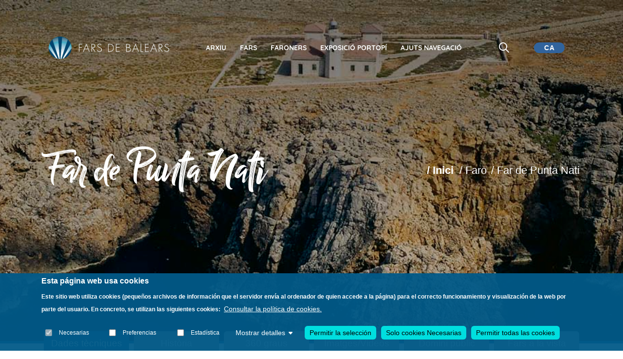

--- FILE ---
content_type: text/html; charset=UTF-8
request_url: https://www.farsdebalears.com/ca/faro/far-de-punta-nati
body_size: 19803
content:


<!-- THEME DEBUG -->
<!-- THEME HOOK: 'html' -->
<!-- FILE NAME SUGGESTIONS:
   ▪️ html--node--170.html.twig
   ▪️ html--node--%.html.twig
   ▪️ html--node.html.twig
   ✅ html.html.twig
-->
<!-- BEGIN OUTPUT from 'themes/contrib/stable/templates/layout/html.html.twig' -->
<!DOCTYPE html>
<html lang="ca" dir="ltr">
  <head>
    <meta charset="utf-8" />
<script async src="https://www.googletagmanager.com/gtag/js?id=UA-22878629-1"></script>
<script>window.dataLayer = window.dataLayer || [];function gtag(){dataLayer.push(arguments)};gtag("js", new Date());gtag("set", "developer_id.dMDhkMT", true);gtag("config", "UA-22878629-1", {"groups":"default","anonymize_ip":true,"page_placeholder":"PLACEHOLDER_page_path"});</script>
<meta name="Generator" content="Drupal 10 (https://www.drupal.org)" />
<meta name="MobileOptimized" content="width" />
<meta name="HandheldFriendly" content="true" />
<meta name="viewport" content="width=device-width, initial-scale=1.0" />
<style>div#sliding-popup, div#sliding-popup .eu-cookie-withdraw-banner, .eu-cookie-withdraw-tab {background: #025a88} div#sliding-popup.eu-cookie-withdraw-wrapper { background: transparent; } #sliding-popup h1, #sliding-popup h2, #sliding-popup h3, #sliding-popup p, #sliding-popup label, #sliding-popup div, .eu-cookie-compliance-more-button, .eu-cookie-compliance-secondary-button, .eu-cookie-withdraw-tab { color: #ffffff;} .eu-cookie-withdraw-tab { border-color: #ffffff;}</style>
<link rel="icon" href="/sites/default/files/favicon_fars_0.png" type="image/png" />
<link rel="alternate" hreflang="ca" href="https://www.farsdebalears.com/ca/faro/far-de-punta-nati?language_content_entity=ca" />
<link rel="alternate" hreflang="es" href="https://www.farsdebalears.com/ca/faro/faro-de-punta-nati?language_content_entity=es" />
<link rel="alternate" hreflang="en" href="https://www.farsdebalears.com/ca/faro/punta-nati-lighthouse?language_content_entity=en" />
<link rel="alternate" hreflang="de" href="https://www.farsdebalears.com/ca/faro/leuchtturm-von-punta-nati?language_content_entity=de" />
<link rel="canonical" href="https://www.farsdebalears.com/ca/faro/far-de-punta-nati?language_content_entity=ca" />
<link rel="shortlink" href="https://www.farsdebalears.com/ca/node/170?language_content_entity=ca" />

    <title>Far de Punta Nati | Fars de Balears</title>
    <link rel="stylesheet" media="all" href="/themes/contrib/stable/css/system/components/align.module.css?t8wors" />
<link rel="stylesheet" media="all" href="/themes/contrib/stable/css/system/components/fieldgroup.module.css?t8wors" />
<link rel="stylesheet" media="all" href="/themes/contrib/stable/css/system/components/container-inline.module.css?t8wors" />
<link rel="stylesheet" media="all" href="/themes/contrib/stable/css/system/components/clearfix.module.css?t8wors" />
<link rel="stylesheet" media="all" href="/themes/contrib/stable/css/system/components/details.module.css?t8wors" />
<link rel="stylesheet" media="all" href="/themes/contrib/stable/css/system/components/hidden.module.css?t8wors" />
<link rel="stylesheet" media="all" href="/themes/contrib/stable/css/system/components/item-list.module.css?t8wors" />
<link rel="stylesheet" media="all" href="/themes/contrib/stable/css/system/components/js.module.css?t8wors" />
<link rel="stylesheet" media="all" href="/themes/contrib/stable/css/system/components/nowrap.module.css?t8wors" />
<link rel="stylesheet" media="all" href="/themes/contrib/stable/css/system/components/position-container.module.css?t8wors" />
<link rel="stylesheet" media="all" href="/themes/contrib/stable/css/system/components/reset-appearance.module.css?t8wors" />
<link rel="stylesheet" media="all" href="/themes/contrib/stable/css/system/components/resize.module.css?t8wors" />
<link rel="stylesheet" media="all" href="/themes/contrib/stable/css/system/components/system-status-counter.css?t8wors" />
<link rel="stylesheet" media="all" href="/themes/contrib/stable/css/system/components/system-status-report-counters.css?t8wors" />
<link rel="stylesheet" media="all" href="/themes/contrib/stable/css/system/components/system-status-report-general-info.css?t8wors" />
<link rel="stylesheet" media="all" href="/themes/contrib/stable/css/system/components/tablesort.module.css?t8wors" />
<link rel="stylesheet" media="all" href="/modules/contrib/eu_cookie_compliance/css/eu_cookie_compliance.css?t8wors" />
<link rel="stylesheet" media="all" href="/modules/contrib/we_megamenu/assets/includes/bootstrap/css/bootstrap.min.css?t8wors" />
<link rel="stylesheet" media="all" href="/modules/contrib/we_megamenu/assets/css/we_megamenu_backend.css?t8wors" />
<link rel="stylesheet" media="all" href="/themes/farsdebalears/css/custom.css?t8wors" />
<link rel="stylesheet" media="all" href="/themes/farsdebalears/css/menu.css?t8wors" />
<link rel="stylesheet" media="all" href="/themes/farsdebalears/css/footer.css?t8wors" />
<link rel="stylesheet" media="all" href="/themes/farsdebalears/css/drupal_theme.css?t8wors" />
<link rel="stylesheet" media="all" href="/themes/farsdebalears/css/node_interiors.css?t8wors" />
<link rel="stylesheet" media="all" href="/themes/farsdebalears/css/header.css?t8wors" />
<link rel="stylesheet" media="all" href="/themes/farsdebalears/css/custom-sidebar.css?t8wors" />
<link rel="stylesheet" media="all" href="/themes/farsdebalears/css/bootstrap.css?t8wors" />
<link rel="stylesheet" media="all" href="/themes/farsdebalears/css/flickity.css?t8wors" />
<link rel="stylesheet" media="all" href="/themes/farsdebalears/css/iconsmind.css?t8wors" />
<link rel="stylesheet" media="all" href="/themes/farsdebalears/css/jquery.steps.css?t8wors" />
<link rel="stylesheet" media="all" href="/themes/farsdebalears/css/lightbox.min.css?t8wors" />
<link rel="stylesheet" media="all" href="/themes/farsdebalears/css/stack-interface.css?t8wors" />
<link rel="stylesheet" media="all" href="/themes/farsdebalears/css/theme.css?t8wors" />
<link rel="stylesheet" media="all" href="/themes/farsdebalears/css/gallery.css?t8wors" />
<link rel="stylesheet" media="all" href="/themes/farsdebalears/css/search-form.css?t8wors" />
<link rel="stylesheet" media="all" href="/themes/farsdebalears/css/search-results.css?t8wors" />
<link rel="stylesheet" media="all" href="/themes/farsdebalears/css/twitter.css?t8wors" />
<link rel="stylesheet" media="all" href="https://fonts.googleapis.com/icon?family=Material+Icons" />

    
  </head>
  <body>
        <a href="#main-content" class="visually-hidden focusable">
      Vés al contingut
    </a>
    
    

<!-- THEME DEBUG -->
<!-- THEME HOOK: 'off_canvas_page_wrapper' -->
<!-- BEGIN OUTPUT from 'themes/contrib/stable/templates/content/off-canvas-page-wrapper.html.twig' -->
  <div class="dialog-off-canvas-main-canvas" data-off-canvas-main-canvas>
    

<!-- THEME DEBUG -->
<!-- THEME HOOK: 'page' -->
<!-- FILE NAME SUGGESTIONS:
   ▪️ page--node--170.html.twig
   ▪️ page--node--%.html.twig
   ▪️ page--node.html.twig
   ✅ page.html.twig
-->
<!-- 💡 BEGIN CUSTOM TEMPLATE OUTPUT from 'themes/farsdebalears/templates/layout/page.html.twig' -->

<div id="page-wrapper">
  <div id="page" role="navigation" aria-label="Página">
    <header id="header" class="header" role="banner">
      <div class="section layout-container clearfix">
        
        

<!-- THEME DEBUG -->
<!-- THEME HOOK: 'region' -->
<!-- FILE NAME SUGGESTIONS:
   ✅ region--header.html.twig
   ▪️ region.html.twig
-->
<!-- 💡 BEGIN CUSTOM TEMPLATE OUTPUT from 'themes/farsdebalears/templates/layout/region--header.html.twig' -->
    <div class=""  style="padding-top: 5em; padding-bottom: 5em">
            <div class="row align-content-center container mx-auto">
                

<!-- THEME DEBUG -->
<!-- THEME HOOK: 'block' -->
<!-- FILE NAME SUGGESTIONS:
   ▪️ block--marcadelsitio.html.twig
   ✅ block--system-branding-block.html.twig
   ▪️ block--system.html.twig
   ▪️ block.html.twig
-->
<!-- 💡 BEGIN CUSTOM TEMPLATE OUTPUT from 'themes/farsdebalears/templates/block/block--system-branding-block.html.twig' -->
<div id="block-tema-toools-branding" class="col-lg-3 col-md-6 col-12 alineado-vert">
        
                            
        <a href="/ca" title="Inici" rel="home" class="site-branding__logo">
            <img src="/themes/farsdebalears/img/logos/logo_farsdebalears_cat-blanco.png" alt="Inici" />
        </a>
    </div>


<!-- END CUSTOM TEMPLATE OUTPUT from 'themes/farsdebalears/templates/block/block--system-branding-block.html.twig' -->



<!-- THEME DEBUG -->
<!-- THEME HOOK: 'block' -->
<!-- FILE NAME SUGGESTIONS:
   ✅ block--navegacionprincipal.html.twig
   ▪️ block--we-megamenu-block--main.html.twig
   ▪️ block--we-megamenu-block.html.twig
   ▪️ block--we-megamenu.html.twig
   ▪️ block.html.twig
-->
<!-- 💡 BEGIN CUSTOM TEMPLATE OUTPUT from 'themes/farsdebalears/templates/block/block--navegacionprincipal.html.twig' -->
<div id="block-navegacionprincipal" class="col-lg-7 col-md-4 col-2 mt-md-0 mt-5 alineado-vert" style="justify-content: center">
    
        
            

<!-- THEME DEBUG -->
<!-- THEME HOOK: 'we_megamenu_frontend' -->
<!-- BEGIN OUTPUT from 'modules/contrib/we_megamenu/templates/we-megamenu-frontend.html.twig' -->
<div class="region-we-mega-menu">
	<a class="navbar-toggle collapsed">
	    <span class="icon-bar"></span>
	    <span class="icon-bar"></span>
	    <span class="icon-bar"></span>
	</a>
	<nav  class="main navbar navbar-default navbar-we-mega-menu mobile-collapse hover-action" data-menu-name="main" data-block-theme="farsdebalears" data-style="Default" data-animation="None" data-delay="" data-duration="" data-autoarrow="1" data-alwayshowsubmenu="1" data-action="hover" data-mobile-collapse="0">
	  <div class="container-fluid">
	    

<!-- THEME DEBUG -->
<!-- THEME HOOK: 'we_megamenu_ul' -->
<!-- BEGIN OUTPUT from 'modules/contrib/we_megamenu/templates/we-megamenu-ul.html.twig' -->
<ul  class="we-mega-menu-ul nav nav-tabs">
  

<!-- THEME DEBUG -->
<!-- THEME HOOK: 'we_megamenu_li' -->
<!-- BEGIN OUTPUT from 'modules/contrib/we_megamenu/templates/we-megamenu-li.html.twig' -->
<li  class="we-mega-menu-li dropdown-menu" data-level="0" data-element-type="we-mega-menu-li" description="" data-id="0f095f2b-2645-4e77-8763-73e0722c07ae" data-submenu="1" data-hide-sub-when-collapse="" data-group="0" data-class="" data-icon="" data-caption="" data-alignsub="" data-target="">
      <a class="we-mega-menu-li" title="" href="/ca/descobriments-clau" target="">
      Arxiu    </a>
    

<!-- THEME DEBUG -->
<!-- THEME HOOK: 'we_megamenu_submenu' -->
<!-- BEGIN OUTPUT from 'modules/contrib/we_megamenu/templates/we-megamenu-submenu.html.twig' -->
<div  class="we-mega-menu-submenu" data-element-type="we-mega-menu-submenu" data-submenu-width="" data-class="" style="width: px">
  <div class="we-mega-menu-submenu-inner">
    

<!-- THEME DEBUG -->
<!-- THEME HOOK: 'we_megamenu_row' -->
<!-- BEGIN OUTPUT from 'modules/contrib/we_megamenu/templates/we-megamenu-row.html.twig' -->
<div  class="we-mega-menu-row" data-element-type="we-mega-menu-row" data-custom-row="0">
  

<!-- THEME DEBUG -->
<!-- THEME HOOK: 'we_megamenu_col' -->
<!-- BEGIN OUTPUT from 'modules/contrib/we_megamenu/templates/we-megamenu-col.html.twig' -->
<div  class="we-mega-menu-col span12" data-element-type="we-mega-menu-col" data-width="12" data-block="" data-blocktitle="0" data-hidewhencollapse="" data-class="">
  

<!-- THEME DEBUG -->
<!-- THEME HOOK: 'we_megamenu_subul' -->
<!-- BEGIN OUTPUT from 'modules/contrib/we_megamenu/templates/we-megamenu-subul.html.twig' -->
<ul class="nav nav-tabs subul">
  

<!-- THEME DEBUG -->
<!-- THEME HOOK: 'we_megamenu_li' -->
<!-- BEGIN OUTPUT from 'modules/contrib/we_megamenu/templates/we-megamenu-li.html.twig' -->
<li  class="we-mega-menu-li" data-level="1" data-element-type="we-mega-menu-li" description="" data-id="7b8c1010-9794-429f-98ac-16df261d5461" data-submenu="0" data-hide-sub-when-collapse="" data-group="0" data-class="" data-icon="" data-caption="" data-alignsub="" data-target="">
      <a class="we-mega-menu-li" title="" href="/ca/descobriments-clau" target="">
      Descobriments clau    </a>
    
</li>
<!-- END OUTPUT from 'modules/contrib/we_megamenu/templates/we-megamenu-li.html.twig' -->



<!-- THEME DEBUG -->
<!-- THEME HOOK: 'we_megamenu_li' -->
<!-- BEGIN OUTPUT from 'modules/contrib/we_megamenu/templates/we-megamenu-li.html.twig' -->
<li  class="we-mega-menu-li" data-level="1" data-element-type="we-mega-menu-li" description="" data-id="7390e9b8-8b92-4c0f-ac1d-cce69e755bf2" data-submenu="0" data-hide-sub-when-collapse="" data-group="0" data-class="" data-icon="" data-caption="" data-alignsub="" data-target="_self">
      <a class="we-mega-menu-li" title="" href="/ca/tesoros-y-curiosidades" target="_self">
      Tresors i curiositats    </a>
    
</li>
<!-- END OUTPUT from 'modules/contrib/we_megamenu/templates/we-megamenu-li.html.twig' -->



<!-- THEME DEBUG -->
<!-- THEME HOOK: 'we_megamenu_li' -->
<!-- BEGIN OUTPUT from 'modules/contrib/we_megamenu/templates/we-megamenu-li.html.twig' -->
<li  class="we-mega-menu-li" data-level="1" data-element-type="we-mega-menu-li" description="" data-id="92cac897-b039-4f4d-9593-7c33168ff3eb" data-submenu="0" data-hide-sub-when-collapse="" data-group="0" data-class="" data-icon="" data-caption="" data-alignsub="" data-target="">
      <a class="we-mega-menu-li" title="" href="/ca/glossari" target="">
      Glossari    </a>
    
</li>
<!-- END OUTPUT from 'modules/contrib/we_megamenu/templates/we-megamenu-li.html.twig' -->



<!-- THEME DEBUG -->
<!-- THEME HOOK: 'we_megamenu_li' -->
<!-- BEGIN OUTPUT from 'modules/contrib/we_megamenu/templates/we-megamenu-li.html.twig' -->
<li  class="we-mega-menu-li" data-level="1" data-element-type="we-mega-menu-li" description="" data-id="45c79895-6ebd-4d80-83b7-42d127138e65" data-submenu="0" data-hide-sub-when-collapse="" data-group="0" data-class="" data-icon="" data-caption="" data-alignsub="" data-target="">
      <a class="we-mega-menu-li" title="" href="https://www.portsdebalears.com/es/publicaciones?shs_term_node_tid_depth=131" target="">
      Biblioteca    </a>
    
</li>
<!-- END OUTPUT from 'modules/contrib/we_megamenu/templates/we-megamenu-li.html.twig' -->



<!-- THEME DEBUG -->
<!-- THEME HOOK: 'we_megamenu_li' -->
<!-- BEGIN OUTPUT from 'modules/contrib/we_megamenu/templates/we-megamenu-li.html.twig' -->
<li  class="we-mega-menu-li" data-level="1" data-element-type="we-mega-menu-li" description="" data-id="da7a59fc-c581-4900-a062-fa23631268ca" data-submenu="0" data-hide-sub-when-collapse="" data-group="0" data-class="" data-icon="" data-caption="" data-alignsub="" data-target="_self">
      <a class="we-mega-menu-li" title="" href="/ca/fototeca" target="_self">
      Galeria d&#039;imatges    </a>
    
</li>
<!-- END OUTPUT from 'modules/contrib/we_megamenu/templates/we-megamenu-li.html.twig' -->



<!-- THEME DEBUG -->
<!-- THEME HOOK: 'we_megamenu_li' -->
<!-- BEGIN OUTPUT from 'modules/contrib/we_megamenu/templates/we-megamenu-li.html.twig' -->
<li  class="we-mega-menu-li" data-level="1" data-element-type="we-mega-menu-li" description="" data-id="b5821284-b151-4042-98bf-b4c0ee82e673" data-submenu="0" data-hide-sub-when-collapse="" data-group="0" data-class="" data-icon="" data-caption="" data-alignsub="" data-target="_self">
      <a class="we-mega-menu-li" title="" href="/ca/videoteca" target="_self">
      Videoteca    </a>
    
</li>
<!-- END OUTPUT from 'modules/contrib/we_megamenu/templates/we-megamenu-li.html.twig' -->


</ul>
<!-- END OUTPUT from 'modules/contrib/we_megamenu/templates/we-megamenu-subul.html.twig' -->


</div>

<!-- END OUTPUT from 'modules/contrib/we_megamenu/templates/we-megamenu-col.html.twig' -->


</div>

<!-- END OUTPUT from 'modules/contrib/we_megamenu/templates/we-megamenu-row.html.twig' -->


  </div>
</div>
<!-- END OUTPUT from 'modules/contrib/we_megamenu/templates/we-megamenu-submenu.html.twig' -->


</li>
<!-- END OUTPUT from 'modules/contrib/we_megamenu/templates/we-megamenu-li.html.twig' -->



<!-- THEME DEBUG -->
<!-- THEME HOOK: 'we_megamenu_li' -->
<!-- BEGIN OUTPUT from 'modules/contrib/we_megamenu/templates/we-megamenu-li.html.twig' -->
<li  class="we-mega-menu-li dropdown-menu active active-trail" data-level="0" data-element-type="we-mega-menu-li" description="" data-id="09236d6f-b6b7-4558-9034-85b6050de18f" data-submenu="1" data-hide-sub-when-collapse="" data-group="0" data-class="" data-icon="" data-caption="" data-alignsub="" data-target="">
      <a class="we-mega-menu-li" title="" href="/ca/fars" target="">
      Fars    </a>
    

<!-- THEME DEBUG -->
<!-- THEME HOOK: 'we_megamenu_submenu' -->
<!-- BEGIN OUTPUT from 'modules/contrib/we_megamenu/templates/we-megamenu-submenu.html.twig' -->
<div  class="we-mega-menu-submenu" data-element-type="we-mega-menu-submenu" data-submenu-width="" data-class="" style="width: px">
  <div class="we-mega-menu-submenu-inner">
    

<!-- THEME DEBUG -->
<!-- THEME HOOK: 'we_megamenu_row' -->
<!-- BEGIN OUTPUT from 'modules/contrib/we_megamenu/templates/we-megamenu-row.html.twig' -->
<div  class="we-mega-menu-row" data-element-type="we-mega-menu-row" data-custom-row="0">
  

<!-- THEME DEBUG -->
<!-- THEME HOOK: 'we_megamenu_col' -->
<!-- BEGIN OUTPUT from 'modules/contrib/we_megamenu/templates/we-megamenu-col.html.twig' -->
<div  class="we-mega-menu-col span12" data-element-type="we-mega-menu-col" data-width="12" data-block="" data-blocktitle="0" data-hidewhencollapse="" data-class="">
  

<!-- THEME DEBUG -->
<!-- THEME HOOK: 'we_megamenu_subul' -->
<!-- BEGIN OUTPUT from 'modules/contrib/we_megamenu/templates/we-megamenu-subul.html.twig' -->
<ul class="nav nav-tabs subul">
  

<!-- THEME DEBUG -->
<!-- THEME HOOK: 'we_megamenu_li' -->
<!-- BEGIN OUTPUT from 'modules/contrib/we_megamenu/templates/we-megamenu-li.html.twig' -->
<li  class="we-mega-menu-li dropdown-menu" data-level="1" data-element-type="we-mega-menu-li" description="" data-id="78359f4d-f0de-49b7-a4ff-baa2c673b6a6" data-submenu="1" data-hide-sub-when-collapse="" data-group="0" data-class="" data-icon="" data-caption="" data-alignsub="" data-target="">
      <a class="we-mega-menu-li" title="" href="/ca/fars?isla=47" target="">
      Fars de Mallorca    </a>
    

<!-- THEME DEBUG -->
<!-- THEME HOOK: 'we_megamenu_submenu' -->
<!-- BEGIN OUTPUT from 'modules/contrib/we_megamenu/templates/we-megamenu-submenu.html.twig' -->
<div  class="we-mega-menu-submenu" data-element-type="we-mega-menu-submenu" data-submenu-width="" data-class="" style="width: px">
  <div class="we-mega-menu-submenu-inner">
    

<!-- THEME DEBUG -->
<!-- THEME HOOK: 'we_megamenu_row' -->
<!-- BEGIN OUTPUT from 'modules/contrib/we_megamenu/templates/we-megamenu-row.html.twig' -->
<div  class="we-mega-menu-row" data-element-type="we-mega-menu-row" data-custom-row="0">
  

<!-- THEME DEBUG -->
<!-- THEME HOOK: 'we_megamenu_col' -->
<!-- BEGIN OUTPUT from 'modules/contrib/we_megamenu/templates/we-megamenu-col.html.twig' -->
<div  class="we-mega-menu-col span12" data-element-type="we-mega-menu-col" data-width="12" data-block="" data-blocktitle="0" data-hidewhencollapse="" data-class="">
  

<!-- THEME DEBUG -->
<!-- THEME HOOK: 'we_megamenu_subul' -->
<!-- BEGIN OUTPUT from 'modules/contrib/we_megamenu/templates/we-megamenu-subul.html.twig' -->
<ul class="nav nav-tabs subul">
  

<!-- THEME DEBUG -->
<!-- THEME HOOK: 'we_megamenu_li' -->
<!-- BEGIN OUTPUT from 'modules/contrib/we_megamenu/templates/we-megamenu-li.html.twig' -->
<li  class="we-mega-menu-li" data-level="2" data-element-type="we-mega-menu-li" description="" data-id="dc7b7ac5-ac2a-449e-a2b3-9d0e0cac96c1" data-submenu="0" data-hide-sub-when-collapse="" data-group="0" data-class="" data-icon="" data-caption="" data-alignsub="" data-target="">
      <a class="we-mega-menu-li" title="" href="/ca/faro/far-de-portopi" target="">
      Far de Portopí    </a>
    
</li>
<!-- END OUTPUT from 'modules/contrib/we_megamenu/templates/we-megamenu-li.html.twig' -->



<!-- THEME DEBUG -->
<!-- THEME HOOK: 'we_megamenu_li' -->
<!-- BEGIN OUTPUT from 'modules/contrib/we_megamenu/templates/we-megamenu-li.html.twig' -->
<li  class="we-mega-menu-li" data-level="2" data-element-type="we-mega-menu-li" description="" data-id="1fca3e33-6e8a-4979-a69a-89cad39a2032" data-submenu="0" data-hide-sub-when-collapse="" data-group="0" data-class="" data-icon="" data-caption="" data-alignsub="" data-target="">
      <a class="we-mega-menu-li" title="" href="/ca/faro/far-del-port-de-palma-far-de-sa-riba-en-desus" target="">
      Far del port de Palma – Far de sa Riba (en desús)    </a>
    
</li>
<!-- END OUTPUT from 'modules/contrib/we_megamenu/templates/we-megamenu-li.html.twig' -->



<!-- THEME DEBUG -->
<!-- THEME HOOK: 'we_megamenu_li' -->
<!-- BEGIN OUTPUT from 'modules/contrib/we_megamenu/templates/we-megamenu-li.html.twig' -->
<li  class="we-mega-menu-li" data-level="2" data-element-type="we-mega-menu-li" description="" data-id="6df37869-3057-48b6-9616-29ad9f0f7587" data-submenu="0" data-hide-sub-when-collapse="" data-group="0" data-class="" data-icon="" data-caption="" data-alignsub="" data-target="">
      <a class="we-mega-menu-li" title="" href="/ca/faro/faro-de-formentor" target="">
      Far de Formentor    </a>
    
</li>
<!-- END OUTPUT from 'modules/contrib/we_megamenu/templates/we-megamenu-li.html.twig' -->



<!-- THEME DEBUG -->
<!-- THEME HOOK: 'we_megamenu_li' -->
<!-- BEGIN OUTPUT from 'modules/contrib/we_megamenu/templates/we-megamenu-li.html.twig' -->
<li  class="we-mega-menu-li" data-level="2" data-element-type="we-mega-menu-li" description="" data-id="3ca0cd1f-169a-4060-862b-380f1a89d127" data-submenu="0" data-hide-sub-when-collapse="" data-group="0" data-class="" data-icon="" data-caption="" data-alignsub="" data-target="">
      <a class="we-mega-menu-li" title="" href="/ca/faro/far-de-punta-de-lavancada" target="">
      Far de Punta de l’Avançada    </a>
    
</li>
<!-- END OUTPUT from 'modules/contrib/we_megamenu/templates/we-megamenu-li.html.twig' -->



<!-- THEME DEBUG -->
<!-- THEME HOOK: 'we_megamenu_li' -->
<!-- BEGIN OUTPUT from 'modules/contrib/we_megamenu/templates/we-megamenu-li.html.twig' -->
<li  class="we-mega-menu-li" data-level="2" data-element-type="we-mega-menu-li" description="" data-id="9aaf8403-940c-46d2-acde-1eb7613a718a" data-submenu="0" data-hide-sub-when-collapse="" data-group="0" data-class="" data-icon="" data-caption="" data-alignsub="" data-target="">
      <a class="we-mega-menu-li" title="" href="/ca/faro/far-de-sa-torre-den-beu-far-de-cala-figuera-santanyi" target="">
      Far de sa Torre den Beu – Far de Cala Figuera (Santanyí)    </a>
    
</li>
<!-- END OUTPUT from 'modules/contrib/we_megamenu/templates/we-megamenu-li.html.twig' -->



<!-- THEME DEBUG -->
<!-- THEME HOOK: 'we_megamenu_li' -->
<!-- BEGIN OUTPUT from 'modules/contrib/we_megamenu/templates/we-megamenu-li.html.twig' -->
<li  class="we-mega-menu-li" data-level="2" data-element-type="we-mega-menu-li" description="" data-id="2dc82744-576c-4498-9254-cd59962cb476" data-submenu="0" data-hide-sub-when-collapse="" data-group="0" data-class="" data-icon="" data-caption="" data-alignsub="" data-target="">
      <a class="we-mega-menu-li" title="" href="/ca/faro/far-de-la-creu-la-cruz-de-soller-y-faro-viejo" target="">
      Far de la Creu – La Cruz de Sóller (y faro viejo)    </a>
    
</li>
<!-- END OUTPUT from 'modules/contrib/we_megamenu/templates/we-megamenu-li.html.twig' -->



<!-- THEME DEBUG -->
<!-- THEME HOOK: 'we_megamenu_li' -->
<!-- BEGIN OUTPUT from 'modules/contrib/we_megamenu/templates/we-megamenu-li.html.twig' -->
<li  class="we-mega-menu-li" data-level="2" data-element-type="we-mega-menu-li" description="" data-id="fea1b58d-5db5-4913-b984-118d13c74d7f" data-submenu="0" data-hide-sub-when-collapse="" data-group="0" data-class="" data-icon="" data-caption="" data-alignsub="" data-target="">
      <a class="we-mega-menu-li" title="" href="/ca/faro/far-del-cap-salines" target="">
      Far del Cap Salines    </a>
    
</li>
<!-- END OUTPUT from 'modules/contrib/we_megamenu/templates/we-megamenu-li.html.twig' -->



<!-- THEME DEBUG -->
<!-- THEME HOOK: 'we_megamenu_li' -->
<!-- BEGIN OUTPUT from 'modules/contrib/we_megamenu/templates/we-megamenu-li.html.twig' -->
<li  class="we-mega-menu-li" data-level="2" data-element-type="we-mega-menu-li" description="" data-id="16a4f59e-6756-49ba-a008-f6fa534e1e5b" data-submenu="0" data-hide-sub-when-collapse="" data-group="0" data-class="" data-icon="" data-caption="" data-alignsub="" data-target="">
      <a class="we-mega-menu-li" title="" href="/ca/faro/far-de-portocolom-punta-de-ses-crestes" target="">
      Far de Portocolom – Punta de Ses Crestes	    </a>
    
</li>
<!-- END OUTPUT from 'modules/contrib/we_megamenu/templates/we-megamenu-li.html.twig' -->



<!-- THEME DEBUG -->
<!-- THEME HOOK: 'we_megamenu_li' -->
<!-- BEGIN OUTPUT from 'modules/contrib/we_megamenu/templates/we-megamenu-li.html.twig' -->
<li  class="we-mega-menu-li" data-level="2" data-element-type="we-mega-menu-li" description="" data-id="264201eb-ba38-4716-910c-f529a8f515b8" data-submenu="0" data-hide-sub-when-collapse="" data-group="0" data-class="" data-icon="" data-caption="" data-alignsub="" data-target="">
      <a class="we-mega-menu-li" title="" href="/ca/faro/far-dalcanada" target="">
      Far d’Alcanada	    </a>
    
</li>
<!-- END OUTPUT from 'modules/contrib/we_megamenu/templates/we-megamenu-li.html.twig' -->



<!-- THEME DEBUG -->
<!-- THEME HOOK: 'we_megamenu_li' -->
<!-- BEGIN OUTPUT from 'modules/contrib/we_megamenu/templates/we-megamenu-li.html.twig' -->
<li  class="we-mega-menu-li" data-level="2" data-element-type="we-mega-menu-li" description="" data-id="c565adf5-2a67-408f-a1e5-7a26c288ac49" data-submenu="0" data-hide-sub-when-collapse="" data-group="0" data-class="" data-icon="" data-caption="" data-alignsub="" data-target="">
      <a class="we-mega-menu-li" title="" href="/ca/faro/far-del-cap-blanc" target="">
      Far del Cap Blanc    </a>
    
</li>
<!-- END OUTPUT from 'modules/contrib/we_megamenu/templates/we-megamenu-li.html.twig' -->



<!-- THEME DEBUG -->
<!-- THEME HOOK: 'we_megamenu_li' -->
<!-- BEGIN OUTPUT from 'modules/contrib/we_megamenu/templates/we-megamenu-li.html.twig' -->
<li  class="we-mega-menu-li" data-level="2" data-element-type="we-mega-menu-li" description="" data-id="b0f64232-d1f9-469d-9bae-30d213a88aaa" data-submenu="0" data-hide-sub-when-collapse="" data-group="0" data-class="" data-icon="" data-caption="" data-alignsub="" data-target="">
      <a class="we-mega-menu-li" title="" href="/ca/faro/far-del-cap-gros-de-muleta" target="">
      Far del Cap Gros – De Muleta	    </a>
    
</li>
<!-- END OUTPUT from 'modules/contrib/we_megamenu/templates/we-megamenu-li.html.twig' -->



<!-- THEME DEBUG -->
<!-- THEME HOOK: 'we_megamenu_li' -->
<!-- BEGIN OUTPUT from 'modules/contrib/we_megamenu/templates/we-megamenu-li.html.twig' -->
<li  class="we-mega-menu-li" data-level="2" data-element-type="we-mega-menu-li" description="" data-id="d09eb873-9f35-4023-b127-458d03ad4948" data-submenu="0" data-hide-sub-when-collapse="" data-group="0" data-class="" data-icon="" data-caption="" data-alignsub="" data-target="">
      <a class="we-mega-menu-li" title="" href="/ca/faro/far-de-capdepera" target="">
      Far de Capdepera    </a>
    
</li>
<!-- END OUTPUT from 'modules/contrib/we_megamenu/templates/we-megamenu-li.html.twig' -->



<!-- THEME DEBUG -->
<!-- THEME HOOK: 'we_megamenu_li' -->
<!-- BEGIN OUTPUT from 'modules/contrib/we_megamenu/templates/we-megamenu-li.html.twig' -->
<li  class="we-mega-menu-li" data-level="2" data-element-type="we-mega-menu-li" description="" data-id="55ea8c66-78bb-4afd-9d5a-087b02d045c7" data-submenu="0" data-hide-sub-when-collapse="" data-group="0" data-class="" data-icon="" data-caption="" data-alignsub="" data-target="">
      <a class="we-mega-menu-li" title="" href="/ca/faro/far-de-cala-figuera" target="">
      Far de Cala Figuera    </a>
    
</li>
<!-- END OUTPUT from 'modules/contrib/we_megamenu/templates/we-megamenu-li.html.twig' -->



<!-- THEME DEBUG -->
<!-- THEME HOOK: 'we_megamenu_li' -->
<!-- BEGIN OUTPUT from 'modules/contrib/we_megamenu/templates/we-megamenu-li.html.twig' -->
<li  class="we-mega-menu-li" data-level="2" data-element-type="we-mega-menu-li" description="" data-id="bfb863d5-f23b-4440-8eaa-40fc0bc2b339" data-submenu="0" data-hide-sub-when-collapse="" data-group="0" data-class="" data-icon="" data-caption="" data-alignsub="" data-target="">
      <a class="we-mega-menu-li" title="" href="/ca/faro/far-de-sa-mola" target="">
      Far de sa Mola - Andratx    </a>
    
</li>
<!-- END OUTPUT from 'modules/contrib/we_megamenu/templates/we-megamenu-li.html.twig' -->


</ul>
<!-- END OUTPUT from 'modules/contrib/we_megamenu/templates/we-megamenu-subul.html.twig' -->


</div>

<!-- END OUTPUT from 'modules/contrib/we_megamenu/templates/we-megamenu-col.html.twig' -->


</div>

<!-- END OUTPUT from 'modules/contrib/we_megamenu/templates/we-megamenu-row.html.twig' -->


  </div>
</div>
<!-- END OUTPUT from 'modules/contrib/we_megamenu/templates/we-megamenu-submenu.html.twig' -->


</li>
<!-- END OUTPUT from 'modules/contrib/we_megamenu/templates/we-megamenu-li.html.twig' -->



<!-- THEME DEBUG -->
<!-- THEME HOOK: 'we_megamenu_li' -->
<!-- BEGIN OUTPUT from 'modules/contrib/we_megamenu/templates/we-megamenu-li.html.twig' -->
<li  class="we-mega-menu-li dropdown-menu active active-trail" data-level="1" data-element-type="we-mega-menu-li" description="" data-id="78a1ad85-c2e0-4351-83b1-378ab01aaf3d" data-submenu="1" data-hide-sub-when-collapse="" data-group="0" data-class="" data-icon="" data-caption="" data-alignsub="" data-target="">
      <a class="we-mega-menu-li" title="" href="/ca/fars?isla=48" target="">
      Fars de Menorca    </a>
    

<!-- THEME DEBUG -->
<!-- THEME HOOK: 'we_megamenu_submenu' -->
<!-- BEGIN OUTPUT from 'modules/contrib/we_megamenu/templates/we-megamenu-submenu.html.twig' -->
<div  class="we-mega-menu-submenu" data-element-type="we-mega-menu-submenu" data-submenu-width="" data-class="" style="width: px">
  <div class="we-mega-menu-submenu-inner">
    

<!-- THEME DEBUG -->
<!-- THEME HOOK: 'we_megamenu_row' -->
<!-- BEGIN OUTPUT from 'modules/contrib/we_megamenu/templates/we-megamenu-row.html.twig' -->
<div  class="we-mega-menu-row" data-element-type="we-mega-menu-row" data-custom-row="0">
  

<!-- THEME DEBUG -->
<!-- THEME HOOK: 'we_megamenu_col' -->
<!-- BEGIN OUTPUT from 'modules/contrib/we_megamenu/templates/we-megamenu-col.html.twig' -->
<div  class="we-mega-menu-col span12" data-element-type="we-mega-menu-col" data-width="12" data-block="" data-blocktitle="0" data-hidewhencollapse="" data-class="">
  

<!-- THEME DEBUG -->
<!-- THEME HOOK: 'we_megamenu_subul' -->
<!-- BEGIN OUTPUT from 'modules/contrib/we_megamenu/templates/we-megamenu-subul.html.twig' -->
<ul class="nav nav-tabs subul">
  

<!-- THEME DEBUG -->
<!-- THEME HOOK: 'we_megamenu_li' -->
<!-- BEGIN OUTPUT from 'modules/contrib/we_megamenu/templates/we-megamenu-li.html.twig' -->
<li  class="we-mega-menu-li" data-level="2" data-element-type="we-mega-menu-li" description="" data-id="1ffa08d4-0254-4ef5-9aa1-feb02e7ed42c" data-submenu="0" data-hide-sub-when-collapse="" data-group="0" data-class="" data-icon="" data-caption="" data-alignsub="" data-target="">
      <a class="we-mega-menu-li" title="" href="/ca/faro/far-de-favaritx" target="">
      Far de Favàritx    </a>
    
</li>
<!-- END OUTPUT from 'modules/contrib/we_megamenu/templates/we-megamenu-li.html.twig' -->



<!-- THEME DEBUG -->
<!-- THEME HOOK: 'we_megamenu_li' -->
<!-- BEGIN OUTPUT from 'modules/contrib/we_megamenu/templates/we-megamenu-li.html.twig' -->
<li  class="we-mega-menu-li" data-level="2" data-element-type="we-mega-menu-li" description="" data-id="b3a85425-428f-487d-83f5-ef1cfdf250c7" data-submenu="0" data-hide-sub-when-collapse="" data-group="0" data-class="" data-icon="" data-caption="" data-alignsub="" data-target="">
      <a class="we-mega-menu-li" title="" href="/ca/faro/far-de-mao-sant-carles" target="">
      Far de Maó – Mahón – Sant Carles    </a>
    
</li>
<!-- END OUTPUT from 'modules/contrib/we_megamenu/templates/we-megamenu-li.html.twig' -->



<!-- THEME DEBUG -->
<!-- THEME HOOK: 'we_megamenu_li' -->
<!-- BEGIN OUTPUT from 'modules/contrib/we_megamenu/templates/we-megamenu-li.html.twig' -->
<li  class="we-mega-menu-li active active-trail" data-level="2" data-element-type="we-mega-menu-li" description="" data-id="5005eab3-b3c0-4a68-ad79-e34b646c613e" data-submenu="0" data-hide-sub-when-collapse="" data-group="0" data-class="" data-icon="" data-caption="" data-alignsub="" data-target="">
      <a class="we-mega-menu-li" title="" href="/ca/faro/far-de-punta-nati" target="">
      Far de Punta Nati    </a>
    
</li>
<!-- END OUTPUT from 'modules/contrib/we_megamenu/templates/we-megamenu-li.html.twig' -->



<!-- THEME DEBUG -->
<!-- THEME HOOK: 'we_megamenu_li' -->
<!-- BEGIN OUTPUT from 'modules/contrib/we_megamenu/templates/we-megamenu-li.html.twig' -->
<li  class="we-mega-menu-li" data-level="2" data-element-type="we-mega-menu-li" description="" data-id="1ad16318-23b8-48e6-8b76-6752b89af521" data-submenu="0" data-hide-sub-when-collapse="" data-group="0" data-class="" data-icon="" data-caption="" data-alignsub="" data-target="">
      <a class="we-mega-menu-li" title="" href="/ca/faro/far-de-lilla-de-laire" target="">
      Far de l’Illa de l’Aire    </a>
    
</li>
<!-- END OUTPUT from 'modules/contrib/we_megamenu/templates/we-megamenu-li.html.twig' -->



<!-- THEME DEBUG -->
<!-- THEME HOOK: 'we_megamenu_li' -->
<!-- BEGIN OUTPUT from 'modules/contrib/we_megamenu/templates/we-megamenu-li.html.twig' -->
<li  class="we-mega-menu-li" data-level="2" data-element-type="we-mega-menu-li" description="" data-id="f699694e-f3d9-4ee5-b25f-e59a490cbfd7" data-submenu="0" data-hide-sub-when-collapse="" data-group="0" data-class="" data-icon="" data-caption="" data-alignsub="" data-target="">
      <a class="we-mega-menu-li" title="" href="/ca/faro/far-dartrutx" target="">
      Far d’Artrutx    </a>
    
</li>
<!-- END OUTPUT from 'modules/contrib/we_megamenu/templates/we-megamenu-li.html.twig' -->



<!-- THEME DEBUG -->
<!-- THEME HOOK: 'we_megamenu_li' -->
<!-- BEGIN OUTPUT from 'modules/contrib/we_megamenu/templates/we-megamenu-li.html.twig' -->
<li  class="we-mega-menu-li" data-level="2" data-element-type="we-mega-menu-li" description="" data-id="03ec849a-e055-473b-835f-e1b5892c4188" data-submenu="0" data-hide-sub-when-collapse="" data-group="0" data-class="" data-icon="" data-caption="" data-alignsub="" data-target="">
      <a class="we-mega-menu-li" title="" href="/ca/faro/far-de-cavalleria" target="">
      Far de Cavalleria    </a>
    
</li>
<!-- END OUTPUT from 'modules/contrib/we_megamenu/templates/we-megamenu-li.html.twig' -->



<!-- THEME DEBUG -->
<!-- THEME HOOK: 'we_megamenu_li' -->
<!-- BEGIN OUTPUT from 'modules/contrib/we_megamenu/templates/we-megamenu-li.html.twig' -->
<li  class="we-mega-menu-li" data-level="2" data-element-type="we-mega-menu-li" description="" data-id="b572691f-7809-424a-b889-0d8a8bb8fb46" data-submenu="0" data-hide-sub-when-collapse="" data-group="0" data-class="" data-icon="" data-caption="" data-alignsub="" data-target="">
      <a class="we-mega-menu-li" title="" href="/ca/faro/far-de-ciutadella-punta-de-sa-farola-sa-farola" target="">
      Far de Ciutadella – Punta de sa Farola – Sa Farola    </a>
    
</li>
<!-- END OUTPUT from 'modules/contrib/we_megamenu/templates/we-megamenu-li.html.twig' -->


</ul>
<!-- END OUTPUT from 'modules/contrib/we_megamenu/templates/we-megamenu-subul.html.twig' -->


</div>

<!-- END OUTPUT from 'modules/contrib/we_megamenu/templates/we-megamenu-col.html.twig' -->


</div>

<!-- END OUTPUT from 'modules/contrib/we_megamenu/templates/we-megamenu-row.html.twig' -->


  </div>
</div>
<!-- END OUTPUT from 'modules/contrib/we_megamenu/templates/we-megamenu-submenu.html.twig' -->


</li>
<!-- END OUTPUT from 'modules/contrib/we_megamenu/templates/we-megamenu-li.html.twig' -->



<!-- THEME DEBUG -->
<!-- THEME HOOK: 'we_megamenu_li' -->
<!-- BEGIN OUTPUT from 'modules/contrib/we_megamenu/templates/we-megamenu-li.html.twig' -->
<li  class="we-mega-menu-li dropdown-menu" data-level="1" data-element-type="we-mega-menu-li" description="" data-id="0e9e8e4a-a13d-477b-b838-17001af08d4f" data-submenu="1" data-hide-sub-when-collapse="" data-group="0" data-class="" data-icon="" data-caption="" data-alignsub="" data-target="">
      <a class="we-mega-menu-li" title="" href="/ca/fars?isla=49" target="">
      Fars d&#039;Eivissa    </a>
    

<!-- THEME DEBUG -->
<!-- THEME HOOK: 'we_megamenu_submenu' -->
<!-- BEGIN OUTPUT from 'modules/contrib/we_megamenu/templates/we-megamenu-submenu.html.twig' -->
<div  class="we-mega-menu-submenu" data-element-type="we-mega-menu-submenu" data-submenu-width="" data-class="" style="width: px">
  <div class="we-mega-menu-submenu-inner">
    

<!-- THEME DEBUG -->
<!-- THEME HOOK: 'we_megamenu_row' -->
<!-- BEGIN OUTPUT from 'modules/contrib/we_megamenu/templates/we-megamenu-row.html.twig' -->
<div  class="we-mega-menu-row" data-element-type="we-mega-menu-row" data-custom-row="0">
  

<!-- THEME DEBUG -->
<!-- THEME HOOK: 'we_megamenu_col' -->
<!-- BEGIN OUTPUT from 'modules/contrib/we_megamenu/templates/we-megamenu-col.html.twig' -->
<div  class="we-mega-menu-col span12" data-element-type="we-mega-menu-col" data-width="12" data-block="" data-blocktitle="0" data-hidewhencollapse="" data-class="">
  

<!-- THEME DEBUG -->
<!-- THEME HOOK: 'we_megamenu_subul' -->
<!-- BEGIN OUTPUT from 'modules/contrib/we_megamenu/templates/we-megamenu-subul.html.twig' -->
<ul class="nav nav-tabs subul">
  

<!-- THEME DEBUG -->
<!-- THEME HOOK: 'we_megamenu_li' -->
<!-- BEGIN OUTPUT from 'modules/contrib/we_megamenu/templates/we-megamenu-li.html.twig' -->
<li  class="we-mega-menu-li" data-level="2" data-element-type="we-mega-menu-li" description="" data-id="d986977d-1d65-4f1e-a359-64aa0fc9793f" data-submenu="0" data-hide-sub-when-collapse="" data-group="0" data-class="" data-icon="" data-caption="" data-alignsub="" data-target="">
      <a class="we-mega-menu-li" title="" href="/ca/faro/far-del-botafoc" target="">
      Far del Botafoc    </a>
    
</li>
<!-- END OUTPUT from 'modules/contrib/we_megamenu/templates/we-megamenu-li.html.twig' -->



<!-- THEME DEBUG -->
<!-- THEME HOOK: 'we_megamenu_li' -->
<!-- BEGIN OUTPUT from 'modules/contrib/we_megamenu/templates/we-megamenu-li.html.twig' -->
<li  class="we-mega-menu-li" data-level="2" data-element-type="we-mega-menu-li" description="" data-id="9a3a4b4e-509f-440e-9def-f90c3ac2fcf7" data-submenu="0" data-hide-sub-when-collapse="" data-group="0" data-class="" data-icon="" data-caption="" data-alignsub="" data-target="">
      <a class="we-mega-menu-li" title="" href="/ca/faro/far-de-la-conillera" target="">
      Far de la Conillera    </a>
    
</li>
<!-- END OUTPUT from 'modules/contrib/we_megamenu/templates/we-megamenu-li.html.twig' -->



<!-- THEME DEBUG -->
<!-- THEME HOOK: 'we_megamenu_li' -->
<!-- BEGIN OUTPUT from 'modules/contrib/we_megamenu/templates/we-megamenu-li.html.twig' -->
<li  class="we-mega-menu-li" data-level="2" data-element-type="we-mega-menu-li" description="" data-id="81d2740f-6817-453d-ad4e-8891fe950ce5" data-submenu="0" data-hide-sub-when-collapse="" data-group="0" data-class="" data-icon="" data-caption="" data-alignsub="" data-target="">
      <a class="we-mega-menu-li" title="" href="/ca/faro/far-de-les-coves-blanques-en-desus" target="">
      Far de les Coves Blanques (en desús)    </a>
    
</li>
<!-- END OUTPUT from 'modules/contrib/we_megamenu/templates/we-megamenu-li.html.twig' -->



<!-- THEME DEBUG -->
<!-- THEME HOOK: 'we_megamenu_li' -->
<!-- BEGIN OUTPUT from 'modules/contrib/we_megamenu/templates/we-megamenu-li.html.twig' -->
<li  class="we-mega-menu-li" data-level="2" data-element-type="we-mega-menu-li" description="" data-id="8812f716-4d09-4112-bd06-5ac773c6fa62" data-submenu="0" data-hide-sub-when-collapse="" data-group="0" data-class="" data-icon="" data-caption="" data-alignsub="" data-target="">
      <a class="we-mega-menu-li" title="" href="/ca/faro/far-del-moscarter" target="">
      Far del Moscarter    </a>
    
</li>
<!-- END OUTPUT from 'modules/contrib/we_megamenu/templates/we-megamenu-li.html.twig' -->



<!-- THEME DEBUG -->
<!-- THEME HOOK: 'we_megamenu_li' -->
<!-- BEGIN OUTPUT from 'modules/contrib/we_megamenu/templates/we-megamenu-li.html.twig' -->
<li  class="we-mega-menu-li" data-level="2" data-element-type="we-mega-menu-li" description="" data-id="5f1ebb78-a272-4f85-9d62-84b39b0d13e9" data-submenu="0" data-hide-sub-when-collapse="" data-group="0" data-class="" data-icon="" data-caption="" data-alignsub="" data-target="">
      <a class="we-mega-menu-li" title="" href="/ca/faro/far-dels-penjats" target="">
      Far dels Penjats    </a>
    
</li>
<!-- END OUTPUT from 'modules/contrib/we_megamenu/templates/we-megamenu-li.html.twig' -->



<!-- THEME DEBUG -->
<!-- THEME HOOK: 'we_megamenu_li' -->
<!-- BEGIN OUTPUT from 'modules/contrib/we_megamenu/templates/we-megamenu-li.html.twig' -->
<li  class="we-mega-menu-li" data-level="2" data-element-type="we-mega-menu-li" description="" data-id="cbbd0005-5312-4c0a-874b-d6360c9ead4b" data-submenu="0" data-hide-sub-when-collapse="" data-group="0" data-class="" data-icon="" data-caption="" data-alignsub="" data-target="">
      <a class="we-mega-menu-li" title="" href="/ca/faro/far-de-punta-grossa-en-desus" target="">
      Far de Punta Grossa (en desús)    </a>
    
</li>
<!-- END OUTPUT from 'modules/contrib/we_megamenu/templates/we-megamenu-li.html.twig' -->



<!-- THEME DEBUG -->
<!-- THEME HOOK: 'we_megamenu_li' -->
<!-- BEGIN OUTPUT from 'modules/contrib/we_megamenu/templates/we-megamenu-li.html.twig' -->
<li  class="we-mega-menu-li" data-level="2" data-element-type="we-mega-menu-li" description="" data-id="99858fa7-0e6e-4683-bca8-a720cabb1fb3" data-submenu="0" data-hide-sub-when-collapse="" data-group="0" data-class="" data-icon="" data-caption="" data-alignsub="" data-target="">
      <a class="we-mega-menu-li" title="" href="/ca/faro/far-del-vedra" target="">
      Far del Vedrà    </a>
    
</li>
<!-- END OUTPUT from 'modules/contrib/we_megamenu/templates/we-megamenu-li.html.twig' -->



<!-- THEME DEBUG -->
<!-- THEME HOOK: 'we_megamenu_li' -->
<!-- BEGIN OUTPUT from 'modules/contrib/we_megamenu/templates/we-megamenu-li.html.twig' -->
<li  class="we-mega-menu-li" data-level="2" data-element-type="we-mega-menu-li" description="" data-id="c88bd43b-8df2-44ad-9a43-e3e92ed07243" data-submenu="0" data-hide-sub-when-collapse="" data-group="0" data-class="" data-icon="" data-caption="" data-alignsub="" data-target="">
      <a class="we-mega-menu-li" title="" href="/ca/faro/far-de-na-bleda-plana" target="">
      Far de na Bleda Plana    </a>
    
</li>
<!-- END OUTPUT from 'modules/contrib/we_megamenu/templates/we-megamenu-li.html.twig' -->



<!-- THEME DEBUG -->
<!-- THEME HOOK: 'we_megamenu_li' -->
<!-- BEGIN OUTPUT from 'modules/contrib/we_megamenu/templates/we-megamenu-li.html.twig' -->
<li  class="we-mega-menu-li" data-level="2" data-element-type="we-mega-menu-li" description="" data-id="410784c9-2c12-4138-bf8b-f22b9a12651b" data-submenu="0" data-hide-sub-when-collapse="" data-group="0" data-class="" data-icon="" data-caption="" data-alignsub="" data-target="">
      <a class="we-mega-menu-li" title="" href="/ca/faro/far-de-tagomago" target="">
      Far de Tagomago    </a>
    
</li>
<!-- END OUTPUT from 'modules/contrib/we_megamenu/templates/we-megamenu-li.html.twig' -->


</ul>
<!-- END OUTPUT from 'modules/contrib/we_megamenu/templates/we-megamenu-subul.html.twig' -->


</div>

<!-- END OUTPUT from 'modules/contrib/we_megamenu/templates/we-megamenu-col.html.twig' -->


</div>

<!-- END OUTPUT from 'modules/contrib/we_megamenu/templates/we-megamenu-row.html.twig' -->


  </div>
</div>
<!-- END OUTPUT from 'modules/contrib/we_megamenu/templates/we-megamenu-submenu.html.twig' -->


</li>
<!-- END OUTPUT from 'modules/contrib/we_megamenu/templates/we-megamenu-li.html.twig' -->



<!-- THEME DEBUG -->
<!-- THEME HOOK: 'we_megamenu_li' -->
<!-- BEGIN OUTPUT from 'modules/contrib/we_megamenu/templates/we-megamenu-li.html.twig' -->
<li  class="we-mega-menu-li dropdown-menu" data-level="1" data-element-type="we-mega-menu-li" description="" data-id="19921eaf-0af7-4e0b-a7d6-22f12374f377" data-submenu="1" data-hide-sub-when-collapse="" data-group="0" data-class="" data-icon="" data-caption="" data-alignsub="" data-target="">
      <a class="we-mega-menu-li" title="" href="/ca/fars?isla=50" target="">
      Fars de Formentera    </a>
    

<!-- THEME DEBUG -->
<!-- THEME HOOK: 'we_megamenu_submenu' -->
<!-- BEGIN OUTPUT from 'modules/contrib/we_megamenu/templates/we-megamenu-submenu.html.twig' -->
<div  class="we-mega-menu-submenu" data-element-type="we-mega-menu-submenu" data-submenu-width="" data-class="" style="width: px">
  <div class="we-mega-menu-submenu-inner">
    

<!-- THEME DEBUG -->
<!-- THEME HOOK: 'we_megamenu_row' -->
<!-- BEGIN OUTPUT from 'modules/contrib/we_megamenu/templates/we-megamenu-row.html.twig' -->
<div  class="we-mega-menu-row" data-element-type="we-mega-menu-row" data-custom-row="0">
  

<!-- THEME DEBUG -->
<!-- THEME HOOK: 'we_megamenu_col' -->
<!-- BEGIN OUTPUT from 'modules/contrib/we_megamenu/templates/we-megamenu-col.html.twig' -->
<div  class="we-mega-menu-col span12" data-element-type="we-mega-menu-col" data-width="12" data-block="" data-blocktitle="0" data-hidewhencollapse="" data-class="">
  

<!-- THEME DEBUG -->
<!-- THEME HOOK: 'we_megamenu_subul' -->
<!-- BEGIN OUTPUT from 'modules/contrib/we_megamenu/templates/we-megamenu-subul.html.twig' -->
<ul class="nav nav-tabs subul">
  

<!-- THEME DEBUG -->
<!-- THEME HOOK: 'we_megamenu_li' -->
<!-- BEGIN OUTPUT from 'modules/contrib/we_megamenu/templates/we-megamenu-li.html.twig' -->
<li  class="we-mega-menu-li" data-level="2" data-element-type="we-mega-menu-li" description="" data-id="af774a3a-ff22-46bf-b756-6b79f1100048" data-submenu="0" data-hide-sub-when-collapse="" data-group="0" data-class="" data-icon="" data-caption="" data-alignsub="" data-target="">
      <a class="we-mega-menu-li" title="" href="/ca/faro/far-de-la-mola" target="">
      Far de la Mola    </a>
    
</li>
<!-- END OUTPUT from 'modules/contrib/we_megamenu/templates/we-megamenu-li.html.twig' -->



<!-- THEME DEBUG -->
<!-- THEME HOOK: 'we_megamenu_li' -->
<!-- BEGIN OUTPUT from 'modules/contrib/we_megamenu/templates/we-megamenu-li.html.twig' -->
<li  class="we-mega-menu-li" data-level="2" data-element-type="we-mega-menu-li" description="" data-id="6bf6b95c-bc0e-4bbc-9e14-83817653ba2e" data-submenu="0" data-hide-sub-when-collapse="" data-group="0" data-class="" data-icon="" data-caption="" data-alignsub="" data-target="">
      <a class="we-mega-menu-li" title="" href="/ca/faro/far-de-barbaria" target="">
      Far de Barbaria    </a>
    
</li>
<!-- END OUTPUT from 'modules/contrib/we_megamenu/templates/we-megamenu-li.html.twig' -->



<!-- THEME DEBUG -->
<!-- THEME HOOK: 'we_megamenu_li' -->
<!-- BEGIN OUTPUT from 'modules/contrib/we_megamenu/templates/we-megamenu-li.html.twig' -->
<li  class="we-mega-menu-li" data-level="2" data-element-type="we-mega-menu-li" description="" data-id="9ef5722a-bec3-4d7f-b9fd-9ae196596851" data-submenu="0" data-hide-sub-when-collapse="" data-group="0" data-class="" data-icon="" data-caption="" data-alignsub="" data-target="">
      <a class="we-mega-menu-li" title="" href="/ca/faro/far-den-pou-illa-dels-porcs" target="">
      Far den Pou – Illa dels porcs	    </a>
    
</li>
<!-- END OUTPUT from 'modules/contrib/we_megamenu/templates/we-megamenu-li.html.twig' -->


</ul>
<!-- END OUTPUT from 'modules/contrib/we_megamenu/templates/we-megamenu-subul.html.twig' -->


</div>

<!-- END OUTPUT from 'modules/contrib/we_megamenu/templates/we-megamenu-col.html.twig' -->


</div>

<!-- END OUTPUT from 'modules/contrib/we_megamenu/templates/we-megamenu-row.html.twig' -->


  </div>
</div>
<!-- END OUTPUT from 'modules/contrib/we_megamenu/templates/we-megamenu-submenu.html.twig' -->


</li>
<!-- END OUTPUT from 'modules/contrib/we_megamenu/templates/we-megamenu-li.html.twig' -->



<!-- THEME DEBUG -->
<!-- THEME HOOK: 'we_megamenu_li' -->
<!-- BEGIN OUTPUT from 'modules/contrib/we_megamenu/templates/we-megamenu-li.html.twig' -->
<li  class="we-mega-menu-li dropdown-menu" data-level="1" data-element-type="we-mega-menu-li" description="" data-id="251fab60-df83-42c6-9222-c1cf2b66389f" data-submenu="1" data-hide-sub-when-collapse="" data-group="0" data-class="" data-icon="" data-caption="" data-alignsub="" data-target="">
      <a class="we-mega-menu-li" title="" href="/ca/fars?isla=51" target="">
      Fars de Cabrera    </a>
    

<!-- THEME DEBUG -->
<!-- THEME HOOK: 'we_megamenu_submenu' -->
<!-- BEGIN OUTPUT from 'modules/contrib/we_megamenu/templates/we-megamenu-submenu.html.twig' -->
<div  class="we-mega-menu-submenu" data-element-type="we-mega-menu-submenu" data-submenu-width="" data-class="" style="width: px">
  <div class="we-mega-menu-submenu-inner">
    

<!-- THEME DEBUG -->
<!-- THEME HOOK: 'we_megamenu_row' -->
<!-- BEGIN OUTPUT from 'modules/contrib/we_megamenu/templates/we-megamenu-row.html.twig' -->
<div  class="we-mega-menu-row" data-element-type="we-mega-menu-row" data-custom-row="0">
  

<!-- THEME DEBUG -->
<!-- THEME HOOK: 'we_megamenu_col' -->
<!-- BEGIN OUTPUT from 'modules/contrib/we_megamenu/templates/we-megamenu-col.html.twig' -->
<div  class="we-mega-menu-col span12" data-element-type="we-mega-menu-col" data-width="12" data-block="" data-blocktitle="0" data-hidewhencollapse="" data-class="">
  

<!-- THEME DEBUG -->
<!-- THEME HOOK: 'we_megamenu_subul' -->
<!-- BEGIN OUTPUT from 'modules/contrib/we_megamenu/templates/we-megamenu-subul.html.twig' -->
<ul class="nav nav-tabs subul">
  

<!-- THEME DEBUG -->
<!-- THEME HOOK: 'we_megamenu_li' -->
<!-- BEGIN OUTPUT from 'modules/contrib/we_megamenu/templates/we-megamenu-li.html.twig' -->
<li  class="we-mega-menu-li" data-level="2" data-element-type="we-mega-menu-li" description="" data-id="3b332d65-ae3e-419c-ab2a-5c9142e3c54b" data-submenu="0" data-hide-sub-when-collapse="" data-group="0" data-class="" data-icon="" data-caption="" data-alignsub="" data-target="">
      <a class="we-mega-menu-li" title="" href="/ca/faro/far-de-nensiola-far-de-cabrera" target="">
      Far de n’Ensiola – Far de Cabrera    </a>
    
</li>
<!-- END OUTPUT from 'modules/contrib/we_megamenu/templates/we-megamenu-li.html.twig' -->



<!-- THEME DEBUG -->
<!-- THEME HOOK: 'we_megamenu_li' -->
<!-- BEGIN OUTPUT from 'modules/contrib/we_megamenu/templates/we-megamenu-li.html.twig' -->
<li  class="we-mega-menu-li" data-level="2" data-element-type="we-mega-menu-li" description="" data-id="1330ad12-79d6-44ea-9a62-eaf4de148cee" data-submenu="0" data-hide-sub-when-collapse="" data-group="0" data-class="" data-icon="" data-caption="" data-alignsub="" data-target="">
      <a class="we-mega-menu-li" title="" href="/ca/faro/far-de-na-foradada" target="">
      Far de na Foradada    </a>
    
</li>
<!-- END OUTPUT from 'modules/contrib/we_megamenu/templates/we-megamenu-li.html.twig' -->


</ul>
<!-- END OUTPUT from 'modules/contrib/we_megamenu/templates/we-megamenu-subul.html.twig' -->


</div>

<!-- END OUTPUT from 'modules/contrib/we_megamenu/templates/we-megamenu-col.html.twig' -->


</div>

<!-- END OUTPUT from 'modules/contrib/we_megamenu/templates/we-megamenu-row.html.twig' -->


  </div>
</div>
<!-- END OUTPUT from 'modules/contrib/we_megamenu/templates/we-megamenu-submenu.html.twig' -->


</li>
<!-- END OUTPUT from 'modules/contrib/we_megamenu/templates/we-megamenu-li.html.twig' -->



<!-- THEME DEBUG -->
<!-- THEME HOOK: 'we_megamenu_li' -->
<!-- BEGIN OUTPUT from 'modules/contrib/we_megamenu/templates/we-megamenu-li.html.twig' -->
<li  class="we-mega-menu-li dropdown-menu" data-level="1" data-element-type="we-mega-menu-li" description="" data-id="9e454435-c37d-4369-a6ee-8d1f10a87b3b" data-submenu="1" data-hide-sub-when-collapse="" data-group="0" data-class="" data-icon="" data-caption="" data-alignsub="" data-target="">
      <a class="we-mega-menu-li" title="" href="/ca/fars?isla=52" target="">
      Fars de sa Dragonera    </a>
    

<!-- THEME DEBUG -->
<!-- THEME HOOK: 'we_megamenu_submenu' -->
<!-- BEGIN OUTPUT from 'modules/contrib/we_megamenu/templates/we-megamenu-submenu.html.twig' -->
<div  class="we-mega-menu-submenu" data-element-type="we-mega-menu-submenu" data-submenu-width="" data-class="" style="width: px">
  <div class="we-mega-menu-submenu-inner">
    

<!-- THEME DEBUG -->
<!-- THEME HOOK: 'we_megamenu_row' -->
<!-- BEGIN OUTPUT from 'modules/contrib/we_megamenu/templates/we-megamenu-row.html.twig' -->
<div  class="we-mega-menu-row" data-element-type="we-mega-menu-row" data-custom-row="0">
  

<!-- THEME DEBUG -->
<!-- THEME HOOK: 'we_megamenu_col' -->
<!-- BEGIN OUTPUT from 'modules/contrib/we_megamenu/templates/we-megamenu-col.html.twig' -->
<div  class="we-mega-menu-col span12" data-element-type="we-mega-menu-col" data-width="12" data-block="" data-blocktitle="0" data-hidewhencollapse="" data-class="">
  

<!-- THEME DEBUG -->
<!-- THEME HOOK: 'we_megamenu_subul' -->
<!-- BEGIN OUTPUT from 'modules/contrib/we_megamenu/templates/we-megamenu-subul.html.twig' -->
<ul class="nav nav-tabs subul">
  

<!-- THEME DEBUG -->
<!-- THEME HOOK: 'we_megamenu_li' -->
<!-- BEGIN OUTPUT from 'modules/contrib/we_megamenu/templates/we-megamenu-li.html.twig' -->
<li  class="we-mega-menu-li" data-level="2" data-element-type="we-mega-menu-li" description="" data-id="3c2ed81e-d7b1-46a1-ba8a-ad6b5ebdc938" data-submenu="0" data-hide-sub-when-collapse="" data-group="0" data-class="" data-icon="" data-caption="" data-alignsub="" data-target="">
      <a class="we-mega-menu-li" title="" href="/ca/faro/far-de-na-popia-en-desus" target="">
      Far de na Pòpia (en desús)    </a>
    
</li>
<!-- END OUTPUT from 'modules/contrib/we_megamenu/templates/we-megamenu-li.html.twig' -->



<!-- THEME DEBUG -->
<!-- THEME HOOK: 'we_megamenu_li' -->
<!-- BEGIN OUTPUT from 'modules/contrib/we_megamenu/templates/we-megamenu-li.html.twig' -->
<li  class="we-mega-menu-li" data-level="2" data-element-type="we-mega-menu-li" description="" data-id="e8dda161-1988-4257-9a2a-47df6dbc9e47" data-submenu="0" data-hide-sub-when-collapse="" data-group="0" data-class="" data-icon="" data-caption="" data-alignsub="" data-target="">
      <a class="we-mega-menu-li" title="" href="/ca/faro/far-de-tramuntana" target="">
      Far de Tramuntana    </a>
    
</li>
<!-- END OUTPUT from 'modules/contrib/we_megamenu/templates/we-megamenu-li.html.twig' -->



<!-- THEME DEBUG -->
<!-- THEME HOOK: 'we_megamenu_li' -->
<!-- BEGIN OUTPUT from 'modules/contrib/we_megamenu/templates/we-megamenu-li.html.twig' -->
<li  class="we-mega-menu-li" data-level="2" data-element-type="we-mega-menu-li" description="" data-id="183761a3-0e7a-4947-b7ff-4599a78bc66b" data-submenu="0" data-hide-sub-when-collapse="" data-group="0" data-class="" data-icon="" data-caption="" data-alignsub="" data-target="">
      <a class="we-mega-menu-li" title="" href="/ca/faro/far-de-llebeig" target="">
      Far de Llebeig    </a>
    
</li>
<!-- END OUTPUT from 'modules/contrib/we_megamenu/templates/we-megamenu-li.html.twig' -->


</ul>
<!-- END OUTPUT from 'modules/contrib/we_megamenu/templates/we-megamenu-subul.html.twig' -->


</div>

<!-- END OUTPUT from 'modules/contrib/we_megamenu/templates/we-megamenu-col.html.twig' -->


</div>

<!-- END OUTPUT from 'modules/contrib/we_megamenu/templates/we-megamenu-row.html.twig' -->


  </div>
</div>
<!-- END OUTPUT from 'modules/contrib/we_megamenu/templates/we-megamenu-submenu.html.twig' -->


</li>
<!-- END OUTPUT from 'modules/contrib/we_megamenu/templates/we-megamenu-li.html.twig' -->


</ul>
<!-- END OUTPUT from 'modules/contrib/we_megamenu/templates/we-megamenu-subul.html.twig' -->


</div>

<!-- END OUTPUT from 'modules/contrib/we_megamenu/templates/we-megamenu-col.html.twig' -->


</div>

<!-- END OUTPUT from 'modules/contrib/we_megamenu/templates/we-megamenu-row.html.twig' -->


  </div>
</div>
<!-- END OUTPUT from 'modules/contrib/we_megamenu/templates/we-megamenu-submenu.html.twig' -->


</li>
<!-- END OUTPUT from 'modules/contrib/we_megamenu/templates/we-megamenu-li.html.twig' -->



<!-- THEME DEBUG -->
<!-- THEME HOOK: 'we_megamenu_li' -->
<!-- BEGIN OUTPUT from 'modules/contrib/we_megamenu/templates/we-megamenu-li.html.twig' -->
<li  class="we-mega-menu-li dropdown-menu" data-level="0" data-element-type="we-mega-menu-li" description="" data-id="9fb19a06-7707-46f4-a6ed-7738597ffb45" data-submenu="1" data-hide-sub-when-collapse="" data-group="0" data-class="" data-icon="" data-caption="" data-alignsub="" data-target="">
      <a class="we-mega-menu-li" title="" href="/ca" target="">
      Faroners    </a>
    

<!-- THEME DEBUG -->
<!-- THEME HOOK: 'we_megamenu_submenu' -->
<!-- BEGIN OUTPUT from 'modules/contrib/we_megamenu/templates/we-megamenu-submenu.html.twig' -->
<div  class="we-mega-menu-submenu" data-element-type="we-mega-menu-submenu" data-submenu-width="" data-class="" style="width: px">
  <div class="we-mega-menu-submenu-inner">
    

<!-- THEME DEBUG -->
<!-- THEME HOOK: 'we_megamenu_row' -->
<!-- BEGIN OUTPUT from 'modules/contrib/we_megamenu/templates/we-megamenu-row.html.twig' -->
<div  class="we-mega-menu-row" data-element-type="we-mega-menu-row" data-custom-row="0">
  

<!-- THEME DEBUG -->
<!-- THEME HOOK: 'we_megamenu_col' -->
<!-- BEGIN OUTPUT from 'modules/contrib/we_megamenu/templates/we-megamenu-col.html.twig' -->
<div  class="we-mega-menu-col span12" data-element-type="we-mega-menu-col" data-width="12" data-block="" data-blocktitle="0" data-hidewhencollapse="" data-class="">
  

<!-- THEME DEBUG -->
<!-- THEME HOOK: 'we_megamenu_subul' -->
<!-- BEGIN OUTPUT from 'modules/contrib/we_megamenu/templates/we-megamenu-subul.html.twig' -->
<ul class="nav nav-tabs subul">
  

<!-- THEME DEBUG -->
<!-- THEME HOOK: 'we_megamenu_li' -->
<!-- BEGIN OUTPUT from 'modules/contrib/we_megamenu/templates/we-megamenu-li.html.twig' -->
<li  class="we-mega-menu-li" data-level="1" data-element-type="we-mega-menu-li" description="" data-id="d99f246a-07e3-4df0-a078-fd22ecae2141" data-submenu="0" data-hide-sub-when-collapse="" data-group="0" data-class="" data-icon="" data-caption="" data-alignsub="" data-target="">
      <a class="we-mega-menu-li" title="" href="/ca/vida-quotidiana" target="">
      Vida quotidiana    </a>
    
</li>
<!-- END OUTPUT from 'modules/contrib/we_megamenu/templates/we-megamenu-li.html.twig' -->



<!-- THEME DEBUG -->
<!-- THEME HOOK: 'we_megamenu_li' -->
<!-- BEGIN OUTPUT from 'modules/contrib/we_megamenu/templates/we-megamenu-li.html.twig' -->
<li  class="we-mega-menu-li" data-level="1" data-element-type="we-mega-menu-li" description="" data-id="2ed11c84-fd3f-4086-82d7-cbc19355c9f2" data-submenu="0" data-hide-sub-when-collapse="" data-group="0" data-class="" data-icon="" data-caption="" data-alignsub="" data-target="">
      <a class="we-mega-menu-li" title="" href="/ca/historia-dels-faroners" target="">
      Història dels faroners    </a>
    
</li>
<!-- END OUTPUT from 'modules/contrib/we_megamenu/templates/we-megamenu-li.html.twig' -->



<!-- THEME DEBUG -->
<!-- THEME HOOK: 'we_megamenu_li' -->
<!-- BEGIN OUTPUT from 'modules/contrib/we_megamenu/templates/we-megamenu-li.html.twig' -->
<li  class="we-mega-menu-li" data-level="1" data-element-type="we-mega-menu-li" description="" data-id="f97b65f0-e8d6-4904-8ee3-75a5d5e55082" data-submenu="0" data-hide-sub-when-collapse="" data-group="0" data-class="" data-icon="" data-caption="" data-alignsub="" data-target="">
      <a class="we-mega-menu-li" title="" href="/ca/galeria-videos/entrevistes-faroners" target="">
      Entrevistes en vídeo    </a>
    
</li>
<!-- END OUTPUT from 'modules/contrib/we_megamenu/templates/we-megamenu-li.html.twig' -->



<!-- THEME DEBUG -->
<!-- THEME HOOK: 'we_megamenu_li' -->
<!-- BEGIN OUTPUT from 'modules/contrib/we_megamenu/templates/we-megamenu-li.html.twig' -->
<li  class="we-mega-menu-li" data-level="1" data-element-type="we-mega-menu-li" description="" data-id="6453d7f8-0b26-4ea8-971f-4d18b60d430e" data-submenu="0" data-hide-sub-when-collapse="" data-group="0" data-class="" data-icon="" data-caption="" data-alignsub="" data-target="">
      <a class="we-mega-menu-li" title="" href="/ca/faroners-des-de-1851" target="">
      Faroners des de 1851    </a>
    
</li>
<!-- END OUTPUT from 'modules/contrib/we_megamenu/templates/we-megamenu-li.html.twig' -->


</ul>
<!-- END OUTPUT from 'modules/contrib/we_megamenu/templates/we-megamenu-subul.html.twig' -->


</div>

<!-- END OUTPUT from 'modules/contrib/we_megamenu/templates/we-megamenu-col.html.twig' -->


</div>

<!-- END OUTPUT from 'modules/contrib/we_megamenu/templates/we-megamenu-row.html.twig' -->


  </div>
</div>
<!-- END OUTPUT from 'modules/contrib/we_megamenu/templates/we-megamenu-submenu.html.twig' -->


</li>
<!-- END OUTPUT from 'modules/contrib/we_megamenu/templates/we-megamenu-li.html.twig' -->



<!-- THEME DEBUG -->
<!-- THEME HOOK: 'we_megamenu_li' -->
<!-- BEGIN OUTPUT from 'modules/contrib/we_megamenu/templates/we-megamenu-li.html.twig' -->
<li  class="we-mega-menu-li dropdown-menu" data-level="0" data-element-type="we-mega-menu-li" description="" data-id="627f1225-536f-4aa1-90c3-badb1e1499bf" data-submenu="1" data-hide-sub-when-collapse="" data-group="0" data-class="" data-icon="" data-caption="" data-alignsub="" data-target="">
      <a class="we-mega-menu-li" title="" href="/ca" target="">
      Exposició Portopí    </a>
    

<!-- THEME DEBUG -->
<!-- THEME HOOK: 'we_megamenu_submenu' -->
<!-- BEGIN OUTPUT from 'modules/contrib/we_megamenu/templates/we-megamenu-submenu.html.twig' -->
<div  class="we-mega-menu-submenu" data-element-type="we-mega-menu-submenu" data-submenu-width="" data-class="" style="width: px">
  <div class="we-mega-menu-submenu-inner">
    

<!-- THEME DEBUG -->
<!-- THEME HOOK: 'we_megamenu_row' -->
<!-- BEGIN OUTPUT from 'modules/contrib/we_megamenu/templates/we-megamenu-row.html.twig' -->
<div  class="we-mega-menu-row" data-element-type="we-mega-menu-row" data-custom-row="0">
  

<!-- THEME DEBUG -->
<!-- THEME HOOK: 'we_megamenu_col' -->
<!-- BEGIN OUTPUT from 'modules/contrib/we_megamenu/templates/we-megamenu-col.html.twig' -->
<div  class="we-mega-menu-col span12" data-element-type="we-mega-menu-col" data-width="12" data-block="" data-blocktitle="0" data-hidewhencollapse="" data-class="">
  

<!-- THEME DEBUG -->
<!-- THEME HOOK: 'we_megamenu_subul' -->
<!-- BEGIN OUTPUT from 'modules/contrib/we_megamenu/templates/we-megamenu-subul.html.twig' -->
<ul class="nav nav-tabs subul">
  

<!-- THEME DEBUG -->
<!-- THEME HOOK: 'we_megamenu_li' -->
<!-- BEGIN OUTPUT from 'modules/contrib/we_megamenu/templates/we-megamenu-li.html.twig' -->
<li  class="we-mega-menu-li" data-level="1" data-element-type="we-mega-menu-li" description="" data-id="dddc0f5f-31a7-41ba-a56d-fc7545ee7ad0" data-submenu="0" data-hide-sub-when-collapse="" data-group="0" data-class="" data-icon="" data-caption="" data-alignsub="" data-target="">
      <a class="we-mega-menu-li" title="" href="/ca/visita-virtual" target="">
      Visita virtual    </a>
    
</li>
<!-- END OUTPUT from 'modules/contrib/we_megamenu/templates/we-megamenu-li.html.twig' -->



<!-- THEME DEBUG -->
<!-- THEME HOOK: 'we_megamenu_li' -->
<!-- BEGIN OUTPUT from 'modules/contrib/we_megamenu/templates/we-megamenu-li.html.twig' -->
<li  class="we-mega-menu-li" data-level="1" data-element-type="we-mega-menu-li" description="" data-id="4f8b5421-9294-4204-8b04-9ac91772b6cb" data-submenu="0" data-hide-sub-when-collapse="" data-group="0" data-class="" data-icon="" data-caption="" data-alignsub="" data-target="">
      <a class="we-mega-menu-li" title="" href="/ca/visita-exposicio-far-de-portopi" target="">
      Visita exposició    </a>
    
</li>
<!-- END OUTPUT from 'modules/contrib/we_megamenu/templates/we-megamenu-li.html.twig' -->


</ul>
<!-- END OUTPUT from 'modules/contrib/we_megamenu/templates/we-megamenu-subul.html.twig' -->


</div>

<!-- END OUTPUT from 'modules/contrib/we_megamenu/templates/we-megamenu-col.html.twig' -->


</div>

<!-- END OUTPUT from 'modules/contrib/we_megamenu/templates/we-megamenu-row.html.twig' -->


  </div>
</div>
<!-- END OUTPUT from 'modules/contrib/we_megamenu/templates/we-megamenu-submenu.html.twig' -->


</li>
<!-- END OUTPUT from 'modules/contrib/we_megamenu/templates/we-megamenu-li.html.twig' -->



<!-- THEME DEBUG -->
<!-- THEME HOOK: 'we_megamenu_li' -->
<!-- BEGIN OUTPUT from 'modules/contrib/we_megamenu/templates/we-megamenu-li.html.twig' -->
<li  class="we-mega-menu-li" data-level="0" data-element-type="we-mega-menu-li" description="" data-id="dd8cb7dd-de40-4f84-aaae-6764032d47e2" data-submenu="0" data-hide-sub-when-collapse="" data-group="0" data-class="" data-icon="" data-caption="" data-alignsub="" data-target="">
      <a class="we-mega-menu-li" title="" href="https://www.portsdebalears.com/es/aton-ayudas-la-navegacion" target="">
      Ajuts Navegació    </a>
    
</li>
<!-- END OUTPUT from 'modules/contrib/we_megamenu/templates/we-megamenu-li.html.twig' -->


</ul>
<!-- END OUTPUT from 'modules/contrib/we_megamenu/templates/we-megamenu-ul.html.twig' -->


	  </div>
	</nav>
</div>
<!-- END OUTPUT from 'modules/contrib/we_megamenu/templates/we-megamenu-frontend.html.twig' -->


    </div>

<!-- END CUSTOM TEMPLATE OUTPUT from 'themes/farsdebalears/templates/block/block--navegacionprincipal.html.twig' -->



<!-- THEME DEBUG -->
<!-- THEME HOOK: 'block' -->
<!-- FILE NAME SUGGESTIONS:
   ▪️ block--alternadordeidiomatextodelainterfaz.html.twig
   ▪️ block--language-block--language-interface.html.twig
   ▪️ block--language-block.html.twig
   ✅ block--language.html.twig
   ▪️ block.html.twig
-->
<!-- 💡 BEGIN CUSTOM TEMPLATE OUTPUT from 'themes/farsdebalears/templates/block/block--language.html.twig' -->
<div class="col-lg-2 col-md-2 col-3 secc__idioma mt-md-0 mt-5 alineado-vert"  class="language-switcher-language-url" id="block-alternadordeidiomatextodelainterfaz" role="navigation">
    
        
            

<!-- THEME DEBUG -->
<!-- THEME HOOK: 'links__language_block' -->
<!-- FILE NAME SUGGESTIONS:
   ✅ links--language-block.html.twig
   ✅ links--language-block.html.twig
   ▪️ links.html.twig
-->
<!-- 💡 BEGIN CUSTOM TEMPLATE OUTPUT from 'themes/farsdebalears/templates/navigation/links--language-block.html.twig' -->
<div class="row align-content-center">
    <div class="col-6">
        <a href="#" title="Lupa de busqueda" data-notification-link="search-box">
            <i class="fa-regular fa-magnifying-glass fa-xl" aria-label="Lupa de busqueda" title="Lupa de busqueda" style="color: white"></i>
        </a>
    </div>
    <div class="col-6">
        <div class="dropdown">
            <span class="dropdown__trigger selec__languaje"> CA </span>
            <div class="dropdown__container">
                <div class="container">
                    <div class="row">
                        <div class="col-lg-1 dropdown__content selec__languaje_li">
                            <ul class="menu-vertical">                                        <li>
                                            <a class="dropdown-item" href="/es/node/170">ES</a>
                                        </li>
                                                                            <li>
                                            <a class="dropdown-item" href="/en/node/170">EN</a>
                                        </li>
                                                                            <li>
                                            <a class="dropdown-item" href="/de/node/170">DE</a>
                                        </li>
                                    </ul>
                        </div>
                    </div>
                </div>
            </div>
        </div>


        
    </div>
</div>






<!-- END CUSTOM TEMPLATE OUTPUT from 'themes/farsdebalears/templates/navigation/links--language-block.html.twig' -->


    </div>

<!-- END CUSTOM TEMPLATE OUTPUT from 'themes/farsdebalears/templates/block/block--language.html.twig' -->



<!-- THEME DEBUG -->
<!-- THEME HOOK: 'block' -->
<!-- FILE NAME SUGGESTIONS:
   ✅ block--formulariodebusqueda.html.twig
   ▪️ block--search-form-block.html.twig
   ▪️ block--search.html.twig
   ▪️ block.html.twig
-->
<!-- 💡 BEGIN CUSTOM TEMPLATE OUTPUT from 'themes/farsdebalears/templates/block/block--formulariodebusqueda.html.twig' -->
<div class="notification pos-top pos-right search-box bg--white border--bottom" data-animation="from-top" data-notification-link="search-box">
    <form action="/es/search/node" method="get" id="search-block-form" accept-charset="UTF-8" data-once="form-updated" data-drupal-form-fields="edit-keys--2">
        <div class="row justify-content-center">
            <div class="col-lg-6 col-md-8">
                <input title="Introduïu els termes que voleu cercar." data-drupal-selector="edit-keys" type="search" id="edit-keys--2" name="keys" value="" size="15" maxlength="128" class="form-search" tabindex="-1">
            </div>
        </div>
    </form>
    <div class="notification-close-cross notification-close">
        <i class="fa-light fa-xmark-large" aria-label="lupa de busqueda"></i>
    </div>
</div>

<!-- END CUSTOM TEMPLATE OUTPUT from 'themes/farsdebalears/templates/block/block--formulariodebusqueda.html.twig' -->


            </div>
    </div>




<!-- END CUSTOM TEMPLATE OUTPUT from 'themes/farsdebalears/templates/layout/region--header.html.twig' -->


        
      </div>
    </header>
            <div id="main-wrapper" class="layout-main-wrapper clearfix">
      <div id="main" class="layout-main clearfix">
        
        

<!-- THEME DEBUG -->
<!-- THEME HOOK: 'region' -->
<!-- FILE NAME SUGGESTIONS:
   ▪️ region--breadcrumb.html.twig
   ✅ region.html.twig
-->
<!-- 💡 BEGIN CUSTOM TEMPLATE OUTPUT from 'themes/farsdebalears/templates/layout/region.html.twig' -->
    <div class="regiones">
        

<!-- THEME DEBUG -->
<!-- THEME HOOK: 'block' -->
<!-- FILE NAME SUGGESTIONS:
   ▪️ block--enlacesdeayudaalanavegacion.html.twig
   ▪️ block--system-breadcrumb-block.html.twig
   ▪️ block--system.html.twig
   ✅ block.html.twig
-->
<!-- BEGIN OUTPUT from 'themes/contrib/stable/templates/block/block.html.twig' -->
<div id="block-enlacesdeayudaalanavegacion">
  
    
      

<!-- THEME DEBUG -->
<!-- THEME HOOK: 'breadcrumb' -->
<!-- 💡 BEGIN CUSTOM TEMPLATE OUTPUT from 'themes/farsdebalears/templates/navigation/breadcrumb.html.twig' -->
<div class="container d-flex justify-content-md-end justify-content-center">
      <nav class="breadcrumb">
      <ol>
                  <li class="my-0">
                          <a href="/ca" alt="Inici">/ Inici</a>
                      </li>
                  <li class="my-0">
                                        / Faro
                      </li>
                  <li class="my-0">
                                        / Far de Punta Nati
                      </li>
              </ol>
    </nav>
  </div>

<!-- END CUSTOM TEMPLATE OUTPUT from 'themes/farsdebalears/templates/navigation/breadcrumb.html.twig' -->


  </div>

<!-- END OUTPUT from 'themes/contrib/stable/templates/block/block.html.twig' -->


    </div>

<!-- END CUSTOM TEMPLATE OUTPUT from 'themes/farsdebalears/templates/layout/region.html.twig' -->


        <main id="content" class="column main-content" style="">
          <section class="section py-0">
            <a id="main-content" tabindex="-1"></a>
            

<!-- THEME DEBUG -->
<!-- THEME HOOK: 'region' -->
<!-- FILE NAME SUGGESTIONS:
   ▪️ region--content.html.twig
   ✅ region.html.twig
-->
<!-- 💡 BEGIN CUSTOM TEMPLATE OUTPUT from 'themes/farsdebalears/templates/layout/region.html.twig' -->
    <div class="regiones">
        

<!-- THEME DEBUG -->
<!-- THEME HOOK: 'block' -->
<!-- FILE NAME SUGGESTIONS:
   ▪️ block--loader.html.twig
   ▪️ block--block-content--05cda0b2-0b13-4091-b50a-eafc9cdd8e36.html.twig
   ▪️ block--block-content--id-view--loader--full.html.twig
   ▪️ block--block-content--id--loader.html.twig
   ▪️ block--block-content--view-type--basic--full.html.twig
   ▪️ block--block-content--type--basic.html.twig
   ▪️ block--block-content--view--full.html.twig
   ▪️ block--block-content.html.twig
   ✅ block.html.twig
-->
<!-- BEGIN OUTPUT from 'themes/contrib/stable/templates/block/block.html.twig' -->
<div id="block-loader">
  
    
      

<!-- THEME DEBUG -->
<!-- THEME HOOK: 'field' -->
<!-- FILE NAME SUGGESTIONS:
   ▪️ field--block-content--body--basic.html.twig
   ▪️ field--block-content--body.html.twig
   ▪️ field--block-content--basic.html.twig
   ▪️ field--body.html.twig
   ▪️ field--text-with-summary.html.twig
   ✅ field.html.twig
-->
<!-- BEGIN OUTPUT from 'themes/contrib/stable/templates/field/field.html.twig' -->

            <div><section class="py-0 position-fixed" style="width: 100vw; height: 100vh; top: 0; left: 0; background: white; z-index:99;">
<div class="loader">&nbsp;</div>
</section>
</div>
      
<!-- END OUTPUT from 'themes/contrib/stable/templates/field/field.html.twig' -->


  </div>

<!-- END OUTPUT from 'themes/contrib/stable/templates/block/block.html.twig' -->



<!-- THEME DEBUG -->
<!-- THEME HOOK: 'node' -->
<!-- FILE NAME SUGGESTIONS:
   ▪️ node--170--full.html.twig
   ▪️ node--170.html.twig
   ▪️ node--faro--full.html.twig
   ✅ node--faro.html.twig
   ▪️ node--full.html.twig
   ▪️ node.html.twig
-->
<!-- 💡 BEGIN CUSTOM TEMPLATE OUTPUT from 'themes/farsdebalears/templates/node/node--faro.html.twig' -->
<section class="py-0" style="border-bottom: 5px solid #025a88">
  <div class="position-relative">
    <div class="imagebg mih-50 d-flex align-items-center">
      <div class="background-image-holder">
        <img loading="lazy" alt="background" src="/sites/default/files/17-menorca-punta-nati.jpg" />
      </div>
      <div class="mih-50 alineado-vert" style="z-index: 0; background: rgba(0,0,0,0.25); width: 100%;">
        <div class="container posicion-titulo" style="z-index: 0;">
          <div id="info-portada-faro" class="row justify-content-between">
            <h1 class="col-md-6 col-12 mb-0 text__billy color--white titulo-faro text-md-left text-center">Far de Punta Nati</h1>
          </div>
        </div>
      </div>
    </div>
  </div>
</section>

<section class="position-relative pb-0" style="top: -25px;">
  <div class="tabs-container tabs__home container" data-content-align="left">
    <ul id="tabs-faros-aux" class="tabs m-0 row justify-content-center">
              <li class="active p-0 col-lg-2 col-md-6 col-12">
          <div class="tab__title botones-tabs-faros-activos mb-2" style="border-radius: 6px;">
            <span class="h4 mb-0">Dades tècniques</span>
          </div>
        </li>
                    <li class="p-0 col-lg-2 col-md-6 col-12">
          <div class="tab__title botones-tabs-faros mb-2" style="border-radius: 6px;">
            <span class="h4 mb-0">Història</span>
          </div>
        </li>
                    <li class="p-0 col-lg-2 col-md-6 col-12">
          <div class="tab__title botones-tabs-faros mb-2" style="border-radius: 6px;">
            <span class="h4 mb-0">360 graus</span>
          </div>
        </li>
                    <li class="p-0 col-lg-2 col-md-6 col-12">
          <div class="tab__title botones-tabs-faros mb-2" style="border-radius: 6px;">
            <span class="h4 mb-0">Imatges/Videos</span>
          </div>
        </li>
                    <li class="p-0 col-lg-2 col-md-6 col-12">
          <div class="tab__title botones-tabs-faros mb-2" style="border-radius: 6px;">
            <span class="h4 mb-0">Domini públic</span>
          </div>
        </li>
                    <li class="p-0 col-lg-2 col-md-6 col-12">
          <div class="tab__title botones-tabs-faros mb-2" style="border-radius: 6px;">
            <span class="h4 mb-0">Fars a la vista</span>
          </div>
        </li>
                </ul>
  </div>
</section>

<section class="pb-5">
  <div class="container tabs-faros-cont-aux">
          <div class="align-center datos d-block">
        <div style="font-size: 1em" class="container column text-center mb-4">
          <span class="h2 mb-0 text-uppercase" style="color: #6e6e6e">Dades tècniques</span>
          <span><i class="fa-solid fa-horizontal-rule" style="color: #025a88;"></i></span>
        </div>
        <div class="row">
          <div class="col-lg-6 col-12">
            <iframe src="https://maps.google.es/maps/ms?msa=0&amp;msid=1kuO-MDg9l4vHAMFXk3h5x4ZwR8Q&amp;msa=0&amp;cd=2&amp;sll=39.498938%2C2.766248&amp;sspn=1.415874%2C3.183232&amp;ie=UTF8&amp;ll=40.050884566821445%2C3.817084036987353&amp;spn=0.011681%2C0.01929&amp;z=15&amp;output=embed" title="Mapa Localización Faro" height="100%"></iframe>
          </div>
          <div class="col-lg-6 col-12 my-lg-0 my-4 d-flex flex-column justify-content-around">
                          <div class="d-flex flex-column justify-content-around">
                <span class="h3 mb-0 d-flex align-items-center" style="color: #025a88;"><i class="fa-solid fa-caret-right mr-3"></i>Latitud N</span>
                <span class="ml-4 pl-2">40.050129000000</span>
              </div>
                                      <div class="d-flex flex-column justify-content-around">
                <span class="h3 mb-0 d-flex align-items-center" style="color: #025a88;"><i class="fa-solid fa-caret-right mr-3"></i>Longitud E</span>
                <span class="ml-4 pl-2">3.823693000000</span>
              </div>
                                      <div class="d-flex flex-column justify-content-around">
                <span class="h3 mb-0 d-flex align-items-center" style="color: #025a88;"><i class="fa-solid fa-caret-right mr-3"></i>Abast nominal</span>
                <span class="ml-4 pl-2">18 mn.</span>
              </div>
                                      <div class="d-flex flex-column justify-content-around">
                <span class="h3 mb-0 d-flex align-items-center" style="color: #025a88;"><i class="fa-solid fa-caret-right mr-3"></i>Altura sobre nivell del mar</span>
                <span class="ml-4 pl-2">42 m.</span>
              </div>
                                      <div class="d-flex flex-column justify-content-around">
                <span class="h3 mb-0 d-flex align-items-center" style="color: #025a88;"><i class="fa-solid fa-caret-right mr-3"></i>Aparença lluminosa</span>
                <span class="ml-4 pl-2">Grup de 3 + 1 llampades cada 20 segons.</span>
              </div>
                                      <div class="d-flex flex-column justify-content-around">
                <span class="h3 mb-0 d-flex align-items-center" style="color: #025a88;"><i class="fa-solid fa-caret-right mr-3"></i>Aparença diürna</span>
                <span class="ml-4 pl-2">Torre de maçoneria i cases, 19 metres.</span>
              </div>
                      </div>
        </div>
      </div>
    
          <div class="historial d-none mb-5">
                  <div style="font-size: 1em" class="container column text-center mb-4">
            <span class="h2 mb-0 text-uppercase text-center" style="color: #6e6e6e; text-align: justify">Història</span>
            <span><i class="fa-solid fa-horizontal-rule" style="color: #025a88;"></i></span>
          </div>

          <div class="mb-5">
            <span>Projectat per Mauro Serret e inaugurat el 01-09-1913. La seva construcció va estar molt ràpida i tan sols 14 mesos després d’haver començat les obres el far va ser ja inaugurat.

Va començar emprant ja la tecnologia més moderna del moment, que consistia en llums d’incandescència per vapor de petroli, però en compte d’utilitzar material anglès de la casa Chance Brothers, com va ser després més habitual, es va adquirir al constructor berlinès Julius Pintsch, els llums del qual variaven una mica de les angleses.

Com a sistema d’emergència es disposava d’un llum de nivell constant. L’aparença lluminosa original era de 3+1 llampades blanques cada 20 segons, i continua sent la mateixa. La llanterna, fabricada per la mateixa casa alemanya, ja no era poligonal sinó cilíndrica, però això sí, encara amb muntants verticals. Les llanternes posteriors instal•lades als fars ja serien de muntants inclinats, perquè es considerava que els verticals produïen ombra en la llampada.

A causa de les pressions del Govern Francès perquè s’hi construís aquest far (sobretot arran del naufragi del vapor General Chanzy el 1910) se’n va inaugurar l’enllumenat sense haver-se encara acabat les obres de l’edifici, la qual cosa va tenir lloc el juliol de l’any següent..

El 1921 es va procedir a la instal•lació d’un sistema d’enllumenat amb gas acetilè però no automatitzat.

A les proximitats del far hi ha un bufador que, amb temporals de component nord, emet unes columnes d’aigua que han constituït al llarg dels anys un seriós problema per al manteniment del far.</span>
          </div>
                          <div style="font-size: 1em" class="container column text-center mb-4">
            <span class="h2 mb-0 text-uppercase" style="color: #6e6e6e">Audioguías</span>
            <span><i class="fa-solid fa-horizontal-rule" style="color: #025a88;"></i></span>
          </div>
          <audio controls class="audios-faros">
            <source src="/sites/default/files/f_punta_nati_cat.mp3" type="audio/mp3">
            Your browser does not support the audio element.
          </audio>
              </div>
    
          <div class="360grados d-none">
        <div class="col-sm-12">
          <div class="imagebg my-3">
            <div class="background-image-holder holder-faros-img">
              <img loading="lazy" class="" alt="background" src="/sites/default/files/17-menorca-punta-nati.jpg" />
            </div>
            <div class="holder-faros-hover position-relative" style="opacity: 1">
              <a class="mih-30" style="height: 100%;" href="https://www.google.com/maps/place/Faro+Punta+Nati/@40.0501436,3.8234621,3a,75y,80h,90t/data=!3m8!1e1!3m6!1sAF1QipPg3CmJxv3USJSu0FDR_wJ4-4EGWSyvEwImR7Vo!2e10!3e11!6shttps:%2F%2Flh5.googleusercontent.com%2Fp%2FAF1QipPg3CmJxv3USJSu0FDR_wJ4-4EGWSyvEwImR7Vo%3Dw203-h100-k-no-pi-0-ya42.5463-ro-0-fo100!7i12000!8i6000!4m8!3m7!1s0x12be06786b0b9f1d:0x75d4db6c24e6e720!8m2!3d40.0501189!4d3.8237207!14m1!1BCgIgARICCAI!16s%2Fm%2F011x3lpd?hl=es-ES">
                <div class="holder-faros d-flex flex-column justify-content-center mih-30">
                  <span class="text__billy">Review y 360º</span>
                </div>
              </a>
            </div>
          </div>
        </div>
      </div>
    
          <div class="imagenes d-none">
                  <div style="font-size: 1em" class="container column text-center mb-4">
            <span class="h2 mb-0 text-uppercase" style="color: #6e6e6e">Imatges/Videos</span>
            <span><i class="fa-solid fa-horizontal-rule" style="color: #025a88;"></i></span>
          </div>
          <section class="pt-2">
            <div class="container">
              <div class="masonry">
                <div class="masonry__container row">
                                                            <div class="masonry__item col-md-4 col-12">
                        <a href="/sites/default/files/foto_portada_punta_nati_919708.jpg" data-lightbox="gallery">
                          <img loading="lazy" alt="foto Portada Punta Nati 919708.jpg" src="/sites/default/files/foto_portada_punta_nati_919708.jpg" />
                        </a>
                      </div>
                                                                                <div class="masonry__item col-md-4 col-12">
                        <a href="/sites/default/files/919709.jpg" data-lightbox="gallery">
                          <img loading="lazy" alt="919709.jpg" src="/sites/default/files/919709.jpg" />
                        </a>
                      </div>
                                                                                <div class="masonry__item col-md-4 col-12">
                        <a href="/sites/default/files/919710.jpg" data-lightbox="gallery">
                          <img loading="lazy" alt="919710.jpg" src="/sites/default/files/919710.jpg" />
                        </a>
                      </div>
                                                                                <div class="masonry__item col-md-4 col-12">
                        <a href="/sites/default/files/919713.jpg" data-lightbox="gallery">
                          <img loading="lazy" alt="919713.jpg" src="/sites/default/files/919713.jpg" />
                        </a>
                      </div>
                                                                                <div class="masonry__item col-md-4 col-12">
                        <a href="/sites/default/files/faro-de-punta-nati.jpg" data-lightbox="gallery">
                          <img loading="lazy" alt="faro-de-punta-nati.jpg" src="/sites/default/files/faro-de-punta-nati.jpg" />
                        </a>
                      </div>
                                                                                <div class="masonry__item col-md-4 col-12">
                        <a href="/sites/default/files/faro-lighthouse-punta-nati-1942-0007.jpg" data-lightbox="gallery">
                          <img loading="lazy" alt="faro-lighthouse-punta-nati-1942-0007.jpg" src="/sites/default/files/faro-lighthouse-punta-nati-1942-0007.jpg" />
                        </a>
                      </div>
                                                                                <div class="masonry__item col-md-4 col-12">
                        <a href="/sites/default/files/punta-nati-02b.jpg" data-lightbox="gallery">
                          <img loading="lazy" alt="punta-nati-02b.jpg" src="/sites/default/files/punta-nati-02b.jpg" />
                        </a>
                      </div>
                                                                                <div class="masonry__item col-md-4 col-12">
                        <a href="/sites/default/files/eur_7790.jpg" data-lightbox="gallery">
                          <img loading="lazy" alt="eur_7790.jpg" src="/sites/default/files/eur_7790.jpg" />
                        </a>
                      </div>
                                                                                <div class="masonry__item col-md-4 col-12">
                        <a href="/sites/default/files/eur_7791.jpg" data-lightbox="gallery">
                          <img loading="lazy" alt="eur_7791.jpg" src="/sites/default/files/eur_7791.jpg" />
                        </a>
                      </div>
                                                                                <div class="masonry__item col-md-4 col-12">
                        <a href="/sites/default/files/eur_7792.jpg" data-lightbox="gallery">
                          <img loading="lazy" alt="eur_7792.jpg" src="/sites/default/files/eur_7792.jpg" />
                        </a>
                      </div>
                                                                                <div class="masonry__item col-md-4 col-12">
                        <a href="/sites/default/files/eur_7793.jpg" data-lightbox="gallery">
                          <img loading="lazy" alt="eur_7793.jpg" src="/sites/default/files/eur_7793.jpg" />
                        </a>
                      </div>
                                                                                <div class="masonry__item col-md-4 col-12">
                        <a href="/sites/default/files/eur_7795.jpg" data-lightbox="gallery">
                          <img loading="lazy" alt="eur_7795.jpg" src="/sites/default/files/eur_7795.jpg" />
                        </a>
                      </div>
                                                                                <div class="masonry__item col-md-4 col-12">
                        <a href="/sites/default/files/eur_7796.jpg" data-lightbox="gallery">
                          <img loading="lazy" alt="eur_7796.jpg" src="/sites/default/files/eur_7796.jpg" />
                        </a>
                      </div>
                                                        <!--end masonry item-->
                </div>
                <!--end of masonry container-->
              </div>
              <!--end masonry-->
            </div>
            <!--end of container-->
          </section>
                      </div>
    
          <div class="dominio d-none">
        <div style="font-size: 1em" class="container column text-center mb-4">
          <span class="h2 mb-0 text-uppercase" style="color: #6e6e6e">Domini públic</span>
          <span><i class="fa-solid fa-horizontal-rule" style="color: #025a88;"></i></span>
        </div>
        <div>
          <section class="pt-2">
            <div class="container">
              <div class="">
                <!--end masonry filters-->
                <div class="masonry__container row justify-content-center">
                                      <div class="col-md-6 col-12">
                      <iframe src="/sites/default/files/punta-nati-i.pdf"></iframe>
                    </div>
                                      <div class="col-md-6 col-12">
                      <iframe src="/sites/default/files/punta-nati-ii.pdf"></iframe>
                    </div>
                                    <!--end item-->
                </div>
                <!--end of masonry container-->
              </div>
              <!--end masonry-->
            </div>
            <!--end of container-->
          </section>
          <!--end masonry-->
        </div>
        <!--end of container-->
      </div>
    
          <div class="faros-vista d-none">
        <div style="font-size: 1em" class="container column text-center mb-4">
          <span class="h2 mb-0 text-uppercase" style="color: #6e6e6e">Fars a la vista</span>
          <span><i class="fa-solid fa-horizontal-rule" style="color: #025a88;"></i></span>
        </div>
        <div class="container row justify-content-center">
                      <div class="col-lg-4 col-md-6 col-sm-12">
              <div class="imagebg my-3 box-shadow-wide">
                <div class="background-image-holder holder-faros-img">
                  <img loading="lazy" class="" alt="background" src="/sites/default/files/foto_portada_faro_de_formentor_2016.jpg" />
                </div>
                <div class="holder-faros-hover position-relative">
                  <a href="/ca/node/154">
                    <div class="holder-faros d-flex flex-column justify-content-center">
                                                                  <span class="text__billy">Faro de Formentor</span>
                      <span class="text-uppercase" style="font-size: 2rem; line-height: 2rem;"></span>
                      <span class="text-uppercase" style="font-size: 2rem; line-height: 2rem; color: #00dedf"></span>
                    </div>
                  </a>
                </div>
              </div>
            </div>
                  </div>
      </div>
    
      </div>
</section>

  <section class="py-5" style="background: #f3f3f3">
    <div class="text-align-center mb-2">
      <span style="color: #025a88" class="h1 text__billy mx-auto">Fars més propers</span>
    </div>
    <div class="container row mx-auto justify-content-center">
              <div class="col-lg-4 col-md-6 col-sm-12">
          <div class="imagebg my-3 box-shadow-wide">
            <div class="background-image-holder holder-faros-img">
              <img loading="lazy" class="" alt="background" src="/sites/default/files/21-menorca-ciutadella-la-farola.jpg" />
            </div>
            <div class="holder-faros-hover position-relative">
              <a href="/ca/node/174">
                <div class="holder-faros d-flex flex-column justify-content-center">
                                                      <span class="text__billy">Far de Ciutadella </span>
                  <span class="text-uppercase" style="font-size: 2rem; line-height: 2rem;"> Punta de sa Farola </span>
                  <span class="text-uppercase" style="font-size: 2rem; line-height: 2rem; color: #00dedf"></span>
                </div>
              </a>
            </div>
          </div>
        </div>
              <div class="col-lg-4 col-md-6 col-sm-12">
          <div class="imagebg my-3 box-shadow-wide">
            <div class="background-image-holder holder-faros-img">
              <img loading="lazy" class="" alt="background" src="/sites/default/files/19-menorca-artrutx-2.jpg" />
            </div>
            <div class="holder-faros-hover position-relative">
              <a href="/ca/node/172">
                <div class="holder-faros d-flex flex-column justify-content-center">
                                                      <span class="text__billy">Far d’Artrutx</span>
                  <span class="text-uppercase" style="font-size: 2rem; line-height: 2rem;"></span>
                  <span class="text-uppercase" style="font-size: 2rem; line-height: 2rem; color: #00dedf"></span>
                </div>
              </a>
            </div>
          </div>
        </div>
              <div class="col-lg-4 col-md-6 col-sm-12">
          <div class="imagebg my-3 box-shadow-wide">
            <div class="background-image-holder holder-faros-img">
              <img loading="lazy" class="" alt="background" src="/sites/default/files/20-menorca-cavalleria.jpg" />
            </div>
            <div class="holder-faros-hover position-relative">
              <a href="/ca/node/173">
                <div class="holder-faros d-flex flex-column justify-content-center">
                                                      <span class="text__billy">Far de Cavalleria</span>
                  <span class="text-uppercase" style="font-size: 2rem; line-height: 2rem;"></span>
                  <span class="text-uppercase" style="font-size: 2rem; line-height: 2rem; color: #00dedf"></span>
                </div>
              </a>
            </div>
          </div>
        </div>
          </div>
  </section>
<style>
  #content > section {
    padding: 0;
  }
</style>


<!-- END CUSTOM TEMPLATE OUTPUT from 'themes/farsdebalears/templates/node/node--faro.html.twig' -->



<!-- THEME DEBUG -->
<!-- THEME HOOK: 'block' -->
<!-- FILE NAME SUGGESTIONS:
   ▪️ block--mensajes.html.twig
   ✅ block--system-messages-block.html.twig
   ▪️ block--system.html.twig
   ▪️ block.html.twig
-->
<!-- BEGIN OUTPUT from 'themes/contrib/stable/templates/block/block--system-messages-block.html.twig' -->
<div data-drupal-messages-fallback class="hidden"></div>

<!-- END OUTPUT from 'themes/contrib/stable/templates/block/block--system-messages-block.html.twig' -->



<!-- THEME DEBUG -->
<!-- THEME HOOK: 'block' -->
<!-- FILE NAME SUGGESTIONS:
   ✅ block--faros.html.twig
   ▪️ block--block-content--48872844-a538-4040-8e15-104cd7d8e3f8.html.twig
   ▪️ block--block-content--id-view--faros--full.html.twig
   ▪️ block--block-content--id--faros.html.twig
   ▪️ block--block-content--view-type--basic--full.html.twig
   ▪️ block--block-content--type--basic.html.twig
   ▪️ block--block-content--view--full.html.twig
   ▪️ block--block-content.html.twig
   ▪️ block.html.twig
-->
<!-- 💡 BEGIN CUSTOM TEMPLATE OUTPUT from 'themes/farsdebalears/templates/block/block--faros.html.twig' -->
<section class="pb-0 pt-5 mt-5">
  <div style="font-size: 2.5em" class="container column text-center mb-4">
    <span class="h1 text__billy mb-0">Fars de Balears</span>
    <span><i class="fa-solid fa-horizontal-rule"></i></span>
  </div>
</section>
<section id="control-scroll-faros" class="py-0 position-relative" style="top: 30px">
  <div class="container">
    <div class="tabs-container tabs__home" data-content-align="left">
      <ul id="tabs-faros" class="tabs m-0 row">
        <li class="active p-0 col-lg-2 col-md-6 col-sm-12 opacity--full" title="Faros de Mallorca">
          <div class="tab__title botones-tabs-faros-activos mb-2">
            <span class="h4 mb-0">Mallorca</span>
          </div>
        </li>
        <li class="p-0 col-lg-2 col-md-6 col-sm-12 opacity--full" title="Faros de Cabrera">
          <div class="tab__title botones-tabs-faros mb-2">
            <span class="h4 mb-0">Cabrera</span>
          </div>
        </li>
        <li class="p-0 col-lg-2 col-md-6 col-sm-12 opacity--full" title="Faros de Sa Dragonera">
          <div class="tab__title botones-tabs-faros mb-2">
            <span class="h4 mb-0">Sa Dragonera</span>
          </div>
        </li>
        <li class="p-0 col-lg-2 col-md-6 col-sm-12 opacity--full" title="Faros de Formentera">
          <div class="tab__title botones-tabs-faros mb-2">
            <span class="h4 mb-0">Formentera</span>
          </div>
        </li>
        <li class="p-0 col-lg-2 col-md-6 col-sm-12 opacity--full" title="Faros de Menorca">
          <div class="tab__title botones-tabs-faros mb-2">
            <span class="h4 mb-0">Menorca</span>
          </div>
        </li>
        <li class="p-0 col-lg-2 col-md-6 col-sm-12 opacity--full" title="Faros de Eivissa">
          <div class="tab__title botones-tabs-faros mb-2">
            <span class="h4 mb-0">Eivissa</span>
          </div>
        </li>
      </ul>
    </div>
  </div>
</section>
<section style="background-color: #e5eef3; border-top: 5px solid #025a88" class="pt-3 pb-1 alineado-vert">
  <div class="container tabs-faros-cont">
    <div class="mallorca d-block py-5">
      <div class="row justify-content-center">
                            <div class="col-lg-4 col-md-6 col-sm-12">
            <div class="imagebg my-3">
              <div class="background-image-holder holder-faros-img box-shadow-wide">
                <img loading="lazy" class="" alt="Faro de Portopí" src="/themes/farsdebalears/img/faros/EUR_8265.jpg" />
              </div>
              <div class="holder-faros-hover position-relative">
                <a title="Faro de Portopí" href="/ca/node/146">
                  <div class="holder-faros d-flex flex-column justify-content-center">
                                                            <span class="text__billy">Faro de Portopí</span>
                    <span class="" style="font-size: 1.5rem; line-height: 2rem;"></span>
                    <span class="text-uppercase" style="font-size: 1.5rem; line-height: 2rem; color: #00dedf"></span>
                  </div>
                </a>
              </div>
            </div>
          </div>
                            <div class="col-lg-4 col-md-6 col-sm-12">
            <div class="imagebg my-3">
              <div class="background-image-holder holder-faros-img box-shadow-wide">
                <img loading="lazy" class="" alt="Faro del puerto de Palma – Faro de La Riba (fuera de uso)" src="/themes/farsdebalears/img/faros/EUR_8291.jpg" />
              </div>
              <div class="holder-faros-hover position-relative">
                <a title="Faro del puerto de Palma – Faro de La Riba (fuera de uso)" href="/ca/node/153">
                  <div class="holder-faros d-flex flex-column justify-content-center">
                                                            <span class="text__billy">Faro del puerto de Palma </span>
                    <span class="" style="font-size: 1.5rem; line-height: 2rem;"> Faro de La Riba </span>
                    <span class="text-uppercase" style="font-size: 1.5rem; line-height: 2rem; color: #00dedf">fuera de uso</span>
                  </div>
                </a>
              </div>
            </div>
          </div>
                            <div class="col-lg-4 col-md-6 col-sm-12">
            <div class="imagebg my-3">
              <div class="background-image-holder holder-faros-img box-shadow-wide">
                <img loading="lazy" class="" alt="Faro de Formentor" src="/themes/farsdebalears/img/faros/EUR_8418.jpg" />
              </div>
              <div class="holder-faros-hover position-relative">
                <a title="Faro de Formentor" href="/ca/node/154">
                  <div class="holder-faros d-flex flex-column justify-content-center">
                                                            <span class="text__billy">Faro de Formentor</span>
                    <span class="" style="font-size: 1.5rem; line-height: 2rem;"></span>
                    <span class="text-uppercase" style="font-size: 1.5rem; line-height: 2rem; color: #00dedf"></span>
                  </div>
                </a>
              </div>
            </div>
          </div>
                            <div class="col-lg-4 col-md-6 col-sm-12">
            <div class="imagebg my-3">
              <div class="background-image-holder holder-faros-img box-shadow-wide">
                <img loading="lazy" class="" alt="Faro de Punta de la Avanzada" src="/themes/farsdebalears/img/faros/EUR_8323.jpg" />
              </div>
              <div class="holder-faros-hover position-relative">
                <a title="Faro de Punta de la Avanzada" href="/ca/node/155">
                  <div class="holder-faros d-flex flex-column justify-content-center">
                                                            <span class="text__billy">Faro de Punta de la Avanzada</span>
                    <span class="" style="font-size: 1.5rem; line-height: 2rem;"></span>
                    <span class="text-uppercase" style="font-size: 1.5rem; line-height: 2rem; color: #00dedf"></span>
                  </div>
                </a>
              </div>
            </div>
          </div>
                            <div class="col-lg-4 col-md-6 col-sm-12">
            <div class="imagebg my-3">
              <div class="background-image-holder holder-faros-img box-shadow-wide">
                <img loading="lazy" class="" alt="Faro de la Torre d&#039;en Beu" src="/themes/farsdebalears/img/faros/EUR_8095.jpg" />
              </div>
              <div class="holder-faros-hover position-relative">
                <a title="Faro de la Torre d&#039;en Beu" href="/ca/node/156">
                  <div class="holder-faros d-flex flex-column justify-content-center">
                                                            <span class="text__billy">Faro de la Torre d&#039;en Beu</span>
                    <span class="" style="font-size: 1.5rem; line-height: 2rem;"></span>
                    <span class="text-uppercase" style="font-size: 1.5rem; line-height: 2rem; color: #00dedf"></span>
                  </div>
                </a>
              </div>
            </div>
          </div>
                            <div class="col-lg-4 col-md-6 col-sm-12">
            <div class="imagebg my-3">
              <div class="background-image-holder holder-faros-img box-shadow-wide">
                <img loading="lazy" class="" alt="Faro de la Creu" src="/themes/farsdebalears/img/faros/EUR_8561.jpg" />
              </div>
              <div class="holder-faros-hover position-relative">
                <a title="Faro de la Creu" href="/ca/node/157">
                  <div class="holder-faros d-flex flex-column justify-content-center">
                                                            <span class="text__billy">Faro de la Creu</span>
                    <span class="" style="font-size: 1.5rem; line-height: 2rem;"></span>
                    <span class="text-uppercase" style="font-size: 1.5rem; line-height: 2rem; color: #00dedf"></span>
                  </div>
                </a>
              </div>
            </div>
          </div>
                            <div class="col-lg-4 col-md-6 col-sm-12">
            <div class="imagebg my-3">
              <div class="background-image-holder holder-faros-img box-shadow-wide">
                <img loading="lazy" class="" alt="Faro del Cap Salines" src="/themes/farsdebalears/img/faros/EUR_8113.jpg" />
              </div>
              <div class="holder-faros-hover position-relative">
                <a title="Faro del Cap Salines" href="/ca/node/158">
                  <div class="holder-faros d-flex flex-column justify-content-center">
                                                            <span class="text__billy">Faro del Cap Salines</span>
                    <span class="" style="font-size: 1.5rem; line-height: 2rem;"></span>
                    <span class="text-uppercase" style="font-size: 1.5rem; line-height: 2rem; color: #00dedf"></span>
                  </div>
                </a>
              </div>
            </div>
          </div>
                            <div class="col-lg-4 col-md-6 col-sm-12">
            <div class="imagebg my-3">
              <div class="background-image-holder holder-faros-img box-shadow-wide">
                <img loading="lazy" class="" alt="Faro de Portocolom" src="/themes/farsdebalears/img/faros/EUR_8048.jpg" />
              </div>
              <div class="holder-faros-hover position-relative">
                <a title="Faro de Portocolom" href="/ca/node/159">
                  <div class="holder-faros d-flex flex-column justify-content-center">
                                                            <span class="text__billy">Faro de Portocolom</span>
                    <span class="" style="font-size: 1.5rem; line-height: 2rem;"></span>
                    <span class="text-uppercase" style="font-size: 1.5rem; line-height: 2rem; color: #00dedf"></span>
                  </div>
                </a>
              </div>
            </div>
          </div>
                            <div class="col-lg-4 col-md-6 col-sm-12">
            <div class="imagebg my-3">
              <div class="background-image-holder holder-faros-img box-shadow-wide">
                <img loading="lazy" class="" alt="Faro de Alcanada – Aucanada" src="/themes/farsdebalears/img/faros/EUR_7940.jpg" />
              </div>
              <div class="holder-faros-hover position-relative">
                <a title="Faro de Alcanada – Aucanada" href="/ca/node/160">
                  <div class="holder-faros d-flex flex-column justify-content-center">
                                                            <span class="text__billy">Faro de Alcanada </span>
                    <span class="" style="font-size: 1.5rem; line-height: 2rem;"> Aucanada</span>
                    <span class="text-uppercase" style="font-size: 1.5rem; line-height: 2rem; color: #00dedf"></span>
                  </div>
                </a>
              </div>
            </div>
          </div>
                            <div class="col-lg-4 col-md-6 col-sm-12">
            <div class="imagebg my-3">
              <div class="background-image-holder holder-faros-img box-shadow-wide">
                <img loading="lazy" class="" alt="Faro del Cap Blanc – Cabo Blanco" src="/themes/farsdebalears/img/faros/EUR_8153.jpg" />
              </div>
              <div class="holder-faros-hover position-relative">
                <a title="Faro del Cap Blanc – Cabo Blanco" href="/ca/node/161">
                  <div class="holder-faros d-flex flex-column justify-content-center">
                                                            <span class="text__billy">Faro del Cap Blanc </span>
                    <span class="" style="font-size: 1.5rem; line-height: 2rem;"> Cabo Blanco</span>
                    <span class="text-uppercase" style="font-size: 1.5rem; line-height: 2rem; color: #00dedf"></span>
                  </div>
                </a>
              </div>
            </div>
          </div>
                            <div class="col-lg-4 col-md-6 col-sm-12">
            <div class="imagebg my-3">
              <div class="background-image-holder holder-faros-img box-shadow-wide">
                <img loading="lazy" class="" alt="Faro del Cap Gros – De Muleta" src="/themes/farsdebalears/img/faros/EUR_8485.jpg" />
              </div>
              <div class="holder-faros-hover position-relative">
                <a title="Faro del Cap Gros – De Muleta" href="/ca/node/162">
                  <div class="holder-faros d-flex flex-column justify-content-center">
                                                            <span class="text__billy">Faro del Cap Gros </span>
                    <span class="" style="font-size: 1.5rem; line-height: 2rem;"> De Muleta</span>
                    <span class="text-uppercase" style="font-size: 1.5rem; line-height: 2rem; color: #00dedf"></span>
                  </div>
                </a>
              </div>
            </div>
          </div>
                            <div class="col-lg-4 col-md-6 col-sm-12">
            <div class="imagebg my-3">
              <div class="background-image-holder holder-faros-img box-shadow-wide">
                <img loading="lazy" class="" alt="Faro de Capdepera" src="/themes/farsdebalears/img/faros/EUR_8005.jpg" />
              </div>
              <div class="holder-faros-hover position-relative">
                <a title="Faro de Capdepera" href="/ca/node/163">
                  <div class="holder-faros d-flex flex-column justify-content-center">
                                                            <span class="text__billy">Faro de Capdepera</span>
                    <span class="" style="font-size: 1.5rem; line-height: 2rem;"></span>
                    <span class="text-uppercase" style="font-size: 1.5rem; line-height: 2rem; color: #00dedf"></span>
                  </div>
                </a>
              </div>
            </div>
          </div>
                            <div class="col-lg-4 col-md-6 col-sm-12">
            <div class="imagebg my-3">
              <div class="background-image-holder holder-faros-img box-shadow-wide">
                <img loading="lazy" class="" alt="Faro de Cala Figuera" src="/themes/farsdebalears/img/faros/EUR_8689.jpg" />
              </div>
              <div class="holder-faros-hover position-relative">
                <a title="Faro de Cala Figuera" href="/ca/node/164">
                  <div class="holder-faros d-flex flex-column justify-content-center">
                                                            <span class="text__billy">Faro de Cala Figuera</span>
                    <span class="" style="font-size: 1.5rem; line-height: 2rem;"></span>
                    <span class="text-uppercase" style="font-size: 1.5rem; line-height: 2rem; color: #00dedf"></span>
                  </div>
                </a>
              </div>
            </div>
          </div>
                            <div class="col-lg-4 col-md-6 col-sm-12">
            <div class="imagebg my-3">
              <div class="background-image-holder holder-faros-img box-shadow-wide">
                <img loading="lazy" class="" alt="Faro de sa Mola" src="/themes/farsdebalears/img/faros/EUR_8566.jpg" />
              </div>
              <div class="holder-faros-hover position-relative">
                <a title="Faro de sa Mola" href="/ca/node/165">
                  <div class="holder-faros d-flex flex-column justify-content-center">
                                                            <span class="text__billy">Faro de sa Mola</span>
                    <span class="" style="font-size: 1.5rem; line-height: 2rem;"></span>
                    <span class="text-uppercase" style="font-size: 1.5rem; line-height: 2rem; color: #00dedf"></span>
                  </div>
                </a>
              </div>
            </div>
          </div>
              </div>
    </div>

    <div class="cabrera d-none py-5">
      <div class="row justify-content-center">
                            <div class="col-lg-4 col-md-6 col-sm-12">
            <div class="imagebg my-3">
              <div class="background-image-holder holder-faros-img box-shadow-wide">
                <img loading="lazy" class="" alt="Faro de n’Ensiola" src="/themes/farsdebalears/img/faros/EUR_8854.jpg" />
              </div>
              <div class="holder-faros-hover position-relative">
                <a title="Faro de n’Ensiola" href="/ca/node/152">
                  <div class="holder-faros d-flex flex-column justify-content-center">
                                                            <span class="text__billy">Faro de n’Ensiola</span>
                    <span class="" style="font-size: 1.5rem; line-height: 2rem;"></span>
                    <span class="text-uppercase" style="font-size: 1.5rem; line-height: 2rem; color: #00dedf"></span>
                  </div>
                </a>
              </div>
            </div>
          </div>
                            <div class="col-lg-4 col-md-6 col-sm-12">
            <div class="imagebg my-3">
              <div class="background-image-holder holder-faros-img box-shadow-wide">
                <img loading="lazy" class="" alt="Faro de na Foradada" src="/themes/farsdebalears/img/faros/EUR_8777.jpg" />
              </div>
              <div class="holder-faros-hover position-relative">
                <a title="Faro de na Foradada" href="/ca/node/185">
                  <div class="holder-faros d-flex flex-column justify-content-center">
                                                            <span class="text__billy">Faro de na Foradada</span>
                    <span class="" style="font-size: 1.5rem; line-height: 2rem;"></span>
                    <span class="text-uppercase" style="font-size: 1.5rem; line-height: 2rem; color: #00dedf"></span>
                  </div>
                </a>
              </div>
            </div>
          </div>
              </div>
    </div>

    <div class="dragonera d-none py-5">
      <div class="row justify-content-center">
                            <div class="col-lg-4 col-md-6 col-sm-12">
            <div class="imagebg my-3">
              <div class="background-image-holder holder-faros-img box-shadow-wide">
                <img loading="lazy" class="" alt="Faro de na Pòpia (fuera de uso)" src="/themes/farsdebalears/img/faros/Faro de na Pòpia.jpg" />
              </div>
              <div class="holder-faros-hover position-relative">
                <a title="Faro de na Pòpia (fuera de uso)" href="/ca/node/166">
                  <div class="holder-faros d-flex flex-column justify-content-center">
                                                            <span class="text__billy">Faro de na Pòpia (fuera de uso)</span>
                    <span class="" style="font-size: 1.5rem; line-height: 2rem;"></span>
                    <span class="text-uppercase" style="font-size: 1.5rem; line-height: 2rem; color: #00dedf"></span>
                  </div>
                </a>
              </div>
            </div>
          </div>
                            <div class="col-lg-4 col-md-6 col-sm-12">
            <div class="imagebg my-3">
              <div class="background-image-holder holder-faros-img box-shadow-wide">
                <img loading="lazy" class="" alt="Faro de Tramuntana" src="/themes/farsdebalears/img/faros/EUR_8657.jpg" />
              </div>
              <div class="holder-faros-hover position-relative">
                <a title="Faro de Tramuntana" href="/ca/node/167">
                  <div class="holder-faros d-flex flex-column justify-content-center">
                                                            <span class="text__billy">Faro de Tramuntana</span>
                    <span class="" style="font-size: 1.5rem; line-height: 2rem;"></span>
                    <span class="text-uppercase" style="font-size: 1.5rem; line-height: 2rem; color: #00dedf"></span>
                  </div>
                </a>
              </div>
            </div>
          </div>
                            <div class="col-lg-4 col-md-6 col-sm-12">
            <div class="imagebg my-3">
              <div class="background-image-holder holder-faros-img box-shadow-wide">
                <img loading="lazy" class="" alt="Faro de Llebeig" src="/themes/farsdebalears/img/faros/EUR_8617.jpg" />
              </div>
              <div class="holder-faros-hover position-relative">
                <a title="Faro de Llebeig" href="/ca/node/168">
                  <div class="holder-faros d-flex flex-column justify-content-center">
                                                            <span class="text__billy">Faro de Llebeig</span>
                    <span class="" style="font-size: 1.5rem; line-height: 2rem;"></span>
                    <span class="text-uppercase" style="font-size: 1.5rem; line-height: 2rem; color: #00dedf"></span>
                  </div>
                </a>
              </div>
            </div>
          </div>
              </div>
    </div>

    <div class="formentera d-none py-5">
      <div class="row justify-content-center">
                            <div class="col-lg-4 col-md-6 col-sm-12">
            <div class="imagebg my-3">
              <div class="background-image-holder holder-faros-img box-shadow-wide">
                <img loading="lazy" class="" alt="Faro de la Mola" src="/themes/farsdebalears/img/faros/EUR_9480.jpg" />
              </div>
              <div class="holder-faros-hover position-relative">
                <a title="Faro de la Mola" href="/ca/node/149">
                  <div class="holder-faros d-flex flex-column justify-content-center">
                                                            <span class="text__billy">Faro de la Mola</span>
                    <span class="" style="font-size: 1.5rem; line-height: 2rem;"></span>
                    <span class="text-uppercase" style="font-size: 1.5rem; line-height: 2rem; color: #00dedf"></span>
                  </div>
                </a>
              </div>
            </div>
          </div>
                            <div class="col-lg-4 col-md-6 col-sm-12">
            <div class="imagebg my-3">
              <div class="background-image-holder holder-faros-img box-shadow-wide">
                <img loading="lazy" class="" alt="Faro de Barbaria" src="/themes/farsdebalears/img/faros/EUR_9395.jpg" />
              </div>
              <div class="holder-faros-hover position-relative">
                <a title="Faro de Barbaria" href="/ca/node/183">
                  <div class="holder-faros d-flex flex-column justify-content-center">
                                                            <span class="text__billy">Faro de Barbaria</span>
                    <span class="" style="font-size: 1.5rem; line-height: 2rem;"></span>
                    <span class="text-uppercase" style="font-size: 1.5rem; line-height: 2rem; color: #00dedf"></span>
                  </div>
                </a>
              </div>
            </div>
          </div>
                            <div class="col-lg-4 col-md-6 col-sm-12">
            <div class="imagebg my-3">
              <div class="background-image-holder holder-faros-img box-shadow-wide">
                <img loading="lazy" class="" alt="Faro den Pou – Isla de los puercos" src="/themes/farsdebalears/img/faros/faros de pou.jpg" />
              </div>
              <div class="holder-faros-hover position-relative">
                <a title="Faro den Pou – Isla de los puercos" href="/ca/node/184">
                  <div class="holder-faros d-flex flex-column justify-content-center">
                                                            <span class="text__billy">Faro den Pou </span>
                    <span class="" style="font-size: 1.5rem; line-height: 2rem;"> Isla de los puercos</span>
                    <span class="text-uppercase" style="font-size: 1.5rem; line-height: 2rem; color: #00dedf"></span>
                  </div>
                </a>
              </div>
            </div>
          </div>
              </div>
    </div>

    <div class="menorca d-none py-5">
      <div class="row justify-content-center">
                            <div class="col-lg-4 col-md-6 col-sm-12">
            <div class="imagebg my-3">
              <div class="background-image-holder holder-faros-img box-shadow-wide">
                <img loading="lazy" class="" alt="Faro de Favàritx" src="/themes/farsdebalears/img/faros/EUR_7619.jpg" />
              </div>
              <div class="holder-faros-hover position-relative">
                <a title="Faro de Favàritx" href="/ca/node/150">
                  <div class="holder-faros d-flex flex-column justify-content-center">
                                                            <span class="text__billy">Faro de Favàritx</span>
                    <span class="" style="font-size: 1.5rem; line-height: 2rem;"></span>
                    <span class="text-uppercase" style="font-size: 1.5rem; line-height: 2rem; color: #00dedf"></span>
                  </div>
                </a>
              </div>
            </div>
          </div>
                            <div class="col-lg-4 col-md-6 col-sm-12">
            <div class="imagebg my-3">
              <div class="background-image-holder holder-faros-img box-shadow-wide">
                <img loading="lazy" class="" alt="Faro del puerto de Maó" src="/themes/farsdebalears/img/faros/EUR_7870.jpg" />
              </div>
              <div class="holder-faros-hover position-relative">
                <a title="Faro del puerto de Maó" href="/ca/node/169">
                  <div class="holder-faros d-flex flex-column justify-content-center">
                                                            <span class="text__billy">Faro del puerto de Maó</span>
                    <span class="" style="font-size: 1.5rem; line-height: 2rem;"></span>
                    <span class="text-uppercase" style="font-size: 1.5rem; line-height: 2rem; color: #00dedf"></span>
                  </div>
                </a>
              </div>
            </div>
          </div>
                            <div class="col-lg-4 col-md-6 col-sm-12">
            <div class="imagebg my-3">
              <div class="background-image-holder holder-faros-img box-shadow-wide">
                <img loading="lazy" class="" alt="Faro de Punta Nati" src="/themes/farsdebalears/img/faros/EUR_7793.jpg" />
              </div>
              <div class="holder-faros-hover position-relative">
                <a title="Faro de Punta Nati" href="/ca/node/170">
                  <div class="holder-faros d-flex flex-column justify-content-center">
                                                            <span class="text__billy">Faro de Punta Nati</span>
                    <span class="" style="font-size: 1.5rem; line-height: 2rem;"></span>
                    <span class="text-uppercase" style="font-size: 1.5rem; line-height: 2rem; color: #00dedf"></span>
                  </div>
                </a>
              </div>
            </div>
          </div>
                            <div class="col-lg-4 col-md-6 col-sm-12">
            <div class="imagebg my-3">
              <div class="background-image-holder holder-faros-img box-shadow-wide">
                <img loading="lazy" class="" alt="Faro de l’Illa de l’Aire – Isla del Aire" src="/themes/farsdebalears/img/faros/EUR_7841.jpg" />
              </div>
              <div class="holder-faros-hover position-relative">
                <a title="Faro de l’Illa de l’Aire – Isla del Aire" href="/ca/node/171">
                  <div class="holder-faros d-flex flex-column justify-content-center">
                                                            <span class="text__billy">Faro de l’Illa de l’Aire </span>
                    <span class="" style="font-size: 1.5rem; line-height: 2rem;"> Isla del Aire</span>
                    <span class="text-uppercase" style="font-size: 1.5rem; line-height: 2rem; color: #00dedf"></span>
                  </div>
                </a>
              </div>
            </div>
          </div>
                            <div class="col-lg-4 col-md-6 col-sm-12">
            <div class="imagebg my-3">
              <div class="background-image-holder holder-faros-img box-shadow-wide">
                <img loading="lazy" class="" alt="Faro de Artrutx" src="/themes/farsdebalears/img/faros/EUR_7758.jpg" />
              </div>
              <div class="holder-faros-hover position-relative">
                <a title="Faro de Artrutx" href="/ca/node/172">
                  <div class="holder-faros d-flex flex-column justify-content-center">
                                                            <span class="text__billy">Faro de Artrutx</span>
                    <span class="" style="font-size: 1.5rem; line-height: 2rem;"></span>
                    <span class="text-uppercase" style="font-size: 1.5rem; line-height: 2rem; color: #00dedf"></span>
                  </div>
                </a>
              </div>
            </div>
          </div>
                            <div class="col-lg-4 col-md-6 col-sm-12">
            <div class="imagebg my-3">
              <div class="background-image-holder holder-faros-img box-shadow-wide">
                <img loading="lazy" class="" alt="Faro de Cavalleria" src="/themes/farsdebalears/img/faros/EUR_7695.jpg" />
              </div>
              <div class="holder-faros-hover position-relative">
                <a title="Faro de Cavalleria" href="/ca/node/173">
                  <div class="holder-faros d-flex flex-column justify-content-center">
                                                            <span class="text__billy">Faro de Cavalleria</span>
                    <span class="" style="font-size: 1.5rem; line-height: 2rem;"></span>
                    <span class="text-uppercase" style="font-size: 1.5rem; line-height: 2rem; color: #00dedf"></span>
                  </div>
                </a>
              </div>
            </div>
          </div>
                            <div class="col-lg-4 col-md-6 col-sm-12">
            <div class="imagebg my-3">
              <div class="background-image-holder holder-faros-img box-shadow-wide">
                <img loading="lazy" class="" alt="Faro de Ciutadella" src="/themes/farsdebalears/img/faros/EUR_7782.jpg" />
              </div>
              <div class="holder-faros-hover position-relative">
                <a title="Faro de Ciutadella" href="/ca/node/174">
                  <div class="holder-faros d-flex flex-column justify-content-center">
                                                            <span class="text__billy">Faro de Ciutadella</span>
                    <span class="" style="font-size: 1.5rem; line-height: 2rem;"></span>
                    <span class="text-uppercase" style="font-size: 1.5rem; line-height: 2rem; color: #00dedf"></span>
                  </div>
                </a>
              </div>
            </div>
          </div>
              </div>
    </div>

    <div class="ibiza d-none py-5">
      <div class="row justify-content-center">
                            <div class="col-lg-4 col-md-6 col-sm-12">
            <div class="imagebg my-3">
              <div class="background-image-holder holder-faros-img box-shadow-wide">
                <img loading="lazy" class="" alt="Faro del Botafoc" src="/themes/farsdebalears/img/faros/EUR_9149.jpg" />
              </div>
              <div class="holder-faros-hover position-relative">
                <a title="Faro del Botafoc" href="/ca/node/151">
                  <div class="holder-faros d-flex flex-column justify-content-center">
                                                            <span class="text__billy">Faro del Botafoc</span>
                    <span class="" style="font-size: 1.5rem; line-height: 2rem;"></span>
                    <span class="text-uppercase" style="font-size: 1.5rem; line-height: 2rem; color: #00dedf"></span>
                  </div>
                </a>
              </div>
            </div>
          </div>
                            <div class="col-lg-4 col-md-6 col-sm-12">
            <div class="imagebg my-3">
              <div class="background-image-holder holder-faros-img box-shadow-wide">
                <img loading="lazy" class="" alt="Faro de la Conillera – Conejera" src="/themes/farsdebalears/img/faros/EUR_9286.jpg" />
              </div>
              <div class="holder-faros-hover position-relative">
                <a title="Faro de la Conillera – Conejera" href="/ca/node/175">
                  <div class="holder-faros d-flex flex-column justify-content-center">
                                                            <span class="text__billy">Faro de la Conillera </span>
                    <span class="" style="font-size: 1.5rem; line-height: 2rem;"> Conejera</span>
                    <span class="text-uppercase" style="font-size: 1.5rem; line-height: 2rem; color: #00dedf"></span>
                  </div>
                </a>
              </div>
            </div>
          </div>
                            <div class="col-lg-4 col-md-6 col-sm-12">
            <div class="imagebg my-3">
              <div class="background-image-holder holder-faros-img box-shadow-wide">
                <img loading="lazy" class="" alt="Faro de Coves Blanques (fuera de uso)" src="/themes/farsdebalears/img/faros/faros de coves.jpg" />
              </div>
              <div class="holder-faros-hover position-relative">
                <a title="Faro de Coves Blanques (fuera de uso)" href="/ca/node/176">
                  <div class="holder-faros d-flex flex-column justify-content-center">
                                                            <span class="text__billy">Faro de Coves Blanques (fuera de uso)</span>
                    <span class="" style="font-size: 1.5rem; line-height: 2rem;"></span>
                    <span class="text-uppercase" style="font-size: 1.5rem; line-height: 2rem; color: #00dedf"></span>
                  </div>
                </a>
              </div>
            </div>
          </div>
                            <div class="col-lg-4 col-md-6 col-sm-12">
            <div class="imagebg my-3">
              <div class="background-image-holder holder-faros-img box-shadow-wide">
                <img loading="lazy" class="" alt="Faro del Moscarter" src="/themes/farsdebalears/img/faros/EUR_9178.jpg" />
              </div>
              <div class="holder-faros-hover position-relative">
                <a title="Faro del Moscarter" href="/ca/node/177">
                  <div class="holder-faros d-flex flex-column justify-content-center">
                                                            <span class="text__billy">Faro del Moscarter</span>
                    <span class="" style="font-size: 1.5rem; line-height: 2rem;"></span>
                    <span class="text-uppercase" style="font-size: 1.5rem; line-height: 2rem; color: #00dedf"></span>
                  </div>
                </a>
              </div>
            </div>
          </div>
                            <div class="col-lg-4 col-md-6 col-sm-12">
            <div class="imagebg my-3">
              <div class="background-image-holder holder-faros-img box-shadow-wide">
                <img loading="lazy" class="" alt="Faro dels Penjats – Ahorcados" src="/themes/farsdebalears/img/faros/EUR_9070.jpg" />
              </div>
              <div class="holder-faros-hover position-relative">
                <a title="Faro dels Penjats – Ahorcados" href="/ca/node/178">
                  <div class="holder-faros d-flex flex-column justify-content-center">
                                                            <span class="text__billy">Faro dels Penjats </span>
                    <span class="" style="font-size: 1.5rem; line-height: 2rem;"> Ahorcados</span>
                    <span class="text-uppercase" style="font-size: 1.5rem; line-height: 2rem; color: #00dedf"></span>
                  </div>
                </a>
              </div>
            </div>
          </div>
                            <div class="col-lg-4 col-md-6 col-sm-12">
            <div class="imagebg my-3">
              <div class="background-image-holder holder-faros-img box-shadow-wide">
                <img loading="lazy" class="" alt="Faro de Punta Grossa (fuera de uso)" src="/themes/farsdebalears/img/faros/faro-punta-grossa.jpg" />
              </div>
              <div class="holder-faros-hover position-relative">
                <a title="Faro de Punta Grossa (fuera de uso)" href="/ca/node/179">
                  <div class="holder-faros d-flex flex-column justify-content-center">
                                                            <span class="text__billy">Faro de Punta Grossa (fuera de uso)</span>
                    <span class="" style="font-size: 1.5rem; line-height: 2rem;"></span>
                    <span class="text-uppercase" style="font-size: 1.5rem; line-height: 2rem; color: #00dedf"></span>
                  </div>
                </a>
              </div>
            </div>
          </div>
                            <div class="col-lg-4 col-md-6 col-sm-12">
            <div class="imagebg my-3">
              <div class="background-image-holder holder-faros-img box-shadow-wide">
                <img loading="lazy" class="" alt="Faro del Vedrà" src="/themes/farsdebalears/img/faros/EUR_9337.jpg" />
              </div>
              <div class="holder-faros-hover position-relative">
                <a title="Faro del Vedrà" href="/ca/node/180">
                  <div class="holder-faros d-flex flex-column justify-content-center">
                                                            <span class="text__billy">Faro del Vedrà</span>
                    <span class="" style="font-size: 1.5rem; line-height: 2rem;"></span>
                    <span class="text-uppercase" style="font-size: 1.5rem; line-height: 2rem; color: #00dedf"></span>
                  </div>
                </a>
              </div>
            </div>
          </div>
                            <div class="col-lg-4 col-md-6 col-sm-12">
            <div class="imagebg my-3">
              <div class="background-image-holder holder-faros-img box-shadow-wide">
                <img loading="lazy" class="" alt="Faro de na Bleda Plana" src="/themes/farsdebalears/img/faros/EUR_9204.jpg" />
              </div>
              <div class="holder-faros-hover position-relative">
                <a title="Faro de na Bleda Plana" href="/ca/node/181">
                  <div class="holder-faros d-flex flex-column justify-content-center">
                                                            <span class="text__billy">Faro de na Bleda Plana</span>
                    <span class="" style="font-size: 1.5rem; line-height: 2rem;"></span>
                    <span class="text-uppercase" style="font-size: 1.5rem; line-height: 2rem; color: #00dedf"></span>
                  </div>
                </a>
              </div>
            </div>
          </div>
                            <div class="col-lg-4 col-md-6 col-sm-12">
            <div class="imagebg my-3">
              <div class="background-image-holder holder-faros-img box-shadow-wide">
                <img loading="lazy" class="" alt="Faro de Tagomago" src="/themes/farsdebalears/img/faros/EUR_8951.jpg" />
              </div>
              <div class="holder-faros-hover position-relative">
                <a title="Faro de Tagomago" href="/ca/node/182">
                  <div class="holder-faros d-flex flex-column justify-content-center">
                                                            <span class="text__billy">Faro de Tagomago</span>
                    <span class="" style="font-size: 1.5rem; line-height: 2rem;"></span>
                    <span class="text-uppercase" style="font-size: 1.5rem; line-height: 2rem; color: #00dedf"></span>
                  </div>
                </a>
              </div>
            </div>
          </div>
              </div>
    </div>
  </div>
</section>
<div id="control-bacground" azul="true"></div>

<!-- END CUSTOM TEMPLATE OUTPUT from 'themes/farsdebalears/templates/block/block--faros.html.twig' -->


    </div>

<!-- END CUSTOM TEMPLATE OUTPUT from 'themes/farsdebalears/templates/layout/region.html.twig' -->


          </section>
        </main>
                      </div>
    </div>
        <div class="site-footer">
      <div class="layout-container">
                          <div class="site-footer__bottom">
            

<!-- THEME DEBUG -->
<!-- THEME HOOK: 'region' -->
<!-- FILE NAME SUGGESTIONS:
   ▪️ region--footer-fifth.html.twig
   ✅ region.html.twig
-->
<!-- 💡 BEGIN CUSTOM TEMPLATE OUTPUT from 'themes/farsdebalears/templates/layout/region.html.twig' -->
    <div class="regiones">
        

<!-- THEME DEBUG -->
<!-- THEME HOOK: 'block' -->
<!-- FILE NAME SUGGESTIONS:
   ✅ block--footer.html.twig
   ▪️ block--block-content--085fa0b5-2388-4120-936e-84238f1d8244.html.twig
   ▪️ block--block-content--id-view--footer--full.html.twig
   ▪️ block--block-content--id--footer.html.twig
   ▪️ block--block-content--view-type--basic--full.html.twig
   ▪️ block--block-content--type--basic.html.twig
   ▪️ block--block-content--view--full.html.twig
   ▪️ block--block-content.html.twig
   ▪️ block.html.twig
-->
<!-- 💡 BEGIN CUSTOM TEMPLATE OUTPUT from 'themes/farsdebalears/templates/block/block--footer.html.twig' -->
<section class="py-0 my-0 mih-20 d-flex align-items-end" style="background: #e5eef3;" id="background--footer">
  <div class="row mx-auto" style="width: 100%">
    <div class="mb-5 col-xl-6 col-12 d-xl-block d-none">
      <div class="row justify-content-between mx-auto" style="width: 60%;">
        <a href="https://twitter.com/farsdebalears" class="" title="Twitter"><img style="width: 56px;" class="p-3 botones-sociales" src="/themes/farsdebalears/img/iconos/Twitter-Log-blanco.png" alt="Twitter" class="Twitter" loading="lazy"></a>
        <a href="https://www.instagram.com/farsdebalears/?hl=es" class="" target="_blank" title="Instagram"><i class="fa-brands fa-instagram p-3 botones-sociales" title="Instagram"></i></a>
        <a href="https://es-es.facebook.com/FarsdeBalears/" class="" target="_blank" title="Facebook"><i class="fa-brands fa-facebook p-3 botones-sociales" title="Facebook"></i></a>
        <a href="https://www.youtube.com/user/portsdebalears" class="" target="_blank" title="Youtube"><i class="fa-brands fa-youtube p-3 botones-sociales" title="Youtube"></i></a>
        <a href="https://www.linkedin.com/company/autoritat-portu%C3%A0ria-de-balears" class="" target="_blank" title="Linkedin"><i class="fa-brands fa-linkedin-in p-3 botones-sociales" title="Linkedin"></i></a>
      </div>
    </div>
    <div class="col-xl-6 col-12">
      <img src="/themes/farsdebalears/img/faro-footer.svg" alt="Fars de Balears" class="faro-footer" style="min-width: 960px; max-width: 960px;">
    </div>
  </div>
</section>
<section class="pt-4 pb-0 my-0 position-relative d-xl-none d-block" style="background: #253448;">
  <div class="container row justify-content-between mx-auto">
    <a href="https://twitter.com/farsdebalears" class="" title="Twitter"><img style="width: 56px;" class="p-3 botones-sociales" src="/themes/farsdebalears/img/iconos/Twitter-Log-blanco.png" alt="Twitter" class="Twitter" loading="lazy"></a>
    <a href="https://www.instagram.com/farsdebalears/?hl=es" class="" title="Instagram"><i class="fa-brands fa-instagram p-3 botones-sociales" title="Instagram"></i></a>
    <a href="https://es-es.facebook.com/FarsdeBalears/" class="" title="Facebook"><i class="fa-brands fa-facebook p-3 botones-sociales" title="Facebook"></i></a>
    <a href="https://www.youtube.com/user/portsdebalears" class="" title="Youtube"><i class="fa-brands fa-youtube p-3 botones-sociales" title="Youtube"></i></a>
    <a href="https://www.linkedin.com/company/autoritat-portu%C3%A0ria-de-balears" class="" title="Linkedin"><i class="fa-brands fa-linkedin-in p-3 botones-sociales" title="Linkedin"></i></a>
  </div>
</section>
<section class="pb-0 py-5 mih-20" style="background: #253448;">
  <div class="container">
    <div class="row">
      <div class="col-md-12 col-12 alineado-vert justify-content-center">
        <div class="row alineado-vert">
          <div class="col-6 m-0">
            <img class="" src="/themes/farsdebalears/img/logos/logo_ministerio_2.png" alt="Ports de Balears">
          </div>
          <img class="col-6 mx-auto" src="/themes/farsdebalears/img/logos/logo-ports.png" alt="Fars de Balears">
        </div>
      </div>
    </div>
  </div>
</section>
<section class="pb-0" style="background: #11253e;">
  <div class="container">
    <div class="row py-4">
      <div class="col-md-6 col-12 mb-md-0 mb-5 d-md-flex align-items-md-center justify-content-md-start d-flex align-items-center justify-content-center">
        <img alt="Logo empresa registrada" class="logos-footer" src="/themes/farsdebalears/img/logo_aenor_9001.jpg">
        <img alt="Logo gestión medioambiental" class="logos-footer" src="/themes/farsdebalears/img/logo_aenor_14001.jpg">
        <img alt="logo gestión de documentos" class="logos-footer" src="/themes/farsdebalears/img/LogoISO30301.jpg">
        <a target="_blank" href="/sites/default/files/Certificado ENS-2025_0033_2025-04-01.pdf"><img alt="logo ens" class="logos-footer" src="/themes/farsdebalears/img/logos/distintivo_ens_certificacion_MEDIA_RD311-2022.png" loading="lazy"></a>
      </div>
      <div class="col-md-6 col-12 mb-md-0 mb-3 d-flex flex-column justify-content-center text-md-right text-center">
        <span class="color--white" style="line-height: 1.3rem">Tel.: 971 22 81 50. Fax: 971 72 69 48.</span>
        <span class="color--white" style="line-height: 1.3rem">Moll Vell, 3-5. 07012 Palma</span>
        <span class="color--white" style="line-height: 1.3rem">portsdebalears@portsdebalears.com</span>
      </div>
    </div>
    <div class="text-align-center pb-4">
      <span class="m-auto color--white">Copyright © 2022 - <a href="/ca/aviso-legal" class="color--white" title="Aviso Legal">Aviso Legal</a> | <a href="/ca/politica-de-privacidad" class="color--white" title="Política de Privacidad">Política de Privacidad</a> | <a href="/ca/politica-cookies" class="color--white" title="Política de Cookies">Política de Cookies</a></span>
    </div>
  </div>
</section>

<!-- END CUSTOM TEMPLATE OUTPUT from 'themes/farsdebalears/templates/block/block--footer.html.twig' -->


    </div>

<!-- END CUSTOM TEMPLATE OUTPUT from 'themes/farsdebalears/templates/layout/region.html.twig' -->


          </div>
              </div>
    </div>
  </div>
</div>

<!-- END CUSTOM TEMPLATE OUTPUT from 'themes/farsdebalears/templates/layout/page.html.twig' -->


  </div>

<!-- END OUTPUT from 'themes/contrib/stable/templates/content/off-canvas-page-wrapper.html.twig' -->


    
    <script type="application/json" data-drupal-selector="drupal-settings-json">{"path":{"baseUrl":"\/","pathPrefix":"ca\/","currentPath":"node\/170","currentPathIsAdmin":false,"isFront":false,"currentLanguage":"ca"},"pluralDelimiter":"\u0003","suppressDeprecationErrors":true,"google_analytics":{"account":"UA-22878629-1","trackOutbound":true,"trackMailto":true,"trackTel":true,"trackDownload":true,"trackDownloadExtensions":"7z|aac|arc|arj|asf|asx|avi|bin|csv|doc(x|m)?|dot(x|m)?|exe|flv|gif|gz|gzip|hqx|jar|jpe?g|js|mp(2|3|4|e?g)|mov(ie)?|msi|msp|pdf|phps|png|ppt(x|m)?|pot(x|m)?|pps(x|m)?|ppam|sld(x|m)?|thmx|qtm?|ra(m|r)?|sea|sit|tar|tgz|torrent|txt|wav|wma|wmv|wpd|xls(x|m|b)?|xlt(x|m)|xlam|xml|z|zip"},"eu_cookie_compliance":{"cookie_policy_version":"1.0.0","popup_enabled":true,"popup_agreed_enabled":false,"popup_hide_agreed":false,"popup_clicking_confirmation":false,"popup_scrolling_confirmation":false,"popup_html_info":"\u003Cdiv aria-labelledby=\u0022popup-text\u0022  class=\u0022eu-cookie-compliance-banner eu-cookie-compliance-banner-info eu-cookie-compliance-banner--categories\u0022\u003E\n  \u003Cdiv class=\u0022popup-content info eu-cookie-compliance-content container\u0022\u003E\n        \u003Cdiv id=\u0022popup-text\u0022 class=\u0022eu-cookie-compliance-message mb-3\u0022 role=\u0022document\u0022\u003E\n      \u003Ch2 class=\u0022mb-2\u0022\u003EEsta p\u00e1gina web usa cookies\u003C\/h2\u003E\u003Cp\u003EEste sitio web utiliza cookies (peque\u00f1os archivos de informaci\u00f3n que el servidor env\u00eda al ordenador de quien accede a la p\u00e1gina) para el correcto funcionamiento y visualizaci\u00f3n de la web por parte del usuario. En concreto, se utilizan las siguientes cookies:\u0026nbsp;\u003C\/p\u003E\n              \u003Cbutton type=\u0022button\u0022 class=\u0022find-more-button eu-cookie-compliance-more-button\u0022\u003EConsultar la pol\u00edtica de cookies.\u003C\/button\u003E\n          \u003C\/div\u003E\n\n    \u003Cdiv class=\u0022row mb-3\u0022\u003E\n              \u003Cdiv id=\u0022eu-cookie-compliance-categories\u0022 class=\u0022col-md-6 col-12 eu-cookie-compliance-categories row mb-0 py-0\u0022\u003E\n                      \u003Cdiv class=\u0022eu-cookie-compliance-category col-xl-3 col-6\u0022 style=\u0022padding: 0px 15px;\u0022\u003E\n              \u003Cdiv class=\u0022row justify-content-center alineado-vert\u0022\u003E\n                \u003Cinput type=\u0022checkbox\u0022 name=\u0022cookie-categories\u0022 style=\u0022width: 1rem;\u0022 class=\u0022eu-cookie-compliance-category-checkbox mt-0\u0022 id=\u0022cookie-category-necesarias\u0022\n                       value=\u0022necesarias\u0022\n                   checked                    disabled  \u003E\n                \u003Clabel for=\u0022cookie-category-necesarias\u0022 class=\u0022ml-3\u0022\u003ENecesarias\u003C\/label\u003E\n              \u003C\/div\u003E\n                          \u003C\/div\u003E\n                      \u003Cdiv class=\u0022eu-cookie-compliance-category col-xl-3 col-6\u0022 style=\u0022padding: 0px 15px;\u0022\u003E\n              \u003Cdiv class=\u0022row justify-content-center alineado-vert\u0022\u003E\n                \u003Cinput type=\u0022checkbox\u0022 name=\u0022cookie-categories\u0022 style=\u0022width: 1rem;\u0022 class=\u0022eu-cookie-compliance-category-checkbox mt-0\u0022 id=\u0022cookie-category-preferencias\u0022\n                       value=\u0022preferencias\u0022\n                                     \u003E\n                \u003Clabel for=\u0022cookie-category-preferencias\u0022 class=\u0022ml-3\u0022\u003EPreferencias\u003C\/label\u003E\n              \u003C\/div\u003E\n                          \u003C\/div\u003E\n                      \u003Cdiv class=\u0022eu-cookie-compliance-category col-xl-3 col-6\u0022 style=\u0022padding: 0px 15px;\u0022\u003E\n              \u003Cdiv class=\u0022row justify-content-center alineado-vert\u0022\u003E\n                \u003Cinput type=\u0022checkbox\u0022 name=\u0022cookie-categories\u0022 style=\u0022width: 1rem;\u0022 class=\u0022eu-cookie-compliance-category-checkbox mt-0\u0022 id=\u0022cookie-category-estadistica\u0022\n                       value=\u0022estadistica\u0022\n                                     \u003E\n                \u003Clabel for=\u0022cookie-category-estadistica\u0022 class=\u0022ml-3\u0022\u003EEstad\u00edstica\u003C\/label\u003E\n              \u003C\/div\u003E\n                          \u003C\/div\u003E\n                    \u003Cdiv class=\u0022col-xl-3 col-6 d-flex justify-content-center\u0022\u003E\n            \u003Cbutton type=\u0022button\u0022 id=\u0022muestraTabla\u0022 mostrar=\u00221\u0022 class=\u0022my-0 mr-0 row align-items-center border-0\u0022\u003EMostrar detalles\u003Ci class=\u0022fa-solid fa-caret-up mostrar-detalles color--white ml-2\u0022 style=\u0022display: none\u0022\u003E\u003C\/i\u003E\u003Ci class=\u0022fa-sharp fa-solid fa-caret-down ocultar-detalles color--white ml-2\u0022\u003E\u003C\/i\u003E\u003C\/button\u003E\n          \u003C\/div\u003E\n        \u003C\/div\u003E\n      \n      \u003Cdiv id=\u0022popup-buttons\u0022 class=\u0022col-md-6 col-12 my-0 row justify-content-end align-items-center eu-cookie-compliance-buttons eu-cookie-compliance-has-categories\u0022 style=\u0022max-width: 100%; float: none; margin-right: 0\u0022\u003E\n                  \u003Cdiv class=\u0022eu-cookie-compliance-categories-buttons mb-0\u0022\u003E\n            \u003Cbutton type=\u0022button\u0022 class=\u0022eu-cookie-compliance-save-preferences-button  button button--small botones-cookies\u0022\u003E Permitir la selecci\u00f3n\u003C\/button\u003E\n          \u003C\/div\u003E\n                          \u003Cbutton type=\u0022button\u0022 class=\u0022eu-cookie-compliance-default-button eu-cookie-compliance-reject-button button button--small botones-cookies\u0022\u003ESolo cookies Necesarias\u003C\/button\u003E\n                \u003Cbutton type=\u0022button\u0022 class=\u0022agree-button eu-cookie-compliance-default-button button button--small button--primary mr-0 botones-cookies\u0022\u003EPermitir todas las cookies\u003C\/button\u003E\n                  \u003Cbutton type=\u0022button\u0022 class=\u0022eu-cookie-withdraw-button visually-hidden button button--small botones-cookies\u0022\u003ERevocar consentimiento\u003C\/button\u003E\n              \u003C\/div\u003E\n    \u003C\/div\u003E\n\n\n\n  \u003C\/div\u003E\n  \u003Cdiv class=\u0022tabla-politica-cookies--container mx-auto\u0022 style=\u0022display: none; width: 90%; max-width: 1400px;\u0022\u003E\n    \u003Cdiv class=\u0022container-cookies--table\u0022 style=\u0022display: block;\u0022\u003E\n      \u003Cdiv class=\u0022tab-content\u0022\u003E\n        \u003Cdiv class=\u0022tabs-container tabs--vertical control-cookiesw\u0022\u003E\n          \u003Cul class=\u0022tabs\u0022 style=\u0022border-radius: 0px; border: none; border-right: 1px solid lightgrey;\u0022\u003E\n            \u003Cli class=\u0022menu-descubrimientos2 active\u0022\u003E\n              \u003Cdiv class=\u0022tab__title\u0022\u003E\n                \u003Cspan class=\u0022h5\u0022\u003ENecesarias\u003C\/span\u003E\n              \u003C\/div\u003E\n              \u003Cdiv class=\u0022tab__content control-cookiesh\u0022 style=\u0022overflow-y: auto;\u0022\u003E\n                \u003Ctable id=\u0022tabla-cookies\u0022 style=\u0022border-top: 1px solid white; border-collapse: collapse;\u0022\u003E\n                  \u003Cthead\u003E\n                  \u003Ctr\u003E\n                    \u003Cth style=\u0022width: 130px\u0022\u003ENombre\u003C\/th\u003E\n                    \u003Cth style=\u0022width: 150px\u0022\u003ETitularidad\u003C\/th\u003E\n                    \u003Cth style=\u0022width: 71px\u0022\u003ECaducidad\u003C\/th\u003E\n                    \u003Cth\u003EPr\u00f3posito\u003C\/th\u003E\n                  \u003C\/tr\u003E\n                  \u003C\/thead\u003E\n                  \u003Ctbody\u003E\n                  \u003Ctr\u003E\n                    \u003Ctd style=\u0022width: 130px\u0022\u003E__cf_bm\u003C\/td\u003E\n                    \u003Ctd style=\u0022width: 150px\u0022\u003Evimeo.com\u003C\/td\u003E\n                    \u003Ctd style=\u0022width: 71px\u0022\u003E1 dia\u003C\/td\u003E\n                    \u003Ctd\u003EEsta cookie se utiliza para distinguir entre humanos y bots. Esto es beneficioso para la web con el objeto de elaborar informes v\u00e1lidos sobre el uso de su web.\u003C\/td\u003E\n                  \u003C\/tr\u003E\n                  \u003Ctr\u003E\n                    \u003Ctd style=\u0022width: 130px\u0022\u003EUVC\u003C\/td\u003E\n                    \u003Ctd style=\u0022width: 150px\u0022\u003Eaddthis.com\u003C\/td\u003E\n                    \u003Ctd style=\u0022width: 71px\u0022\u003E1 a\u00f1o y 1 mes\u003C\/td\u003E\n                    \u003Ctd\u003ERealiza un seguimiento de la frecuencia con la que un usuario interact\u00faa con AddThis\u003C\/td\u003E\n                  \u003C\/tr\u003E\n                  \u003Ctr\u003E\n                    \u003Ctd style=\u0022width: 130px\u0022\u003Eloc\u003C\/td\u003E\n                    \u003Ctd style=\u0022width: 150px\u0022\u003Eaddthis.com\u003C\/td\u003E\n                    \u003Ctd style=\u0022width: 71px\u0022\u003E1 a\u00f1o y 1 mes\u003C\/td\u003E\n                    \u003Ctd\u003EAlmacena la geolocalizaci\u00f3n de los visitantes para registrar la ubicaci\u00f3n de quien comparte.\u003C\/td\u003E\n                  \u003C\/tr\u003E\n                  \u003Ctr\u003E\n                    \u003Ctd style=\u0022width: 130px\u0022\u003E__atuvc\u003C\/td\u003E\n                    \u003Ctd style=\u0022width: 150px\u0022\u003Eportsdebalears.com\u003C\/td\u003E\n                    \u003Ctd style=\u0022width: 71px\u0022\u003E1 a\u00f1o y 1 mes\u003C\/td\u003E\n                    \u003Ctd\u003EAddThis establece esta cookie para garantizar que se vea el recuento actualizado cuando se comparte una p\u00e1gina y se vuelve a ella, antes de que se actualice la memoria cach\u00e9 del recuento compartido.\u003C\/td\u003E\n                  \u003C\/tr\u003E\n                  \u003Ctr\u003E\n                    \u003Ctd style=\u0022width: 130px\u0022\u003E__atuvs\u003C\/td\u003E\n                    \u003Ctd style=\u0022width: 150px\u0022\u003Eportsdebalears.com\u003C\/td\u003E\n                    \u003Ctd style=\u0022width: 71px\u0022\u003E30 minutos\u003C\/td\u003E\n                    \u003Ctd\u003EAddThis establece esta cookie para garantizar que se vea el recuento actualizado cuando se comparte una p\u00e1gina y se vuelve a ella, antes de que se actualice la memoria cach\u00e9 del recuento compartido.\u003C\/td\u003E\n                  \u003C\/tr\u003E\n                  \u003C\/tbody\u003E\n                \u003C\/table\u003E\n              \u003C\/div\u003E\n            \u003C\/li\u003E\n            \u003Cli class=\u0022menu-descubrimientos2\u0022\u003E\n              \u003Cdiv class=\u0022tab__title\u0022\u003E\n                \u003Cspan class=\u0022h5\u0022\u003EPreferencias\u003C\/span\u003E\n              \u003C\/div\u003E\n              \u003Cdiv class=\u0022tab__content\u0022 style=\u0022max-height: 12em; overflow-y: auto;\u0022\u003E\n                \u003Ctable id=\u0022tabla-cookies\u0022 style=\u0022border-top: 1px solid white; border-collapse: collapse;\u0022\u003E\n                  \u003Cthead\u003E\n                  \u003Ctr\u003E\n                    \u003Cth style=\u0022width: 130px\u0022\u003ENombre\u003C\/th\u003E\n                    \u003Cth style=\u0022width: 150px\u0022\u003ETitularidad\u003C\/th\u003E\n                    \u003Cth style=\u0022width: 71px\u0022\u003ECaducidad\u003C\/th\u003E\n                    \u003Cth\u003EPr\u00f3posito\u003C\/th\u003E\n                  \u003C\/tr\u003E\n                  \u003C\/thead\u003E\n                  \u003Ctbody\u003E\n                  \u003Ctr\u003E\n                    \u003Ctd style=\u0022width: 130px\u0022\u003Ecookie-agreed-categories\u003C\/td\u003E\n                    \u003Ctd style=\u0022width: 150px\u0022\u003Efarsdebalears.com\u003C\/td\u003E\n                    \u003Ctd style=\u0022width: 71px\u0022\u003E2 meses\u003C\/td\u003E\n                    \u003Ctd\u003ECookie guarda las categorias de cookies aceptadas.\u003C\/td\u003E\n                  \u003C\/tr\u003E\n                  \u003Ctr\u003E\n                    \u003Ctd style=\u0022width: 130px\u0022\u003Ecookie-agreed\u003C\/td\u003E\n                    \u003Ctd style=\u0022width: 150px\u0022\u003Efarsdebalears.com\u003C\/td\u003E\n                    \u003Ctd style=\u0022width: 71px\u0022\u003E2 meses\u003C\/td\u003E\n                    \u003Ctd\u003ECookie guarda el estado de cookies aceptadas.\u003C\/td\u003E\n                  \u003C\/tr\u003E\n                  \u003Ctr\u003E\n                    \u003Ctd style=\u0022width: 130px\u0022\u003Ecookie-agreed-version\u003C\/td\u003E\n                    \u003Ctd style=\u0022width: 150px\u0022\u003Efarsdebalears.com\u003C\/td\u003E\n                    \u003Ctd style=\u0022width: 71px\u0022\u003E2 meses\u003C\/td\u003E\n                    \u003Ctd\u003ECookie guarda las versi\u00f3n de las cookies.\u003C\/td\u003E\n                  \u003C\/tr\u003E\n                  \u003Ctr\u003E\n                    \u003Ctd style=\u0022width: 130px\u0022\u003Ehas_uploaded\u003C\/td\u003E\n                    \u003Ctd style=\u0022width: 150px\u0022\u003Evimeo.com\u003C\/td\u003E\n                    \u003Ctd style=\u0022width: 71px\u0022\u003E10 a\u00f1os\u003C\/td\u003E\n                    \u003Ctd\u003EEstablecer despu\u00e9s de la primera carga de un usuario\u003C\/td\u003E\n                  \u003C\/tr\u003E\n                  \u003Ctr\u003E\n                    \u003Ctd style=\u0022width: 130px\u0022\u003Eplayer\u003C\/td\u003E\n                    \u003Ctd style=\u0022width: 150px\u0022\u003Evimeo.es\u003C\/td\u003E\n                    \u003Ctd style=\u0022width: 71px\u0022\u003E9 meses\u003C\/td\u003E\n                    \u003Ctd\u003EReproducci\u00f3n de v\u00eddeo, funciones y preferencias.\u003C\/td\u003E\n                  \u003C\/tr\u003E\n                  \u003Ctr\u003E\n                    \u003Ctd style=\u0022width: 130px\u0022\u003EVISIT_NUMBER\u003C\/td\u003E\n                    \u003Ctd style=\u0022width: 150px\u0022\u003Efarsdebalears.com\u003C\/td\u003E\n                    \u003Ctd style=\u0022width: 71px\u0022\u003E14 d\u00edas\u003C\/td\u003E\n                    \u003Ctd\u003ECuenta el n\u00famero de visitas a la p\u00e1gina para proporcionar mejor funcionamiento de la misma.\u003C\/td\u003E\n                  \u003C\/tr\u003E\n                  \u003Ctr\u003E\n                    \u003Ctd style=\u0022width: 130px\u0022\u003Ecookie-agreed-version\u003C\/td\u003E\n                    \u003Ctd style=\u0022width: 150px\u0022\u003Efarsdebalears.com\u003C\/td\u003E\n                    \u003Ctd style=\u0022width: 71px\u0022\u003E14 d\u00edas\u003C\/td\u003E\n                    \u003Ctd\u003ECookie que se genera al aceptar la pol\u00edtica de cookies y que comprueba si se han aceptado m\u00e1s de las necesarias.\u003C\/td\u003E\n                  \u003C\/tr\u003E\n                  \u003C\/tbody\u003E\n                \u003C\/table\u003E\n              \u003C\/div\u003E\n            \u003C\/li\u003E\n            \u003Cli class=\u0022menu-descubrimientos2\u0022\u003E\n              \u003Cdiv class=\u0022tab__title\u0022\u003E\n                \u003Cspan class=\u0022h5\u0022\u003EEstad\u00edstica\u003C\/span\u003E\n              \u003C\/div\u003E\n              \u003Cdiv class=\u0022tab__content\u0022 style=\u0022max-height: 12em; overflow-y: auto;\u0022\u003E\n                \u003Ctable id=\u0022tabla-cookies\u0022 style=\u0022border-top: 1px solid white; border-collapse: collapse;\u0022\u003E\n                  \u003Cthead\u003E\n                  \u003Ctr\u003E\n                    \u003Cth style=\u0022width: 130px\u0022\u003ENombre\u003C\/th\u003E\n                    \u003Cth style=\u0022width: 150px\u0022\u003ETitularidad\u003C\/th\u003E\n                    \u003Cth style=\u0022width: 71px\u0022\u003ECaducidad\u003C\/th\u003E\n                    \u003Cth\u003EPr\u00f3posito\u003C\/th\u003E\n                  \u003C\/tr\u003E\n                  \u003C\/thead\u003E\n                  \u003Ctbody\u003E\n                  \u003Ctr\u003E\n                    \u003Ctd style=\u0022width: 130px\u0022\u003E_ga\u003C\/td\u003E\n                    \u003Ctd style=\u0022width: 150px\u0022\u003Efarsdebalears.com\u003C\/td\u003E\n                    \u003Ctd style=\u0022width: 71px\u0022\u003E2 a\u00f1os\u003C\/td\u003E\n                    \u003Ctd\u003EEsta cookie est\u00e1 asociada con Google Universal Analytics, que es una actualizaci\u00f3n importante del servicio de an\u00e1lisis m\u00e1s utilizado de Google. Esta cookie se utiliza para distinguir usuarios \u00fanicos mediante la asignaci\u00f3n de un n\u00famero generado aleatoriamente como identificador de cliente. Se incluye en cada solicitud de p\u00e1gina en un sitio y se usa para calcular los datos de visitantes, sesiones y campa\u00f1as para los informes de an\u00e1lisis de sitios.\u003C\/td\u003E\n                  \u003C\/tr\u003E\n                  \u003Ctr\u003E\n                    \u003Ctd style=\u0022width: 130px\u0022\u003E_gid\u003C\/td\u003E\n                    \u003Ctd style=\u0022width: 150px\u0022\u003Efarsdebalears.com\u003C\/td\u003E\n                    \u003Ctd style=\u0022width: 71px\u0022\u003E1 d\u00eda\u003C\/td\u003E\n                    \u003Ctd\u003EEsta cookie est\u00e1 configurada por Google Analytics. Almacena y actualiza un valor \u00fanico para cada p\u00e1gina visitada y se usa para contar y rastrear p\u00e1ginas vistas.\u003C\/td\u003E\n                  \u003C\/tr\u003E\n                  \u003Ctr\u003E\n                    \u003Ctd style=\u0022width: 130px\u0022\u003E_gat\u003C\/td\u003E\n                    \u003Ctd style=\u0022width: 150px\u0022\u003Efarsdebalears.com\u003C\/td\u003E\n                    \u003Ctd style=\u0022width: 71px\u0022\u003E1 minuto\u003C\/td\u003E\n                    \u003Ctd\u003EEsta cookie est\u00e1 asociada con Google Universal Analytics, seg\u00fan la documentaci\u00f3n, se utiliza para acelerar la tasa de solicitudes, lo que limita la recopilaci\u00f3n de datos en sitios de alto tr\u00e1fico.\u003C\/td\u003E\n                  \u003C\/tr\u003E\n                  \u003Ctr\u003E\n                    \u003Ctd style=\u0022width: 130px\u0022\u003Epersonalization_id\u003C\/td\u003E\n                    \u003Ctd style=\u0022width: 150px\u0022\u003Etwitter.com\u003C\/td\u003E\n                    \u003Ctd style=\u0022width: 71px\u0022\u003E2 a\u00f1os\u003C\/td\u003E\n                    \u003Ctd\u003EEsta cookie se establece debido a la integraci\u00f3n de Twitter y capacidades de intercambio para las redes sociales.\u003C\/td\u003E\n                  \u003C\/tr\u003E\n                  \u003Ctr\u003E\n                    \u003Ctd style=\u0022width: 130px\u0022\u003E_ga\u003C\/td\u003E\n                    \u003Ctd style=\u0022width: 150px\u0022\u003Evimeo.com\u003C\/td\u003E\n                    \u003Ctd style=\u0022width: 71px\u0022\u003E2 a\u00f1os\u003C\/td\u003E\n                    \u003Ctd\u003EEsta cookie est\u00e1 asociada con Google Universal Analytics, que es una actualizaci\u00f3n importante del servicio de an\u00e1lisis m\u00e1s utilizado de Google. Esta cookie se utiliza para distinguir usuarios \u00fanicos mediante la asignaci\u00f3n de un n\u00famero generado aleatoriamente como identificador de cliente. Se incluye en cada solicitud de p\u00e1gina en un sitio y se usa para calcular los datos de visitantes, sesiones y campa\u00f1as para los informes de an\u00e1lisis de sitios.\u003C\/td\u003E\n                  \u003C\/tr\u003E\n                  \u003Ctr\u003E\n                    \u003Ctd style=\u0022width: 130px\u0022\u003E_gid\u003C\/td\u003E\n                    \u003Ctd style=\u0022width: 150px\u0022\u003Evidemo.com\u003C\/td\u003E\n                    \u003Ctd style=\u0022width: 71px\u0022\u003E1 d\u00eda\u003C\/td\u003E\n                    \u003Ctd\u003EEsta cookie est\u00e1 configurada por Google Analytics. Almacena y actualiza un valor \u00fanico para cada p\u00e1gina visitada y se usa para contar y rastrear p\u00e1ginas vistas.\u003C\/td\u003E\n                  \u003C\/tr\u003E\n                  \u003Ctr\u003E\n                    \u003Ctd style=\u0022width: 130px\u0022\u003E_gid\u003C\/td\u003E\n                    \u003Ctd style=\u0022width: 150px\u0022\u003Evidemo.com\u003C\/td\u003E\n                    \u003Ctd style=\u0022width: 71px\u0022\u003E1 d\u00eda\u003C\/td\u003E\n                    \u003Ctd\u003ECookies utilizadas por Vimeo con el fin de recoger estad\u00edsticas sobre las visualizaciones des videos embebidos en la p\u00e1gina web\u003C\/td\u003E\n                  \u003C\/tr\u003E\n                  \u003Ctr\u003E\n                    \u003Ctd style=\u0022width: 130px\u0022\u003Evimeo\u003C\/td\u003E\n                    \u003Ctd style=\u0022width: 150px\u0022\u003Evidemo.com\u003C\/td\u003E\n                    \u003Ctd style=\u0022width: 71px\u0022\u003E1 mes\u003C\/td\u003E\n                    \u003Ctd\u003ECookies utilizadas por Vimeo con el fin de recoger estad\u00edsticas sobre las visualizaciones des videos embebidos en la p\u00e1gina web\u003C\/td\u003E\n                  \u003C\/tr\u003E\n                  \u003Ctr\u003E\n                    \u003Ctd style=\u0022width: 130px\u0022\u003Evuid\u003C\/td\u003E\n                    \u003Ctd style=\u0022width: 150px\u0022\u003Evidemo.com\u003C\/td\u003E\n                    \u003Ctd style=\u0022width: 71px\u0022\u003E10 a\u00f1os\u003C\/td\u003E\n                    \u003Ctd\u003ECookies utilizadas por Vimeo con el fin de recoger estad\u00edsticas sobre las visualizaciones des videos embebidos en la p\u00e1gina web\u003C\/td\u003E\n                  \u003C\/tr\u003E\n                  \u003C\/tbody\u003E\n                \u003C\/table\u003E\n              \u003C\/div\u003E\n            \u003C\/li\u003E\n          \u003C\/ul\u003E\n        \u003C\/div\u003E\n      \u003C\/div\u003E\n    \u003C\/div\u003E\n  \u003C\/div\u003E\n\u003C\/div\u003E","use_mobile_message":false,"mobile_popup_html_info":"\u003Cdiv aria-labelledby=\u0022popup-text\u0022  class=\u0022eu-cookie-compliance-banner eu-cookie-compliance-banner-info eu-cookie-compliance-banner--categories\u0022\u003E\n  \u003Cdiv class=\u0022popup-content info eu-cookie-compliance-content container\u0022\u003E\n        \u003Cdiv id=\u0022popup-text\u0022 class=\u0022eu-cookie-compliance-message mb-3\u0022 role=\u0022document\u0022\u003E\n      \n              \u003Cbutton type=\u0022button\u0022 class=\u0022find-more-button eu-cookie-compliance-more-button\u0022\u003EConsultar la pol\u00edtica de cookies.\u003C\/button\u003E\n          \u003C\/div\u003E\n\n    \u003Cdiv class=\u0022row mb-3\u0022\u003E\n              \u003Cdiv id=\u0022eu-cookie-compliance-categories\u0022 class=\u0022col-md-6 col-12 eu-cookie-compliance-categories row mb-0 py-0\u0022\u003E\n                      \u003Cdiv class=\u0022eu-cookie-compliance-category col-xl-3 col-6\u0022 style=\u0022padding: 0px 15px;\u0022\u003E\n              \u003Cdiv class=\u0022row justify-content-center alineado-vert\u0022\u003E\n                \u003Cinput type=\u0022checkbox\u0022 name=\u0022cookie-categories\u0022 style=\u0022width: 1rem;\u0022 class=\u0022eu-cookie-compliance-category-checkbox mt-0\u0022 id=\u0022cookie-category-necesarias\u0022\n                       value=\u0022necesarias\u0022\n                   checked                    disabled  \u003E\n                \u003Clabel for=\u0022cookie-category-necesarias\u0022 class=\u0022ml-3\u0022\u003ENecesarias\u003C\/label\u003E\n              \u003C\/div\u003E\n                          \u003C\/div\u003E\n                      \u003Cdiv class=\u0022eu-cookie-compliance-category col-xl-3 col-6\u0022 style=\u0022padding: 0px 15px;\u0022\u003E\n              \u003Cdiv class=\u0022row justify-content-center alineado-vert\u0022\u003E\n                \u003Cinput type=\u0022checkbox\u0022 name=\u0022cookie-categories\u0022 style=\u0022width: 1rem;\u0022 class=\u0022eu-cookie-compliance-category-checkbox mt-0\u0022 id=\u0022cookie-category-preferencias\u0022\n                       value=\u0022preferencias\u0022\n                                     \u003E\n                \u003Clabel for=\u0022cookie-category-preferencias\u0022 class=\u0022ml-3\u0022\u003EPreferencias\u003C\/label\u003E\n              \u003C\/div\u003E\n                          \u003C\/div\u003E\n                      \u003Cdiv class=\u0022eu-cookie-compliance-category col-xl-3 col-6\u0022 style=\u0022padding: 0px 15px;\u0022\u003E\n              \u003Cdiv class=\u0022row justify-content-center alineado-vert\u0022\u003E\n                \u003Cinput type=\u0022checkbox\u0022 name=\u0022cookie-categories\u0022 style=\u0022width: 1rem;\u0022 class=\u0022eu-cookie-compliance-category-checkbox mt-0\u0022 id=\u0022cookie-category-estadistica\u0022\n                       value=\u0022estadistica\u0022\n                                     \u003E\n                \u003Clabel for=\u0022cookie-category-estadistica\u0022 class=\u0022ml-3\u0022\u003EEstad\u00edstica\u003C\/label\u003E\n              \u003C\/div\u003E\n                          \u003C\/div\u003E\n                    \u003Cdiv class=\u0022col-xl-3 col-6 d-flex justify-content-center\u0022\u003E\n            \u003Cbutton type=\u0022button\u0022 id=\u0022muestraTabla\u0022 mostrar=\u00221\u0022 class=\u0022my-0 mr-0 row align-items-center border-0\u0022\u003EMostrar detalles\u003Ci class=\u0022fa-solid fa-caret-up mostrar-detalles color--white ml-2\u0022 style=\u0022display: none\u0022\u003E\u003C\/i\u003E\u003Ci class=\u0022fa-sharp fa-solid fa-caret-down ocultar-detalles color--white ml-2\u0022\u003E\u003C\/i\u003E\u003C\/button\u003E\n          \u003C\/div\u003E\n        \u003C\/div\u003E\n      \n      \u003Cdiv id=\u0022popup-buttons\u0022 class=\u0022col-md-6 col-12 my-0 row justify-content-end align-items-center eu-cookie-compliance-buttons eu-cookie-compliance-has-categories\u0022 style=\u0022max-width: 100%; float: none; margin-right: 0\u0022\u003E\n                  \u003Cdiv class=\u0022eu-cookie-compliance-categories-buttons mb-0\u0022\u003E\n            \u003Cbutton type=\u0022button\u0022 class=\u0022eu-cookie-compliance-save-preferences-button  button button--small botones-cookies\u0022\u003E Permitir la selecci\u00f3n\u003C\/button\u003E\n          \u003C\/div\u003E\n                          \u003Cbutton type=\u0022button\u0022 class=\u0022eu-cookie-compliance-default-button eu-cookie-compliance-reject-button button button--small botones-cookies\u0022\u003ESolo cookies Necesarias\u003C\/button\u003E\n                \u003Cbutton type=\u0022button\u0022 class=\u0022agree-button eu-cookie-compliance-default-button button button--small button--primary mr-0 botones-cookies\u0022\u003EPermitir todas las cookies\u003C\/button\u003E\n                  \u003Cbutton type=\u0022button\u0022 class=\u0022eu-cookie-withdraw-button visually-hidden button button--small botones-cookies\u0022\u003ERevocar consentimiento\u003C\/button\u003E\n              \u003C\/div\u003E\n    \u003C\/div\u003E\n\n\n\n  \u003C\/div\u003E\n  \u003Cdiv class=\u0022tabla-politica-cookies--container mx-auto\u0022 style=\u0022display: none; width: 90%; max-width: 1400px;\u0022\u003E\n    \u003Cdiv class=\u0022container-cookies--table\u0022 style=\u0022display: block;\u0022\u003E\n      \u003Cdiv class=\u0022tab-content\u0022\u003E\n        \u003Cdiv class=\u0022tabs-container tabs--vertical control-cookiesw\u0022\u003E\n          \u003Cul class=\u0022tabs\u0022 style=\u0022border-radius: 0px; border: none; border-right: 1px solid lightgrey;\u0022\u003E\n            \u003Cli class=\u0022menu-descubrimientos2 active\u0022\u003E\n              \u003Cdiv class=\u0022tab__title\u0022\u003E\n                \u003Cspan class=\u0022h5\u0022\u003ENecesarias\u003C\/span\u003E\n              \u003C\/div\u003E\n              \u003Cdiv class=\u0022tab__content control-cookiesh\u0022 style=\u0022overflow-y: auto;\u0022\u003E\n                \u003Ctable id=\u0022tabla-cookies\u0022 style=\u0022border-top: 1px solid white; border-collapse: collapse;\u0022\u003E\n                  \u003Cthead\u003E\n                  \u003Ctr\u003E\n                    \u003Cth style=\u0022width: 130px\u0022\u003ENombre\u003C\/th\u003E\n                    \u003Cth style=\u0022width: 150px\u0022\u003ETitularidad\u003C\/th\u003E\n                    \u003Cth style=\u0022width: 71px\u0022\u003ECaducidad\u003C\/th\u003E\n                    \u003Cth\u003EPr\u00f3posito\u003C\/th\u003E\n                  \u003C\/tr\u003E\n                  \u003C\/thead\u003E\n                  \u003Ctbody\u003E\n                  \u003Ctr\u003E\n                    \u003Ctd style=\u0022width: 130px\u0022\u003E__cf_bm\u003C\/td\u003E\n                    \u003Ctd style=\u0022width: 150px\u0022\u003Evimeo.com\u003C\/td\u003E\n                    \u003Ctd style=\u0022width: 71px\u0022\u003E1 dia\u003C\/td\u003E\n                    \u003Ctd\u003EEsta cookie se utiliza para distinguir entre humanos y bots. Esto es beneficioso para la web con el objeto de elaborar informes v\u00e1lidos sobre el uso de su web.\u003C\/td\u003E\n                  \u003C\/tr\u003E\n                  \u003Ctr\u003E\n                    \u003Ctd style=\u0022width: 130px\u0022\u003EUVC\u003C\/td\u003E\n                    \u003Ctd style=\u0022width: 150px\u0022\u003Eaddthis.com\u003C\/td\u003E\n                    \u003Ctd style=\u0022width: 71px\u0022\u003E1 a\u00f1o y 1 mes\u003C\/td\u003E\n                    \u003Ctd\u003ERealiza un seguimiento de la frecuencia con la que un usuario interact\u00faa con AddThis\u003C\/td\u003E\n                  \u003C\/tr\u003E\n                  \u003Ctr\u003E\n                    \u003Ctd style=\u0022width: 130px\u0022\u003Eloc\u003C\/td\u003E\n                    \u003Ctd style=\u0022width: 150px\u0022\u003Eaddthis.com\u003C\/td\u003E\n                    \u003Ctd style=\u0022width: 71px\u0022\u003E1 a\u00f1o y 1 mes\u003C\/td\u003E\n                    \u003Ctd\u003EAlmacena la geolocalizaci\u00f3n de los visitantes para registrar la ubicaci\u00f3n de quien comparte.\u003C\/td\u003E\n                  \u003C\/tr\u003E\n                  \u003Ctr\u003E\n                    \u003Ctd style=\u0022width: 130px\u0022\u003E__atuvc\u003C\/td\u003E\n                    \u003Ctd style=\u0022width: 150px\u0022\u003Eportsdebalears.com\u003C\/td\u003E\n                    \u003Ctd style=\u0022width: 71px\u0022\u003E1 a\u00f1o y 1 mes\u003C\/td\u003E\n                    \u003Ctd\u003EAddThis establece esta cookie para garantizar que se vea el recuento actualizado cuando se comparte una p\u00e1gina y se vuelve a ella, antes de que se actualice la memoria cach\u00e9 del recuento compartido.\u003C\/td\u003E\n                  \u003C\/tr\u003E\n                  \u003Ctr\u003E\n                    \u003Ctd style=\u0022width: 130px\u0022\u003E__atuvs\u003C\/td\u003E\n                    \u003Ctd style=\u0022width: 150px\u0022\u003Eportsdebalears.com\u003C\/td\u003E\n                    \u003Ctd style=\u0022width: 71px\u0022\u003E30 minutos\u003C\/td\u003E\n                    \u003Ctd\u003EAddThis establece esta cookie para garantizar que se vea el recuento actualizado cuando se comparte una p\u00e1gina y se vuelve a ella, antes de que se actualice la memoria cach\u00e9 del recuento compartido.\u003C\/td\u003E\n                  \u003C\/tr\u003E\n                  \u003C\/tbody\u003E\n                \u003C\/table\u003E\n              \u003C\/div\u003E\n            \u003C\/li\u003E\n            \u003Cli class=\u0022menu-descubrimientos2\u0022\u003E\n              \u003Cdiv class=\u0022tab__title\u0022\u003E\n                \u003Cspan class=\u0022h5\u0022\u003EPreferencias\u003C\/span\u003E\n              \u003C\/div\u003E\n              \u003Cdiv class=\u0022tab__content\u0022 style=\u0022max-height: 12em; overflow-y: auto;\u0022\u003E\n                \u003Ctable id=\u0022tabla-cookies\u0022 style=\u0022border-top: 1px solid white; border-collapse: collapse;\u0022\u003E\n                  \u003Cthead\u003E\n                  \u003Ctr\u003E\n                    \u003Cth style=\u0022width: 130px\u0022\u003ENombre\u003C\/th\u003E\n                    \u003Cth style=\u0022width: 150px\u0022\u003ETitularidad\u003C\/th\u003E\n                    \u003Cth style=\u0022width: 71px\u0022\u003ECaducidad\u003C\/th\u003E\n                    \u003Cth\u003EPr\u00f3posito\u003C\/th\u003E\n                  \u003C\/tr\u003E\n                  \u003C\/thead\u003E\n                  \u003Ctbody\u003E\n                  \u003Ctr\u003E\n                    \u003Ctd style=\u0022width: 130px\u0022\u003Ecookie-agreed-categories\u003C\/td\u003E\n                    \u003Ctd style=\u0022width: 150px\u0022\u003Efarsdebalears.com\u003C\/td\u003E\n                    \u003Ctd style=\u0022width: 71px\u0022\u003E2 meses\u003C\/td\u003E\n                    \u003Ctd\u003ECookie guarda las categorias de cookies aceptadas.\u003C\/td\u003E\n                  \u003C\/tr\u003E\n                  \u003Ctr\u003E\n                    \u003Ctd style=\u0022width: 130px\u0022\u003Ecookie-agreed\u003C\/td\u003E\n                    \u003Ctd style=\u0022width: 150px\u0022\u003Efarsdebalears.com\u003C\/td\u003E\n                    \u003Ctd style=\u0022width: 71px\u0022\u003E2 meses\u003C\/td\u003E\n                    \u003Ctd\u003ECookie guarda el estado de cookies aceptadas.\u003C\/td\u003E\n                  \u003C\/tr\u003E\n                  \u003Ctr\u003E\n                    \u003Ctd style=\u0022width: 130px\u0022\u003Ecookie-agreed-version\u003C\/td\u003E\n                    \u003Ctd style=\u0022width: 150px\u0022\u003Efarsdebalears.com\u003C\/td\u003E\n                    \u003Ctd style=\u0022width: 71px\u0022\u003E2 meses\u003C\/td\u003E\n                    \u003Ctd\u003ECookie guarda las versi\u00f3n de las cookies.\u003C\/td\u003E\n                  \u003C\/tr\u003E\n                  \u003Ctr\u003E\n                    \u003Ctd style=\u0022width: 130px\u0022\u003Ehas_uploaded\u003C\/td\u003E\n                    \u003Ctd style=\u0022width: 150px\u0022\u003Evimeo.com\u003C\/td\u003E\n                    \u003Ctd style=\u0022width: 71px\u0022\u003E10 a\u00f1os\u003C\/td\u003E\n                    \u003Ctd\u003EEstablecer despu\u00e9s de la primera carga de un usuario\u003C\/td\u003E\n                  \u003C\/tr\u003E\n                  \u003Ctr\u003E\n                    \u003Ctd style=\u0022width: 130px\u0022\u003Eplayer\u003C\/td\u003E\n                    \u003Ctd style=\u0022width: 150px\u0022\u003Evimeo.es\u003C\/td\u003E\n                    \u003Ctd style=\u0022width: 71px\u0022\u003E9 meses\u003C\/td\u003E\n                    \u003Ctd\u003EReproducci\u00f3n de v\u00eddeo, funciones y preferencias.\u003C\/td\u003E\n                  \u003C\/tr\u003E\n                  \u003Ctr\u003E\n                    \u003Ctd style=\u0022width: 130px\u0022\u003EVISIT_NUMBER\u003C\/td\u003E\n                    \u003Ctd style=\u0022width: 150px\u0022\u003Efarsdebalears.com\u003C\/td\u003E\n                    \u003Ctd style=\u0022width: 71px\u0022\u003E14 d\u00edas\u003C\/td\u003E\n                    \u003Ctd\u003ECuenta el n\u00famero de visitas a la p\u00e1gina para proporcionar mejor funcionamiento de la misma.\u003C\/td\u003E\n                  \u003C\/tr\u003E\n                  \u003Ctr\u003E\n                    \u003Ctd style=\u0022width: 130px\u0022\u003Ecookie-agreed-version\u003C\/td\u003E\n                    \u003Ctd style=\u0022width: 150px\u0022\u003Efarsdebalears.com\u003C\/td\u003E\n                    \u003Ctd style=\u0022width: 71px\u0022\u003E14 d\u00edas\u003C\/td\u003E\n                    \u003Ctd\u003ECookie que se genera al aceptar la pol\u00edtica de cookies y que comprueba si se han aceptado m\u00e1s de las necesarias.\u003C\/td\u003E\n                  \u003C\/tr\u003E\n                  \u003C\/tbody\u003E\n                \u003C\/table\u003E\n              \u003C\/div\u003E\n            \u003C\/li\u003E\n            \u003Cli class=\u0022menu-descubrimientos2\u0022\u003E\n              \u003Cdiv class=\u0022tab__title\u0022\u003E\n                \u003Cspan class=\u0022h5\u0022\u003EEstad\u00edstica\u003C\/span\u003E\n              \u003C\/div\u003E\n              \u003Cdiv class=\u0022tab__content\u0022 style=\u0022max-height: 12em; overflow-y: auto;\u0022\u003E\n                \u003Ctable id=\u0022tabla-cookies\u0022 style=\u0022border-top: 1px solid white; border-collapse: collapse;\u0022\u003E\n                  \u003Cthead\u003E\n                  \u003Ctr\u003E\n                    \u003Cth style=\u0022width: 130px\u0022\u003ENombre\u003C\/th\u003E\n                    \u003Cth style=\u0022width: 150px\u0022\u003ETitularidad\u003C\/th\u003E\n                    \u003Cth style=\u0022width: 71px\u0022\u003ECaducidad\u003C\/th\u003E\n                    \u003Cth\u003EPr\u00f3posito\u003C\/th\u003E\n                  \u003C\/tr\u003E\n                  \u003C\/thead\u003E\n                  \u003Ctbody\u003E\n                  \u003Ctr\u003E\n                    \u003Ctd style=\u0022width: 130px\u0022\u003E_ga\u003C\/td\u003E\n                    \u003Ctd style=\u0022width: 150px\u0022\u003Efarsdebalears.com\u003C\/td\u003E\n                    \u003Ctd style=\u0022width: 71px\u0022\u003E2 a\u00f1os\u003C\/td\u003E\n                    \u003Ctd\u003EEsta cookie est\u00e1 asociada con Google Universal Analytics, que es una actualizaci\u00f3n importante del servicio de an\u00e1lisis m\u00e1s utilizado de Google. Esta cookie se utiliza para distinguir usuarios \u00fanicos mediante la asignaci\u00f3n de un n\u00famero generado aleatoriamente como identificador de cliente. Se incluye en cada solicitud de p\u00e1gina en un sitio y se usa para calcular los datos de visitantes, sesiones y campa\u00f1as para los informes de an\u00e1lisis de sitios.\u003C\/td\u003E\n                  \u003C\/tr\u003E\n                  \u003Ctr\u003E\n                    \u003Ctd style=\u0022width: 130px\u0022\u003E_gid\u003C\/td\u003E\n                    \u003Ctd style=\u0022width: 150px\u0022\u003Efarsdebalears.com\u003C\/td\u003E\n                    \u003Ctd style=\u0022width: 71px\u0022\u003E1 d\u00eda\u003C\/td\u003E\n                    \u003Ctd\u003EEsta cookie est\u00e1 configurada por Google Analytics. Almacena y actualiza un valor \u00fanico para cada p\u00e1gina visitada y se usa para contar y rastrear p\u00e1ginas vistas.\u003C\/td\u003E\n                  \u003C\/tr\u003E\n                  \u003Ctr\u003E\n                    \u003Ctd style=\u0022width: 130px\u0022\u003E_gat\u003C\/td\u003E\n                    \u003Ctd style=\u0022width: 150px\u0022\u003Efarsdebalears.com\u003C\/td\u003E\n                    \u003Ctd style=\u0022width: 71px\u0022\u003E1 minuto\u003C\/td\u003E\n                    \u003Ctd\u003EEsta cookie est\u00e1 asociada con Google Universal Analytics, seg\u00fan la documentaci\u00f3n, se utiliza para acelerar la tasa de solicitudes, lo que limita la recopilaci\u00f3n de datos en sitios de alto tr\u00e1fico.\u003C\/td\u003E\n                  \u003C\/tr\u003E\n                  \u003Ctr\u003E\n                    \u003Ctd style=\u0022width: 130px\u0022\u003Epersonalization_id\u003C\/td\u003E\n                    \u003Ctd style=\u0022width: 150px\u0022\u003Etwitter.com\u003C\/td\u003E\n                    \u003Ctd style=\u0022width: 71px\u0022\u003E2 a\u00f1os\u003C\/td\u003E\n                    \u003Ctd\u003EEsta cookie se establece debido a la integraci\u00f3n de Twitter y capacidades de intercambio para las redes sociales.\u003C\/td\u003E\n                  \u003C\/tr\u003E\n                  \u003Ctr\u003E\n                    \u003Ctd style=\u0022width: 130px\u0022\u003E_ga\u003C\/td\u003E\n                    \u003Ctd style=\u0022width: 150px\u0022\u003Evimeo.com\u003C\/td\u003E\n                    \u003Ctd style=\u0022width: 71px\u0022\u003E2 a\u00f1os\u003C\/td\u003E\n                    \u003Ctd\u003EEsta cookie est\u00e1 asociada con Google Universal Analytics, que es una actualizaci\u00f3n importante del servicio de an\u00e1lisis m\u00e1s utilizado de Google. Esta cookie se utiliza para distinguir usuarios \u00fanicos mediante la asignaci\u00f3n de un n\u00famero generado aleatoriamente como identificador de cliente. Se incluye en cada solicitud de p\u00e1gina en un sitio y se usa para calcular los datos de visitantes, sesiones y campa\u00f1as para los informes de an\u00e1lisis de sitios.\u003C\/td\u003E\n                  \u003C\/tr\u003E\n                  \u003Ctr\u003E\n                    \u003Ctd style=\u0022width: 130px\u0022\u003E_gid\u003C\/td\u003E\n                    \u003Ctd style=\u0022width: 150px\u0022\u003Evidemo.com\u003C\/td\u003E\n                    \u003Ctd style=\u0022width: 71px\u0022\u003E1 d\u00eda\u003C\/td\u003E\n                    \u003Ctd\u003EEsta cookie est\u00e1 configurada por Google Analytics. Almacena y actualiza un valor \u00fanico para cada p\u00e1gina visitada y se usa para contar y rastrear p\u00e1ginas vistas.\u003C\/td\u003E\n                  \u003C\/tr\u003E\n                  \u003Ctr\u003E\n                    \u003Ctd style=\u0022width: 130px\u0022\u003E_gid\u003C\/td\u003E\n                    \u003Ctd style=\u0022width: 150px\u0022\u003Evidemo.com\u003C\/td\u003E\n                    \u003Ctd style=\u0022width: 71px\u0022\u003E1 d\u00eda\u003C\/td\u003E\n                    \u003Ctd\u003ECookies utilizadas por Vimeo con el fin de recoger estad\u00edsticas sobre las visualizaciones des videos embebidos en la p\u00e1gina web\u003C\/td\u003E\n                  \u003C\/tr\u003E\n                  \u003Ctr\u003E\n                    \u003Ctd style=\u0022width: 130px\u0022\u003Evimeo\u003C\/td\u003E\n                    \u003Ctd style=\u0022width: 150px\u0022\u003Evidemo.com\u003C\/td\u003E\n                    \u003Ctd style=\u0022width: 71px\u0022\u003E1 mes\u003C\/td\u003E\n                    \u003Ctd\u003ECookies utilizadas por Vimeo con el fin de recoger estad\u00edsticas sobre las visualizaciones des videos embebidos en la p\u00e1gina web\u003C\/td\u003E\n                  \u003C\/tr\u003E\n                  \u003Ctr\u003E\n                    \u003Ctd style=\u0022width: 130px\u0022\u003Evuid\u003C\/td\u003E\n                    \u003Ctd style=\u0022width: 150px\u0022\u003Evidemo.com\u003C\/td\u003E\n                    \u003Ctd style=\u0022width: 71px\u0022\u003E10 a\u00f1os\u003C\/td\u003E\n                    \u003Ctd\u003ECookies utilizadas por Vimeo con el fin de recoger estad\u00edsticas sobre las visualizaciones des videos embebidos en la p\u00e1gina web\u003C\/td\u003E\n                  \u003C\/tr\u003E\n                  \u003C\/tbody\u003E\n                \u003C\/table\u003E\n              \u003C\/div\u003E\n            \u003C\/li\u003E\n          \u003C\/ul\u003E\n        \u003C\/div\u003E\n      \u003C\/div\u003E\n    \u003C\/div\u003E\n  \u003C\/div\u003E\n\u003C\/div\u003E","mobile_breakpoint":768,"popup_html_agreed":false,"popup_use_bare_css":false,"popup_height":"auto","popup_width":"100%","popup_delay":1000,"popup_link":"\/ca\/politica-cookies","popup_link_new_window":true,"popup_position":false,"fixed_top_position":true,"popup_language":"ca","store_consent":false,"better_support_for_screen_readers":false,"cookie_name":"","reload_page":false,"domain":"","domain_all_sites":false,"popup_eu_only":false,"popup_eu_only_js":false,"cookie_lifetime":100,"cookie_session":0,"set_cookie_session_zero_on_disagree":0,"disagree_do_not_show_popup":false,"method":"categories","automatic_cookies_removal":true,"allowed_cookies":"","withdraw_markup":"\u003Cbutton type=\u0022button\u0022 class=\u0022eu-cookie-withdraw-tab\u0022\u003EConfiguraci\u00f3n de privacidad\u003C\/button\u003E\n\u003Cdiv aria-labelledby=\u0022popup-text\u0022 class=\u0022eu-cookie-withdraw-banner\u0022\u003E\n  \u003Cdiv class=\u0022popup-content info eu-cookie-compliance-content\u0022\u003E\n    \u003Cdiv id=\u0022popup-text\u0022 class=\u0022eu-cookie-compliance-message\u0022 role=\u0022document\u0022\u003E\n      \u003Ch1\u003EEsta p\u00e1gina web usa cookies\u003C\/h1\u003E\u003Cp\u003EEste sitio web utiliza cookies (peque\u00f1os archivos de informaci\u00f3n que el servidor env\u00eda al ordenador de quien accede a la p\u00e1gina) para el correcto funcionamiento y visualizaci\u00f3n de la web por parte del usuario. En concreto, se utilizan las siguientes cookies:\u0026nbsp;\u003C\/p\u003E\n    \u003C\/div\u003E\n    \u003Cdiv id=\u0022popup-buttons\u0022 class=\u0022eu-cookie-compliance-buttons\u0022\u003E\n      \u003Cbutton type=\u0022button\u0022 class=\u0022eu-cookie-withdraw-button  button button--small button--primary\u0022\u003ERevocar consentimiento\u003C\/button\u003E\n    \u003C\/div\u003E\n  \u003C\/div\u003E\n\u003C\/div\u003E","withdraw_enabled":false,"reload_options":0,"reload_routes_list":"","withdraw_button_on_info_popup":false,"cookie_categories":["necesarias","preferencias","estadistica"],"cookie_categories_details":{"necesarias":{"uuid":"52573b23-5474-4af2-a593-2d5d2041c08f","langcode":"es","status":true,"dependencies":[],"id":"necesarias","label":"Necesarias","description":"","checkbox_default_state":"required","weight":-9},"preferencias":{"uuid":"8f734d30-b28b-4dd9-bd38-b9d87e16ab1e","langcode":"es","status":true,"dependencies":[],"id":"preferencias","label":"Preferencias","description":"","checkbox_default_state":"unchecked","weight":-8},"estadistica":{"uuid":"0d1b47c5-0e8c-4cec-b980-3d9fefdd014f","langcode":"es","status":true,"dependencies":[],"id":"estadistica","label":"Estad\u00edstica","description":"","checkbox_default_state":"unchecked","weight":-7}},"enable_save_preferences_button":true,"cookie_value_disagreed":"0","cookie_value_agreed_show_thank_you":"1","cookie_value_agreed":"2","containing_element":"body","settings_tab_enabled":false,"olivero_primary_button_classes":" button button--small button--primary","olivero_secondary_button_classes":" button button--small","close_button_action":"close_banner","open_by_default":true,"modules_allow_popup":true,"hide_the_banner":false,"geoip_match":true,"unverified_scripts":[]},"user":{"uid":0,"permissionsHash":"752dd43195dba67e6b6e68e9ad00d1c31bf7c117641ffbb374d0aece5a48d222"}}</script>
<script src="/core/assets/vendor/jquery/jquery.min.js?v=3.7.1"></script>
<script src="/core/assets/vendor/once/once.min.js?v=1.0.1"></script>
<script src="/sites/default/files/languages/ca_yAYJPyxw8xAj9E7e6tPAwbSEqxqFYWYANe4SJg6Jf24.js?t8wors"></script>
<script src="/core/misc/drupalSettingsLoader.js?v=10.6.2"></script>
<script src="/core/misc/drupal.js?v=10.6.2"></script>
<script src="/core/misc/drupal.init.js?v=10.6.2"></script>
<script src="/modules/contrib/eu_cookie_compliance/js/eu_cookie_compliance.min.js?t8wors"></script>
<script src="/themes/farsdebalears/js/jquery-3.6.0.min.js?v=10.6.2"></script>
<script src="/themes/farsdebalears/js/flickity.min.js?v=10.6.2"></script>
<script src="/themes/farsdebalears/js/easypiechart.min.js?v=10.6.2"></script>
<script src="/themes/farsdebalears/js/parallax.js?v=10.6.2"></script>
<script src="/themes/farsdebalears/js/typed.min.js?v=10.6.2"></script>
<script src="/themes/farsdebalears/js/datepicker.js?v=10.6.2"></script>
<script src="/themes/farsdebalears/js/isotope.min.js?v=10.6.2"></script>
<script src="/themes/farsdebalears/js/ytplayer.min.js?v=10.6.2"></script>
<script src="/themes/farsdebalears/js/lightbox.min.js?v=10.6.2"></script>
<script src="/themes/farsdebalears/js/granim.min.js?v=10.6.2"></script>
<script src="/themes/farsdebalears/js/jquery.steps.min.js?v=10.6.2"></script>
<script src="/themes/farsdebalears/js/countdown.min.js?v=10.6.2"></script>
<script src="/themes/farsdebalears/js/twitterfetcher.min.js?v=10.6.2"></script>
<script src="/themes/farsdebalears/js/spectragram.min.js?v=10.6.2"></script>
<script src="/themes/farsdebalears/js/smooth-scroll.min.js?v=10.6.2"></script>
<script src="/themes/farsdebalears/js/scripts.js?v=10.6.2"></script>
<script src="/themes/farsdebalears/js/all.min.js?v=10.6.2"></script>
<script src="/themes/farsdebalears/js/custom.js?v=10.6.2"></script>
<script src="/modules/contrib/google_analytics/js/google_analytics.js?v=10.6.2"></script>
<script src="/modules/contrib/we_megamenu/assets/js/we_mobile_menu.js?v=1"></script>
<script src="/modules/contrib/we_megamenu/assets/js/we_megamenu_frontend.js?v=1"></script>

  </body>
</html>

<!-- END OUTPUT from 'themes/contrib/stable/templates/layout/html.html.twig' -->



--- FILE ---
content_type: text/css
request_url: https://www.farsdebalears.com/themes/farsdebalears/css/custom.css?t8wors
body_size: 2911
content:
@font-face {
  font-family: 'billy';
  src: url("../fonts/BillyOhio.eot");
  src: url("../fonts/BillyOhio.eot?#iefix") format("embedded-opentype"), url("../fonts/BillyOhio.woff") format("woff"), url("../fonts/BillyOhio.ttf") format("truetype"), url("../fonts/BillyOhio.svg#star") format("svg");
  font-weight: normal;
  font-style: normal;
}

.form-required:after {
  width: 7px;
  height: 7px;
  background-size: 7px 7px;
}
.form-required:after {
  display: inline-block;
  width: 6px;
  height: 6px;
  margin: 0 0.3em;
  content: "";
  vertical-align: super;
  background-image: url(../../../../../../core/misc/icons/ee0000/required.svg);
  background-repeat: no-repeat;
  background-size: 6px 6px;
}

:root{
  --color-principal: #025a88;
}
html {
  scroll-behavior: smooth;
}
.sombreado--img{
  background: linear-gradient(0deg, rgba(0,0,0,1) 0%, rgba(0,0,0,0.5) 33%, rgba(0,0,0,0) 100%);
}
.text__billy{
  font-family: 'billy' !important;
}
.opacity--full{
  opacity: 1 !important;
}
.img__tabs__portada{
  margin-bottom: 0;
}
.tabs__home > ul{
  display: flex;
  /*justify-content: space-between;*/
  border: 0;
}
.tabs__home ul.tabs > li{
  border: 0;
}
.tabs__content {
  color: white;
  list-style: inside;
}
.tabs__content li::marker {
  color: white;
}
.tabs__content {
  text-decoration: underline;
  text-transform: uppercase;
  height: 1.2em;
}
.tabs__content a{
  text-decoration: underline;
  text-transform: uppercase;
  color: white ;
  font-weight: 500;
  font-size: 16px;
}

.color__gray{
  color: #dfdfdf !important;
}
.color__blue{
  color: #025a88 !important;
}

.secc__oscura{
  background-color: #253449;
}

.mih-50{
  min-height: 50em;
}
.mih-40{
  min-height: 40em;
}
.mih-30{
  min-height: 30em !important;
}
.mih-20{
  min-height: 20em;
}
#block-enlacesdeayudaalanavegacion{
  display: flex;
  align-items: center;
}

/*========Bloque tabs portada========*/
.botones-archivos{
  background: #00dedf;
  min-width: 350px;
  padding: 6px 0;
  text-align: center;
  border-radius: 6px;
  margin-left: 0 !important;
}
.botones-archivos > span{
  color: black !important;
  font-size: 1.2rem;
}
.botones-exposicion{
  background: #dcdb33;
  min-width: 300px;
  padding: 6px 0;
  text-align: center;
  border-radius: 6px;
  margin-left: 0 !important;
}
.botones-exposicion > span{
  color: black !important;
  font-size: 1.2rem;
}
.botones-fareros{
  background: #ff7944;
  width: 100%;
  height: 100%;
  border-radius: 6px;
  margin-left: 0 !important;
  color: black !important;
  font-size: 1.2rem !important;
  font-weight: 600 !important;
  text-transform: uppercase;
  padding: 0.4em !important;
  white-space: break-spaces !important;
  display: flex !important;
  align-items: center;
  justify-content: center;
}
.botones-faros{
  background: #006386;
  min-width: 300px;
  padding: 6px 0;
  text-align: center;
  border-radius: 6px;
  margin-left: 0 !important;
}
.botones-fareros > span{
  color: black !important;
  font-size: 1.2rem;
}
@media (max-width: 500px) {
  .botones-archivos{
    min-width: 0px;
    white-space: break-spaces !important;
  }
  .botones-fareros{
    min-width: 0px;
    white-space: break-spaces !important;
  }
  .botones-exposicion{
    min-width: 0px;
    white-space: break-spaces !important;
  }
  .botones-faros{
    min-width: 0px;
    white-space: break-spaces !important;
  }
}

/*========MENU TABS========*/
.botones-tabs-faros{
  background: #9F9F9F;
  color: white;
  height: 3.5rem;
  width: 95%;
  border-radius: 6px;
  display: flex;
  align-items: center;
  justify-content: center;
  margin: auto;
  opacity: 1 !important;
}
.botones-tabs-faros-activos{
  background: #025a88;
  color: white;
  height: 3.5rem;
  width: 95%;
  border-radius: 6px;
  display: flex;
  align-items: center;
  justify-content: center;
  margin: auto;
}
.botones-tabs-faros-activos > span{
  color: white !important;
  padding: 3px 10px;
  line-height: 1em;
  text-align: center;
}
.botones-tabs-faros > span{
  color: white !important;
  padding: 3px 10px;
  line-height: 1em;
  text-align: center;
}
.faros-content > a{
  color: #025a88 !important;
  margin-left: 54px;
  overflow: hidden;
  text-overflow: ellipsis;
  white-space: nowrap;
}
.alineado-vert{
  display: flex;
  align-items: center;
}
.holder-faros-hover{
  opacity: 0;
}
.holder-faros-hover:hover{
  opacity: 1;
  text-decoration: none;
}
.holder-faros-hover:hover > a{
  text-decoration: none;
}
.holder-faros-img{
  width: 100%;
  height: 100%;
  object-fit: cover;
  border-radius: 6px;
  overflow: hidden;
}
.holder-faros{
  width: 100%;
  min-height: 200px;
  background: rgba(0,0,0,0.3);
  border: 2px solid #00dedf;
  border-radius: 6px;
  display: flex;
  justify-content: center;
  align-items: center;
}
.holder-faros > span{
  width: 90%;
  height: 90%;
  margin: 0 auto;
  text-align: center;
  font-size: 3.5rem;
  font-weight: 100;
  line-height: 3rem;
}
#tabs-faros-aux > li{
  /*min-width: 200px;*/
  opacity: 1;
}
#tabs-faros-aux > li > div:hover:not(.botones-tabs-faros-activos){
  background: #a1a1a1;
}
#tabs-faros > li > div:hover:not(.botones-tabs-faros-activos){
  background: #797979;
}
@media (max-width: 766px) {
  .img__tabs__portada{
    max-width: 150px;
  }
  .title__tabs__portada{
    font-size: 3.3rem !important;
  }
  .holder-faros-hover{
    opacity: 1;
  }
}

/*========FOOTER=======*/
.faro-footer{
  /*max-width: 761px;*/
  width: 200%;
  position: absolute;
  right: 0px;
  bottom: -180px;
}
.sociales-footer{
  position: absolute;
  top: 18%;
  left: -50px;
}
.botones-sociales{
  background: #253448;
  color: white !important;
  border-radius: 50%;
  font-size: 2rem;
}
.logos-footer{
  margin: 0 5px;
  height: 75px;
}
#content > section {
  padding-bottom: 0;
}

/*==========SECCION FAROS===========*/
.titulo-faro{
  left: 0;
  top: 40%;
  font-size: 7rem;
  line-height: 6rem;
}
.img-faros360{
  width: 100%;
  height: 30em;
  object-fit: cover;
}
.audios-faros{
  width: 100%;
  background-color: transparent;
  border-radius: 50px;
}
.faros-carta-content{
  height: 10rem;
  display: flex;
  padding: 0;
}
.faros-carta{
  width: 100%;
  background: linear-gradient(0deg, rgba(0,0,0,1) 0%, rgba(0,0,0,0.5) 10%, rgba(0,0,0,0) 100%);
  border-radius: 6px;
}
.faros-carta:hover{
  width: 100%;
  background: rgba(255,255,255,0.2);
  text-decoration: none;
}
.faros-carta2:hover{
  text-decoration: none;
}
.faros-carta2:hover > p{
  color: grey;
}
.faros-carta2:hover > div{
  background: rgba(255,255,255,0.2);
}
.faros-carta-texto{
  opacity: 1 !important;
  font-size: 3rem;
  font-weight: 100;
  color: black;
  text-align: center;
  /*text-shadow: 0.07em 0.09em 0.07em black;*/
  opacity: 1;
}
.faros-carta-img{
  max-height: 140px;
  width: 100%;
  object-fit: cover;
}

/*==========Descubrimientos Clave===========*/
.menu-descubrimientos{
  border: none !important;
}
li.menu-descubrimientos.active{
  background: #efefef;
  border-right: 3px solid #025a88 !important;
}
li.menu-descubrimientos.active > .tab__title > span{
  color: #025a88 !important;
}
.menu-descubrimientos2{
  border: none !important;
}
li.menu-descubrimientos2.active{
  background: rgba(229,238,243,0.9);
  border-right: 3px solid black !important;
}
li.menu-descubrimientos2.active > .tab__title > span{
  color:  #025a88 !important;
}
li.menu-descubrimientos2 > .tab__title > span{
  color: white !important;
}
@media (max-width: 991px) {
  .tabs li {
    padding: 0px !important;
  }
}

/*===========Tesoros y curiosidades==========*/
.views-exposed-form{
  display: flex;
  justify-content: center;
}
.views-exposed-form > .form-item-tid{
  width: 100%;
}
.views-exposed-form > .form-item-tid-1{
  width: 100%;
}
.views-exposed-form > .js-form-wrapper{
  width: 0%;
}
.views-exposed-form > .form-item-isla{
  width: 100%;
}
#views-exposed-form-faros-block-1 > #edit-actions--2{
  width: 20%;
}
#edit-actions{
  width: auto;
}

/*===========FOTOTECA==============*/
#edit-submit-fototeca {
  display:none;
  width: 0%;
}

/*===========VIDEOTECA============*/
#edit-submit-videoteca{
  display:none;
  width: 0%;
}
#contenido-videos-faros > .views-row{
  width: 100%;
}
.views-exposed-form > .form-item-tid > label{
  display: none;
}

/*===========FAROS NODO==============*/
#edit-submit-faros {
  max-height: 45px;
  padding: 0 2.78571429em 0 2.78571429em;
}
#user-login-form > div >label{
  width: 100%;
}

/*=========COOKIES==========*/
.botones-cookies{
  background: #00dedf;
  padding: 0px 10px;
  text-align: center;
  border-radius: 6px;
  margin: 0 0 0 10px !important;
  color: black !important;
  font-size: 1rem;
  border: none;
  height: 2em;
  font-weight: 100 !important;
  text-shadow: none;
  box-shadow: none;
}
.botones-cookies > span{
  color: white !important;
  font-size: 1rem;
}
.control-cookiesh{
  max-height: 12em;
}
#sliding-popup{
  background: rgba(2, 90, 136, 0.95) !important;
}
#tabla-cookies > thead > tr > th{
  background: none;
  color: white;
}
#tabla-cookies > thead > tr{
  border-bottom: 1px solid white;
}
#tabla-cookies > tbody > tr{
  border-bottom: 1px solid white;
}
#tabla-cookies > tbody > tr > td {
  font-size: 12px;
  line-height: 1.1;
}
table td, table th {
  text-align: center !important;
}

/*============USER============*/
.user-profile > article > div > h4 {
  position: initial;
  display: inline;
  height: auto;
  font-size: 75%;
}

/*==========FORMULARIO BUSQUEDA=======*/
#edit-basic{
  display: flex;
  justify-content: center;
}
#edit-basic > .form-item-keys{
  width: 100%;
}
#edit-basic > .js-form-submit{
  display: none;
}
#edit-type > div{
  display: flex;
  justify-content: center;
  align-items: center;
}
#edit-type > div > input{
  width: 10px;
  margin: 0 5px 0 0;
}
#edit-language > div{
  display: flex;
  justify-content: center;
  align-items: center;
}
#edit-language > div > input{
  width: 10px;
  margin: 0 5px 0 0;
}
@media (max-width: 765px) {
  .tabs__home > ul{
    flex-direction: column;
  }
  .tab__title text-center{
    display: flex;
    align-items: center;
  }
  .control-cookiesh{
    max-height: 19em;
  }
}

/*============VIMEO==========*/
.player{
  border-radius: 6px;
  overflow: hidden;
}
li.pager__item.is-active a {
  background-color: #4a90e2;
  color: white;
}

/*========MENSAJES DE DRUPAL==========*/
.messages__wrapper {
  padding: 0 0 0 8px;
  font-family: "Helvetica Neue", Helvetica, Arial, sans-serif;
}
[dir="rtl"] .messages__wrapper {
  padding: 0 8px 0 0;
}
.messages:first-child {
  margin-top: 28px;
}
.messages:last-child {
  margin-bottom: 13px;
}
.messages {
  padding: 15px 20px 15px 35px; /* LTR */
  word-wrap: break-word;
  border: 1px solid;
  border-radius: 2px;
  background: no-repeat 10px 17px;  /* LTR */
  overflow-wrap: break-word;
}
[dir="rtl"] .messages {
  padding-right: 35px;
  padding-left: 20px;
  text-align: right;
  border-width: 1px 0 1px 1px;
  background-position: right 10px top 17px;
}
.messages + .messages {
  margin-top: 1.538em;
}
.messages__list {
  margin: 0;
  padding: 0;
  list-style: none;
}
.messages__item + .messages__item {
  margin-top: 0.769em;
}
/* See .color-success in Seven's colors.css */
.messages--status {
  color: #325e1c;
  border-color: #c9e1bd #c9e1bd #c9e1bd transparent;  /* LTR */
  background-color: #f3faef;
  background-image: url(../../../../../misc/icons/73b355/check.svg);
  box-shadow: -8px 0 0 #77b259; /* LTR */
}
[dir="rtl"] .messages--status {
  margin-left: 0;
  border-color: #c9e1bd transparent #c9e1bd #c9e1bd;
  box-shadow: 8px 0 0 #77b259;
}
/* See .color-warning in Seven's colors.css */
.messages--warning {
  color: #734c00;
  border-color: #f4daa6 #f4daa6 #f4daa6 transparent;  /* LTR */
  background-color: #fdf8ed;
  background-image: url(../../../../../misc/icons/e29700/warning.svg);
  box-shadow: -8px 0 0 #e09600; /* LTR */
}
[dir="rtl"] .messages--warning {
  border-color: #f4daa6 transparent #f4daa6 #f4daa6;
  box-shadow: 8px 0 0 #e09600;
}
/* See .color-error in Seven's colors.css */
.messages--error {
  color: #880202;
  border-color: #e24a4a !important;  /* LTR */
  background-color: #f3e5e5;
  border-radius: 6px;
}
[dir="rtl"] .messages--error {
  border-color: #e24a4a transparent #e24a4a #e24a4a;
  box-shadow: 8px 0 0 #880202;
}
.messages--error p.error {
  color: #880202;
}

/*========LOADER========*/


--- FILE ---
content_type: text/css
request_url: https://www.farsdebalears.com/themes/farsdebalears/css/menu.css?t8wors
body_size: 420
content:
.navbar {
  margin: 0;
}
li.we-mega-menu-li, a.we-mega-menu-li{
  background-color: transparent !important;
  border: none !important;
}

.we-mega-menu-submenu>.we-mega-menu-submenu-inner {
  min-height:auto;
}

.we-mega-menu-submenu{
  border-radius: 5px;
}
.we-mega-menu-ul .dropdown-menu>a:before, .we-mega-menu-ul .dropdown-menu>a:after, .we-mega-menu-ul .dropdown-menu>span:before, .we-mega-menu-ul .dropdown-menu>span:after{
  /*content: none;*/
}
#block-navegacionprincipal > div > nav > div > ul > li > a:after{
  content: none;
}
#block-navegacionprincipal > div > nav > div > ul > li > a:before{
  content: none;
}

.we-mega-menu-ul>.dropdown-menu>a, .we-mega-menu-ul>.dropdown-menu>span{
  padding-right: 2em;
}
.we-mega-menu-ul.nav.nav-tabs{
  display: flex;
  justify-content: center;
  align-items: stretch;
  flex-wrap: nowrap;
}
#block-navegacionprincipal > div.region-we-mega-menu > nav > div > ul > li > a{
  text-decoration: none;
  text-shadow: none !important;
  color: white !important;
  font-size: 1em;
}
.navbar-we-mega-menu{
  background-color: transparent;
}
.we-mega-menu-ul>.dropdown-menu>a, .we-mega-menu-ul>.dropdown-menu>span{
  padding-right: 0;
}
.we-mega-menu-ul>.we-mega-menu-li>a{
  padding: 1em;
}



@media (max-width: 991px) {
  .region-we-mega-menu {
    width: 52px;
    margin: 5px 0 0 auto;
  }
  .navbar-we-mega-menu.navbar .nav-tabs>li.active>a, .navbar-we-mega-menu.navbar .nav-tabs>li.active>a:focus, .navbar-we-mega-menu.navbar .nav-tabs>li.active>a:hover{
    color: white !important;
  }
  .navbar-we-mega-menu.navbar ul>li:last-child {
    font-size: 14px;
  }
  ul.we-mega-menu-ul.nav.nav-tabs{
    flex-direction: column;
  }
  .we-mega-menu-submenu li.we-mega-menu-li a:before{
    right: -0.6875rem !important;
  }
  .we-mega-menu-submenu li.we-mega-menu-li a{
    width: 90% !important;
  }
}
@media (max-width: 768px) {
  .region-we-mega-menu {
    margin-left: 0;
    margin-top: 0;
  }
  .overlay{
    left: -250px;
  }
}


--- FILE ---
content_type: text/css
request_url: https://www.farsdebalears.com/themes/farsdebalears/css/footer.css?t8wors
body_size: 201
content:
footer{
    padding: 0;
}

.escudo-footer{
    width: 37px;
}
.footer-container{
    display: flex;
    flex-direction: row;
    flex-wrap: wrap;
}
.ayun-content1{
    display: flex;
    align-items: flex-start;
    padding: 0;
    flex-direction: column;
}
.ayun-content2{
    display: flex;
    justify-content: flex-end;
    padding: 0;
}
.parrafo-info{
    display: flex;
    margin: 0;
}
.col-md-12.text-right.text-center-xs.footer-menu {
    display: flex;
    flex-direction: column;
    align-items: flex-start;
}
.col-md-3.text-left{
    height: fit-content;
}

@media (max-width: 767px){
    .ayun-content1{
        justify-content: center;
    }
    .ayun-content1 > p{
        text-align: center;
    }
    .ayun-content2{
        justify-content: center;
        flex-direction: row;
    }
    .ayun-content2 > p{
        text-align: center;
        display: flex;
        flex-direction: row-reverse;
        justify-content: center;
        align-items: center;
    }
    .ayun-list{
        display: flex !important;
        flex-direction: row;
        flex-wrap: wrap;
        justify-content: center;
    }
    .ayun-list > li{
        margin: 0 10px !important;
    }
    .footer-menu{
        display: flex;
        flex-direction: row;
        justify-content: space-around;
        flex-wrap: wrap;
    }
    .footer-menu > a{
        white-space: pre;
        margin: 0 !important;
    }
}


--- FILE ---
content_type: text/css
request_url: https://www.farsdebalears.com/themes/farsdebalears/css/drupal_theme.css?t8wors
body_size: 127
content:
.clearfix {
    overflow: visible !important;
}

/* ------------------ breadcrumbs ----------------- */

#block-enlacesdeayudaalanavegacion {
  margin: 0;
  padding: 0;
}

#block-enlacesdeayudaalanavegacion > div{
  text-align: right;
}

.breadcrumb ol {
  padding: 0;
  margin: 0;
  display: flex;
  list-style-type: none;
}

.breadcrumb ol li a, .breadcrumb ol li {
  color: white !important;
  text-decoration: none;
  font-size: 1.6rem;
  font-weight: 500;
  margin: 0 0.3rem;
}

.breadcrumb ol li:hover {
  text-decoration: underline;
}

@media screen and (max-width: 991px) {
  #block-enlacesdeayudaalanavegacion {
    max-width: 100%;
    margin: 2rem auto;
  }
}


--- FILE ---
content_type: text/css
request_url: https://www.farsdebalears.com/themes/farsdebalears/css/node_interiors.css?t8wors
body_size: 84
content:
/* ------------------ /noticias /eventos ----------------- */
.node__img__card {
    height: 16em;
    width: 100%;
    object-fit: cover;
}

.node__img_link {
    font-size: .9rem;
}

.nodo-contenido-container {
    max-width: 100%;
    margin: 0 auto 5em;
}

.card__body {
    display: -webkit-box;
    -webkit-line-clamp: 3;
    -webkit-box-orient: vertical;
    overflow: hidden;
}

.geo__body {
    display: -webkit-box;
    -webkit-line-clamp: 5;
    -webkit-box-orient: vertical;
    overflow: hidden;
}

@media screen and (max-width: 991px) {
    .nodo-contenido-container {
        max-width: 85%;
        margin: 0 auto;
    }
}

--- FILE ---
content_type: text/css
request_url: https://www.farsdebalears.com/themes/farsdebalears/css/header.css?t8wors
body_size: 328
content:
#block-tema-toools-branding{
    height: 4em;
}

#header{
    position: absolute;
    width: 100%;
    z-index: 1;
}
.header__fars{
    position: fixed;
    z-index: 10000;
}

.secc__idioma{
    display: flex;
}

.selec__languaje{
    font-weight: 700;
    letter-spacing: .5px;
    color: #fff;
    text-transform: uppercase;
    height: 26px;
    min-width: 65px;
    padding: 0 10px;
    text-align: center;
    border-radius: 50px;
    background-color: #31639c;
    padding: 0.2em 1.5em;
}

.selec__languaje_li{
    text-align: center;
    padding:1em;
}

.selec__languaje{
    width: auto !important;
    font-size: 1rem !important;
    border: 0;
}
.selec__languaje:focus{
    outline: 0;
}
select.selec__languaje option{
    cursor: pointer;
    font-weight: 700;
    text-transform:uppercase;
}

option:before {
    content: ">";
    font-size: 20px;
    display: none;
    padding-right: 10px;
    padding-left: 5px;
    color: #fff;
}

.titulo__portada{
    color: white;
    font-size: 15em;
    padding: 1em 0px 0em;
    text-align: center;
}

.titulo__portada{
    color: white;
    font-size: 12em;
    padding: 1em 0px 0em;
    text-align: center;
}

.posicion-titulo{
  top: 0em;
}

@media (max-width: 767px) {
  .titulo__portada{
    font-size: 6em;
    padding: 2em 0px 0em;
  }
  .posicion-titulo{
    top: 5em;
  }
}


--- FILE ---
content_type: text/css
request_url: https://www.farsdebalears.com/themes/farsdebalears/css/gallery.css?t8wors
body_size: 357
content:
/*============= node--view--galeria-imagenes--block-1.html.twig =============*/

.articulo-imagen-galeria {
    border: 0 !important;
    padding: 30px 10px !important;
    width: 50%;
}
.imagen-galeria {
    max-width: 300px;
    min-width: 300px;
    margin: 0;
}
.div-imagenes-album {
    display: flex;
    flex-wrap: wrap;
    flex-direction: row;
    justify-content: flex-start;
    border-bottom: none;
    text-decoration: none;
}
.a-galerias{
    width: 49%;
    border-bottom: none;
    margin-bottom: 2em;
    text-decoration: none;
}
.titulo-galeria {
    color: #000;
    font-weight: bold;
    text-decoration: underline;
    text-transform: uppercase;
}
.a-galerias:hover {
    color: #0000;
}
.div-imagenes-album:hover {
    transform: scale(1.05);
}



/*============= views-view--galeria-imagenes.html.twig =============*/

.view-content-custom-paginas-interiores-galeria {
    display: flex;
    flex-direction: row;
    flex-wrap: wrap;
    justify-content: space-between;
    align-items: flex-start;
}
.view-content-custom-paginas-interiores-galeria > .views-row {
    width: 23%;
}
.node--view-mode-teaser {
    margin-bottom: 10% !important;
    padding-bottom: 0px;
}
.node__content.clearfix.imagen-galeria a {
    text-decoration: none;
}
p.tituloAlbum {
    position: relative;
    bottom: 38px;
    margin-bottom: -35px;
    background: rgb(0 0 0 / 80%);
    padding: 0.4rem 1rem;
    color: white;
    /* text-decoration: none; */
}

--- FILE ---
content_type: text/css
request_url: https://www.farsdebalears.com/themes/farsdebalears/css/twitter.css?t8wors
body_size: 254
content:
.twitter_widget {
  padding-bottom: 1px;
  border: none !important;
}
.tweet .tweet-actions {
  float: right;
  margin: 0;
}
.tweet .tweet-time {
  float: left;
  font-style: italic;
}
.tweet .tweet-actions .tweet-action {
  display: inline-block;
}
.tweet .tweet-author {
  font-weight: bold;
}
.tweet .tweet-image {
  float:left;
  width: 50px;
  margin: 0 !important;
}
.tweet > .tweet-text {
  clear: left;
  color: white !important;
}
.tweet {
  padding: 15px 15px;
  position: relative;
  padding: 10px;
  color: white !important;
  overflow: hidden;
}
.tweet + .tweet {
  border-top: none !important;
}
.tweet-actions .action-link {
  text-decoration: none;
  color: white !important;
}
.tweet-actions .action-link svg {
  width: 2rem;
  height: 2rem;
  margin-left: 1rem;
  margin-right: 1rem;
  color: white !important;
}
.view-all {
  color: #BF5700;
  display: inline-block;
  overflow: hidden;
  text-align: center;
  border: 1px solid #BF5700;
  font-weight:bold;
  padding: 0.625rem 1.25rem;
  margin: 10px 10px 0 10px;
  border-radius: 4px;
}
h3.headline {
  display: block;
  padding-left:10px;
  font-weight: 700;
  width:100%;
}


--- FILE ---
content_type: application/javascript
request_url: https://www.farsdebalears.com/themes/farsdebalears/js/custom.js?v=10.6.2
body_size: 1831
content:
(function ($) {
  document.addEventListener("DOMContentLoaded", () => {

    if (window.location.pathname === "/es/acceso-apb" || window.location.pathname === "/ca/acceso-apb" || window.location.pathname === "/en/acceso-apb" || window.location.pathname === "/de/acceso-apb") {
      $('div[role="contentinfo"]').remove();
    }

    /* tabsportada.html.twig mostrar el elemento que seleccione el usuario */
    $("#tabs-portada").click(function (){
      $("#tabs-portada > li").each(function (i){
        if ($(this).hasClass("active")){
          $(`.tabs-content-cont > div:nth-child(${i+1})`).addClass("d-block");
          $(`.tabs-content-cont > div:nth-child(${i+1})`).removeClass("d-none");
        } else {
          $(`.tabs-content-cont > div:nth-child(${i+1})`).addClass("d-none");
          $(`.tabs-content-cont > div:nth-child(${i+1})`).removeClass("d-block");
        }
      });
    });
    $("#tabs-faros").click(function (){
      $("#tabs-faros > li").each(function (i){
        if ($(this).hasClass("active")){
          $(`.tabs-faros-cont > div:nth-child(${i+1})`).addClass("d-block");
          $(`.tabs-faros-cont > div:nth-child(${i+1})`).removeClass("d-none");
          $(`#tabs-faros > li:nth-child(${i+1})`).children().first().addClass("botones-tabs-faros-activos");
          $(`#tabs-faros > li:nth-child(${i+1})`).children().first().removeClass("botones-tabs-faros");
        } else {
          $(`.tabs-faros-cont > div:nth-child(${i+1})`).addClass("d-none");
          $(`.tabs-faros-cont > div:nth-child(${i+1})`).removeClass("d-block");
          $(`#tabs-faros > li:nth-child(${i+1})`).children().first().addClass("botones-tabs-faros");
          $(`#tabs-faros > li:nth-child(${i+1})`).children().first().removeClass("botones-tabs-faros-activos");
        }
      });
    });
    $("#tabs-faros-aux").click(function (){
    $("#tabs-faros-aux > li").each(function (i){
      if ($(this).hasClass("active")){
      $(`.tabs-faros-cont-aux > div:nth-child(${i+1})`).addClass("d-block");
      $(`.tabs-faros-cont-aux > div:nth-child(${i+1})`).removeClass("d-none");
      $(`#tabs-faros-aux > li:nth-child(${i+1})`).children().first().addClass("botones-tabs-faros-activos");
      $(`#tabs-faros-aux > li:nth-child(${i+1})`).children().first().removeClass("botones-tabs-faros");
    } else {
      $(`.tabs-faros-cont-aux > div:nth-child(${i+1})`).addClass("d-none");
      $(`.tabs-faros-cont-aux > div:nth-child(${i+1})`).removeClass("d-block");
      $(`#tabs-faros-aux > li:nth-child(${i+1})`).children().first().addClass("botones-tabs-faros");
      $(`#tabs-faros-aux > li:nth-child(${i+1})`).children().first().removeClass("botones-tabs-faros-activos");
     }
    });

     // Ejecutar Masonry después de que se hayan realizado todos los cambios
    window.mr.masonry.documentReady();
    });
    /* Mover los breadcrumbs al header de la página */
    $("#block-enlacesdeayudaalanavegacion").appendTo("#info-portada-faro");
    $("#block-enlacesdeayudaalanavegacion").addClass("col-md-6 col-12 justify-content-md-center");

    /*  */
    if ($("#corregir-faros").attr("pagina-tes") == "true"){
      $(".view-content > .views-row").addClass("col-xl-4 col-md-6 col-sm-12");
    }

    /* Lupa funcional */
    $( "#busqueda-datos" ).click(function() {
      $( "#search-block-form--2" ).submit();
    });

    /* Control de contenidos en faros */
    if (!$('#tabs-faros-aux').children().first().hasClass("active")){
      $('#tabs-faros-aux').children().first().children().first().removeClass("botones-tabs-faros");
      $('#tabs-faros-aux').children().first().children().first().addClass("botones-tabs-faros-activos");
      $('.tabs-faros-cont-aux').children().first().addClass("d-block");
    }

    /* Control de eleccion de isla para ver faros */
    $("#control-faros").children().click(function (){
      let isla = $(this).attr('num-child');
      $("#tabs-faros > li").each(function (i){
        if (i == isla){
          $(this).addClass("active");
        } else {
          $(this).removeClass("active");
        }
      });
      $("#tabs-faros > li").each(function (i){
        if ($(this).hasClass("active")){
          $(`.tabs-faros-cont > div:nth-child(${i+1})`).addClass("d-block");
          $(`.tabs-faros-cont > div:nth-child(${i+1})`).removeClass("d-none");
          $(`#tabs-faros > li:nth-child(${i+1})`).children().first().addClass("botones-tabs-faros-activos");
          $(`#tabs-faros > li:nth-child(${i+1})`).children().first().removeClass("botones-tabs-faros");
        } else {
          $(`.tabs-faros-cont > div:nth-child(${i+1})`).addClass("d-none");
          $(`.tabs-faros-cont > div:nth-child(${i+1})`).removeClass("d-block");
          $(`#tabs-faros > li:nth-child(${i+1})`).children().first().addClass("botones-tabs-faros");
          $(`#tabs-faros > li:nth-child(${i+1})`).children().first().removeClass("botones-tabs-faros-activos");
        }
      });
    });

    /* Desplazar tweets a su sitio */
    $('#block-listadetweets').appendTo('#contenedor-tweets');

    /* Control detalles cookies*/
    $('#muestraTabla').click(function () {
      if ($("#muestraTabla").attr("mostrar")==="1"){
        $("#muestraTabla").attr("mostrar", 0);
        $(".tabla-politica-cookies--container").css("display", "block");
        $(".mostrar-detalles").css("display", "block");
        $(".ocultar-detalles").css("display", "none");
      }else{
        $("#muestraTabla").attr("mostrar", 1);
        $(".tabla-politica-cookies--container").css("display", "none");
        $(".mostrar-detalles").css("display", "none");
        $(".ocultar-detalles").css("display", "block");
      }
    });

    /* Colocar el webform */
    $("#block-webform").addClass("container");
    $("#edit-horario-de-visitas").addClass("column");
    $(".form-item-horario-de-visitas").addClass("row justify-content-center align-items-center");
    $(".form-item-horario-de-visitas > input").css("width", "30px");
    $(".form-item-horario-de-visitas > input").addClass("mr-2");
    $(".form-item-confirma-email-mail-1").addClass("col-md-6 col-12 pl-md-0");
    $(".form-item-confirma-email-mail-2").addClass("col-md-6 col-12 pr-md-0");

    /* Control color footer */
    if ($("#control-bacground").attr("azul") == null){
      $("#background--footer").css("background", "white");
    }

    /* Control formulario busqueda*/
    $('#search-form').addClass("container");
    $('#search-form').next().addClass("container");
    $('#edit-type').children().each(function(){
      $(this).addClass('col-md-3 col-sm-4 col-6');
    });
    $('#edit-language').children().each(function(){
      $(this).addClass('col-md-3 col-sm-4 col-6');
    });

    /* CSS VIMEO */
    console.log($("div#player").css({"border-radius": "6px", "overflow": "hidden"}));
    $("div#player").css({"border-radius": "6px", "overflow": "hidden"});

    /* Centrar terminos de taxonomias correctamente */
    $('.feed-icon').parent().addClass("container");
    $('.feed-icon').css("padding", "0 15px 0 15px");

    /* Control del formulario de reserva de portopí */
    $('#edit-dia-de-visita').change(function (){
      $('#edit-horario-de-visitas-horario-10').prop('checked', false);
      $('#edit-horario-de-visitas-horario-16').prop('checked', false);
      let fechaForm = new Date($('#edit-dia-de-visita').val());
      switch (fechaForm.getDay()){
        case 0:
        case 1:
        case 2:{
          console.log("No hay horas");
          $('#edit-horario-de-visitas-horario-10').parent().css('display', 'none');
          $('#edit-horario-de-visitas-horario-16').parent().css('display', 'none');
          break;
        }
        case 3:
        case 4:
        case 5:{
          console.log("Las dos");
          $('#edit-horario-de-visitas-horario-10').parent().css('display', 'flex');
          $('#edit-horario-de-visitas-horario-16').parent().css('display', 'flex');
          break;
        }
        case 6:{
          console.log("solo una");
          $('#edit-horario-de-visitas-horario-10').parent().css('display', 'flex');
          $('#edit-horario-de-visitas-horario-16').parent().css('display', 'none');
          break;
        }
      }
    });

    /* Control resultados de la busqueda */
    $('ol.container').prev().addClass("container");

    /* Control seleccion Fototeca, Videoteca, Taxonomias */
    $('#edit-tid').change(function (){
      $('#edit-submit-fototeca').click();
    });
    $('#edit-tid').change(function (){
      $('#edit-submit-videoteca').click();
    });

    /* Loader carga */
    $("#block-loader").css('display', 'none');
  });
})(jQuery);

$(document).ready(function() {
    $('.masonry__container').imagesLoaded(function() {
        // Inicia Masonry una vez que las imágenes hayan cargado
        window.mr.masonry.documentReady();
    });

    // Agregar un retraso antes de ejecutar Masonry para asegurarse de que el navegador esté listo
    setTimeout(function() {
        window.mr.masonry.documentReady();
    }, 1000);  // ajusta el tiempo si es necesario
});


--- FILE ---
content_type: image/svg+xml
request_url: https://www.farsdebalears.com/themes/farsdebalears/img/faro-footer.svg
body_size: 1898
content:
<svg xmlns="http://www.w3.org/2000/svg" viewBox="0 0 797.99 387.14"><defs><style>.cls-1{fill:#253448;}</style></defs><g id="Capa_2" data-name="Capa 2"><g id="Capa_1-2" data-name="Capa 1"><g id="Grupo_25" data-name="Grupo 25"><path id="icon" class="cls-1" d="M398.86,104.74,343.77,131,341.2,164.7l60-28.57Zm-1.62-21.2H347.35l-3,39.25,53.89-25.66ZM371.84,0,331.35,28h8.82v8.68h5.16V65.52h-5.16v12.3h64.61V65.52h-5.16V36.67h5.16V28h8.84Zm21.72,65.52H381.89V52.64a8.62,8.62,0,0,0-17.23,0v11a8.28,8.28,0,0,0,.2,1.86H351.39V36.67h42.17Zm12.7,136.81-1.66-21.92-46.05,21.92H342l62-29.53-2.2-29.09-61.23,29.16-2.23,29.46H326.42v24.94h92.12V202.33Z"/><path class="cls-1" d="M798,126.25V387.14l-2.27-.18c-36.23-3-72.51-5.42-108.88-4.06-28,1.05-56.23,3.6-84,1-52.93-5-105.86-3.47-158.8-4.17-4.9-.06-8.53-1.39-8.29-7.26.18-4.35-2.53-4.8-6-4.52-34.23,2.79-68.59,2.62-102.88,3.65-31.72.95-63.42-.35-94.86-5.95-16-2.84-32.25-.85-48.4-1-12.87-.11-25.75-.13-38.63-.27-4,0-9.07.33-10.92-3.63-2-4.25,4.09-5.5,5.79-9.45-23.3-1.18-46.28-3.66-69.42-1.19-5,.54-11.77,3.86-14.43-1.91-2.45-5.3,3.91-8.45,7.63-11.73.31-.27.36-.84.95-2.36-8.48,1.05-17.25-3.47-23.81,5.32-1.52,2-4.37,2.41-7,2.42-8.83,0-17.67.14-26.51,0-5.61-.1-8.58-2.62-6.76-8.74.72-2.41,1-4.94,1.73-7.36,4.14-14.12,9.28-17.08,22.61-11.6,6.32,2.6,8.26,1.09,9.46-5.11,2.2-11.39,5.41-22.58,7.53-34,2.2-11.8,9.28-17.77,20.6-20.16,16-3.37,31.65-1.28,47.27,2.18,19,4.21,38.11,7.68,57.71,3.84,4.28-.83,7.91-2.48,9.54-6.53,3.88-9.67,12.05-14.3,21-17.07,13.43-4.14,27-7.57,40.85-10.56,12.53-2.72,24.87-5.24,37.64-6.3,5.78-.49,11-.2,15.87,3.15,6.33,4.31,13.3,5.48,20,1.4a38.56,38.56,0,0,1,14.05-4.87c3.51-.61,7.07-1,10.63-1.39a382.25,382.25,0,0,1,81.49-.81c11.55,1,23.08,2.52,34.61,4.36,11.88,1.89,23.3,2.88,30-10.67,1.86-3.78,6.23-2.48,9.66-1.57,6.57,1.74,12.93,4.31,19.93,4.13,11.94-.3,18.62-6.86,18.74-18.83.13-11.35.76-22.82-3.58-33.63-1.54-3.85.31-5,3.16-6.07,20.15-7.36,39.93-16.13,60.56-21.67,23.72-6.37,47.53-4.64,69.75,7.76,8.58,4.78,9.17,4.5,10.13-5.27,0,0,73.23-20.2,106-.82C785.2,140.16,793.67,135.51,798,126.25Z"/></g></g></g></svg>